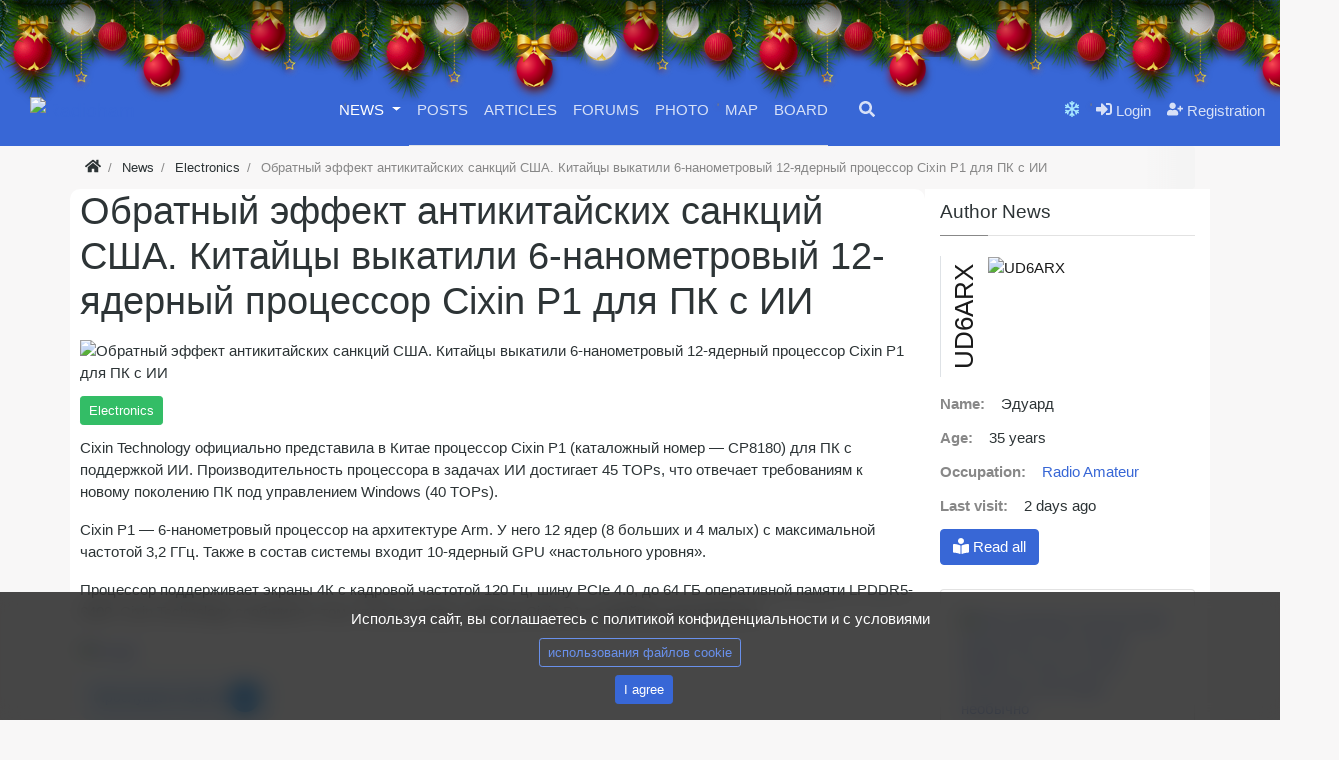

--- FILE ---
content_type: text/html; charset=utf-8
request_url: https://radioham.ru/en/news/221-obratnyi-effekt-antikitaiskih-sankcii-ssha-kitaicy-vykatili-6-nanometrovyi-12-jadernyi-processor.html
body_size: 95553
content:
<!DOCTYPE html>
<html class="min-vh-100" lang="en" prefix="og: http://ogp.me/ns# video: http://ogp.me/ns/video# ya: http://webmaster.yandex.ru/vocabularies/ article: http://ogp.me/ns/article# profile: http://ogp.me/ns/profile#">
    <head>
        <title>Обратный эффект антикитайских санкций США. Китайцы выкатили 6-нанометровый 12-ядерный процессор Cixin P1 для ПК с ИИ &mdash; Radioham</title>
        <meta charset="utf-8">
        <meta http-equiv="X-UA-Compatible" content="IE=edge">
        <meta name="viewport" content="width=device-width, initial-scale=1, shrink-to-fit=no">
        <meta name="csrf-token" content="0fb159f9fd6f4a2aefc2e71b83e8829bb8f4d2c358863b969707c131f9babd54">
        <meta name="generator" content="Radioham">
            <meta name="keywords" content="cixin, частотой, процессор, technology, производство, серийное, запуску, готово, сообщила, lpddr56400">
		<meta name="description" content="Cixin Technology официально представила в Китае процессор Cixin P1 (каталожный номер &mdash; CP8180) для ПК с поддержкой ИИ.">
		                <style>.content_reactions .reaction {font-size: 18px !important;}</style>
                
		<meta property="og:title" content="Обратный эффект антикитайских санкций США. Китайцы выкатили 6-нанометровый 12-ядерный процессор Cixin P1 для ПК с ИИ"/>
		<meta property="og:type" content="article"/>
		<meta property="og:site_name" content="Radioham"/>
		<meta property="og:url" content="https://radioham.ru/en/news/221-obratnyi-effekt-antikitaiskih-sankcii-ssha-kitaicy-vykatili-6-nanometrovyi-12-jadernyi-processor.html"/>
		<meta property="og:description" content="Cixin Technology официально представила в Китае процессор Cixin P1 (каталожный номер &mdash; CP8180) для ПК с поддержкой ИИ."/>
		<meta property="og:image" content="https://radioham.ru/upload/000/u3/f/d/obratnyi-effekt-antikitaiskih-sankcii-ssha-kitaicy-vykatili-6-nanometrovyi-12-jadernyi-processor-cixin-p1-dlja-pk-s-ii-photo-content-list.webp"/>
		<meta property="og:image:type" content="image/webp"/>
		<meta property="og:image:height" content="360"/>
		<meta property="og:image:width" content="575"/>
		<meta property="article:published_time" content="2024-08-01T16:06:21+03:00"/>
		<meta property="article:modified_time" content="2024-08-01T16:06:21+03:00"/>
		<meta property="article:section" content="Electronics"/>
		<meta property="article:tag" content="12 - ядерный процессор,  процессор,  пк,  ии"/>
		<link rel="canonical" href="https://radioham.ru/en/news/221-obratnyi-effekt-antikitaiskih-sankcii-ssha-kitaicy-vykatili-6-nanometrovyi-12-jadernyi-processor.html">
		<link rel="search" type="application/opensearchdescription+xml" href="https://radioham.ru/en/search/opensearch" title="Search on Radioham">
		<link rel="apple-touch-icon" sizes="57x57" href="/upload/pwa/apple-icon-57x57.png">
	<link rel="apple-touch-icon" sizes="60x60" href="/upload/pwa/apple-icon-60x60.png">
	<link rel="apple-touch-icon" sizes="72x72" href="/upload/pwa/apple-icon-72x72.png">
	<link rel="apple-touch-icon" sizes="76x76" href="/upload/pwa/apple-icon-76x76.png">
	<link rel="apple-touch-icon" sizes="114x114" href="/upload/pwa/apple-icon-114x114.png">
	<link rel="apple-touch-icon" sizes="120x120" href="/upload/pwa/apple-icon-120x120.png">
	<link rel="apple-touch-icon" sizes="144x144" href="/upload/pwa/apple-icon-144x144.png">
	<link rel="apple-touch-icon" sizes="152x152" href="/upload/pwa/apple-icon-152x152.png">
	<link rel="apple-touch-icon" sizes="180x180" href="/upload/pwa/apple-icon-180x180.png">
	<link rel="icon" type="image/png" sizes="192x192"  href="/upload/pwa/android-icon-192x192.png">
	<link rel="icon" type="image/png" sizes="32x32" href="/upload/pwa/favicon-32x32.png">
	<link rel="icon" type="image/png" sizes="96x96" href="/upload/pwa/favicon-96x96.png">
	<link rel="icon" type="image/png" sizes="16x16" href="/upload/pwa/favicon-16x16.png">
	<link rel="manifest" href="/upload/pwa/manifest.json">
	<meta name="msapplication-TileColor" content="#ffffff">
	<meta name="msapplication-TileImage" content="/upload/pwa/ms-icon-144x144.png">
	<meta name="theme-color" content="#ffffff"><script>"serviceWorker"in navigator&&window.addEventListener("load",function(){navigator.serviceWorker.register("/sw.js").then(function(e){console.log("Успешная регистрация службы ServiceWorker: ",e.scope)},function(e){console.log("Ошибка регистрации ServiceWorker: ",e)})});</script>
		<link rel="stylesheet" type="text/css" href="/templates/modern/css/theme.css?59">
		<link rel="stylesheet" type="text/css" href="/templates/default/controllers/showcase/css/font-awesome.min.css?59">
		<link rel="stylesheet" type="text/css" href="/templates/default/controllers/awards/common.css?59">
		<link rel="stylesheet" type="text/css" href="/templates/modern/css/wysiwyg/redactor/styles.css?59">
		<link rel="stylesheet" type="text/css" href="/templates/default/css/reactions.css?59">
		<link rel="stylesheet" type="text/css" href="/templates/default/controllers/viewstat/css/tipped.css?59">
		<link rel="stylesheet" type="text/css" href="/templates/modern/widgets/yamotnya/yamotnya.css?59">
		<link rel="stylesheet" type="text/css" href="/templates/modern/controllers/letitsnow/css/snow.min.css?59">
		<link rel="stylesheet" type="text/css" href="/templates/modern/controllers/letitsnow/css/letitsnow.css?59">
		<link rel="stylesheet" type="text/css" href="/templates/modern/css/toastr.css?59">
		<link rel="stylesheet" type="text/css" href="/templates/modern/controllers/zsearch/css/zsearch-wd.css?59">
		<link rel="stylesheet" type="text/css" href="/templates/default/controllers/showcase/css/showcase.css?59">
		                <link rel="icon" href="/templates/modern/images/favicons/favicon.ico" type="image/x-icon">
        </head>
    <body id="desktop_device_type" data-device="desktop" class="d-flex flex-column min-vh-100 ">
                        <header>
                                                                                        <div class="icms-header__middle">
                <div class="container-fluid otstup d-flex justify-content-between align-items-center flex-nowrap">
                                                                <div class="col col-sm-2">
                                                    <a class="navbar-brand mr-3 flex-shrink-0" href="/en">
            <img src="/templates/modern/images/small_logo.svg" class="d-sm-none" alt="Radioham">
            <img src="/upload/000/u2/3/1/b7817f79.png" class="d-none d-sm-block" alt="Radioham">
        </a>
                                    </div>
                                                                    <div class="icms-header__bottom border-bottom icms-navbar ml-auto d-flex align-items-center">
<script src="/templates/modern/widgets/yamotnya/yamotnya.js" defer></script>
<!-- новогодняя мотня newyear.html -->
<div class="b-page_newyear">
	<div class="b-page__content">
	<i class="b-head-decor">
		<i class="b-head-decor__inner b-head-decor__inner_n1">
		  <div class="b-ball b-ball_n1 b-ball_bounce" data-note="0"><div class="b-ball__right"></div><div class="b-ball__i"></div></div>
		  <div class="b-ball b-ball_n2 b-ball_bounce" data-note="1"><div class="b-ball__right"></div><div class="b-ball__i"></div></div>
		  <div class="b-ball b-ball_n3 b-ball_bounce" data-note="2"><div class="b-ball__right"></div><div class="b-ball__i"></div></div>
		  <div class="b-ball b-ball_n4 b-ball_bounce" data-note="3"><div class="b-ball__right"></div><div class="b-ball__i"></div></div>
		  <div class="b-ball b-ball_n5 b-ball_bounce" data-note="4"><div class="b-ball__right"></div><div class="b-ball__i"></div></div>
		  <div class="b-ball b-ball_n6 b-ball_bounce" data-note="5"><div class="b-ball__right"></div><div class="b-ball__i"></div></div>
		  <div class="b-ball b-ball_n7 b-ball_bounce" data-note="6"><div class="b-ball__right"></div><div class="b-ball__i"></div></div>
		  <div class="b-ball b-ball_n8 b-ball_bounce" data-note="7"><div class="b-ball__right"></div><div class="b-ball__i"></div></div>
		  <div class="b-ball b-ball_n9 b-ball_bounce" data-note="8"><div class="b-ball__right"></div><div class="b-ball__i"></div></div>
		  <div class="b-ball b-ball_i1"><div class="b-ball__right"></div><div class="b-ball__i"></div></div>
		  <div class="b-ball b-ball_i2"><div class="b-ball__right"></div><div class="b-ball__i"></div></div>
		  <div class="b-ball b-ball_i3"><div class="b-ball__right"></div><div class="b-ball__i"></div></div>
		  <div class="b-ball b-ball_i4"><div class="b-ball__right"></div><div class="b-ball__i"></div></div>
		  <div class="b-ball b-ball_i5"><div class="b-ball__right"></div><div class="b-ball__i"></div></div>
		  <div class="b-ball b-ball_i6"><div class="b-ball__right"></div><div class="b-ball__i"></div></div>
		</i>
		<i class="b-head-decor__inner b-head-decor__inner_n2">
		  <div class="b-ball b-ball_n1 b-ball_bounce" data-note="9"><div class="b-ball__right"></div><div class="b-ball__i"></div></div>
		  <div class="b-ball b-ball_n2 b-ball_bounce" data-note="10"><div class="b-ball__right"></div><div class="b-ball__i"></div></div>
		  <div class="b-ball b-ball_n3 b-ball_bounce" data-note="11"><div class="b-ball__right"></div><div class="b-ball__i"></div></div>
		  <div class="b-ball b-ball_n4 b-ball_bounce" data-note="12"><div class="b-ball__right"></div><div class="b-ball__i"></div></div>
		  <div class="b-ball b-ball_n5 b-ball_bounce" data-note="13"><div class="b-ball__right"></div><div class="b-ball__i"></div></div>
		  <div class="b-ball b-ball_n6 b-ball_bounce" data-note="14"><div class="b-ball__right"></div><div class="b-ball__i"></div></div>
		  <div class="b-ball b-ball_n7 b-ball_bounce" data-note="15"><div class="b-ball__right"></div><div class="b-ball__i"></div></div>
		  <div class="b-ball b-ball_n8 b-ball_bounce" data-note="16"><div class="b-ball__right"></div><div class="b-ball__i"></div></div>
		  <div class="b-ball b-ball_n9 b-ball_bounce" data-note="17"><div class="b-ball__right"></div><div class="b-ball__i"></div></div>
		  <div class="b-ball b-ball_i1"><div class="b-ball__right"></div><div class="b-ball__i"></div></div>
		  <div class="b-ball b-ball_i2"><div class="b-ball__right"></div><div class="b-ball__i"></div></div>
		  <div class="b-ball b-ball_i3"><div class="b-ball__right"></div><div class="b-ball__i"></div></div>
		  <div class="b-ball b-ball_i4"><div class="b-ball__right"></div><div class="b-ball__i"></div></div>
		  <div class="b-ball b-ball_i5"><div class="b-ball__right"></div><div class="b-ball__i"></div></div>
		  <div class="b-ball b-ball_i6"><div class="b-ball__right"></div><div class="b-ball__i"></div></div>
		</i>
		<i class="b-head-decor__inner b-head-decor__inner_n3">
		  <div class="b-ball b-ball_n1 b-ball_bounce" data-note="18"><div class="b-ball__right"></div><div class="b-ball__i"></div></div>
		  <div class="b-ball b-ball_n2 b-ball_bounce" data-note="19"><div class="b-ball__right"></div><div class="b-ball__i"></div></div>
		  <div class="b-ball b-ball_n3 b-ball_bounce" data-note="20"><div class="b-ball__right"></div><div class="b-ball__i"></div></div>
		  <div class="b-ball b-ball_n4 b-ball_bounce" data-note="21"><div class="b-ball__right"></div><div class="b-ball__i"></div></div>
		  <div class="b-ball b-ball_n5 b-ball_bounce" data-note="22"><div class="b-ball__right"></div><div class="b-ball__i"></div></div>
		  <div class="b-ball b-ball_n6 b-ball_bounce" data-note="23"><div class="b-ball__right"></div><div class="b-ball__i"></div></div>
		  <div class="b-ball b-ball_n7 b-ball_bounce" data-note="24"><div class="b-ball__right"></div><div class="b-ball__i"></div></div>
		  <div class="b-ball b-ball_n8 b-ball_bounce" data-note="25"><div class="b-ball__right"></div><div class="b-ball__i"></div></div>
		  <div class="b-ball b-ball_n9 b-ball_bounce" data-note="26"><div class="b-ball__right"></div><div class="b-ball__i"></div></div>
		  <div class="b-ball b-ball_i1"><div class="b-ball__right"></div><div class="b-ball__i"></div></div>
		  <div class="b-ball b-ball_i2"><div class="b-ball__right"></div><div class="b-ball__i"></div></div>
		  <div class="b-ball b-ball_i3"><div class="b-ball__right"></div><div class="b-ball__i"></div></div>
		  <div class="b-ball b-ball_i4"><div class="b-ball__right"></div><div class="b-ball__i"></div></div>
		  <div class="b-ball b-ball_i5"><div class="b-ball__right"></div><div class="b-ball__i"></div></div>
		  <div class="b-ball b-ball_i6"><div class="b-ball__right"></div><div class="b-ball__i"></div></div>
		</i>
		<i class="b-head-decor__inner b-head-decor__inner_n4">
		  <div class="b-ball b-ball_n1 b-ball_bounce" data-note="27"><div class="b-ball__right"></div><div class="b-ball__i"></div></div>
		  <div class="b-ball b-ball_n2 b-ball_bounce" data-note="28"><div class="b-ball__right"></div><div class="b-ball__i"></div></div>
		  <div class="b-ball b-ball_n3 b-ball_bounce" data-note="29"><div class="b-ball__right"></div><div class="b-ball__i"></div></div>
		  <div class="b-ball b-ball_n4 b-ball_bounce" data-note="30"><div class="b-ball__right"></div><div class="b-ball__i"></div></div>
		  <div class="b-ball b-ball_n5 b-ball_bounce" data-note="31"><div class="b-ball__right"></div><div class="b-ball__i"></div></div>
		  <div class="b-ball b-ball_n6 b-ball_bounce" data-note="32"><div class="b-ball__right"></div><div class="b-ball__i"></div></div>
		  <div class="b-ball b-ball_n7 b-ball_bounce" data-note="33"><div class="b-ball__right"></div><div class="b-ball__i"></div></div>
		  <div class="b-ball b-ball_n8 b-ball_bounce" data-note="34"><div class="b-ball__right"></div><div class="b-ball__i"></div></div>
		  <div class="b-ball b-ball_n9 b-ball_bounce" data-note="35"><div class="b-ball__right"></div><div class="b-ball__i"></div></div>
		  <div class="b-ball b-ball_i1"><div class="b-ball__right"></div><div class="b-ball__i"></div></div>
		  <div class="b-ball b-ball_i2"><div class="b-ball__right"></div><div class="b-ball__i"></div></div>
		  <div class="b-ball b-ball_i3"><div class="b-ball__right"></div><div class="b-ball__i"></div></div>
		  <div class="b-ball b-ball_i4"><div class="b-ball__right"></div><div class="b-ball__i"></div></div>
		  <div class="b-ball b-ball_i5"><div class="b-ball__right"></div><div class="b-ball__i"></div></div>
		  <div class="b-ball b-ball_i6"><div class="b-ball__right"></div><div class="b-ball__i"></div></div>
		</i>
		<i class="b-head-decor__inner b-head-decor__inner_n5">
		  <div class="b-ball b-ball_n1 b-ball_bounce" data-note="0"><div class="b-ball__right"></div><div class="b-ball__i"></div></div>
		  <div class="b-ball b-ball_n2 b-ball_bounce" data-note="1"><div class="b-ball__right"></div><div class="b-ball__i"></div></div>
		  <div class="b-ball b-ball_n3 b-ball_bounce" data-note="2"><div class="b-ball__right"></div><div class="b-ball__i"></div></div>
		  <div class="b-ball b-ball_n4 b-ball_bounce" data-note="3"><div class="b-ball__right"></div><div class="b-ball__i"></div></div>
		  <div class="b-ball b-ball_n5 b-ball_bounce" data-note="4"><div class="b-ball__right"></div><div class="b-ball__i"></div></div>
		  <div class="b-ball b-ball_n6 b-ball_bounce" data-note="5"><div class="b-ball__right"></div><div class="b-ball__i"></div></div>
		  <div class="b-ball b-ball_n7 b-ball_bounce" data-note="6"><div class="b-ball__right"></div><div class="b-ball__i"></div></div>
		  <div class="b-ball b-ball_n8 b-ball_bounce" data-note="7"><div class="b-ball__right"></div><div class="b-ball__i"></div></div>
		  <div class="b-ball b-ball_n9 b-ball_bounce" data-note="8"><div class="b-ball__right"></div><div class="b-ball__i"></div></div>
		  <div class="b-ball b-ball_i1"><div class="b-ball__right"></div><div class="b-ball__i"></div></div>
		  <div class="b-ball b-ball_i2"><div class="b-ball__right"></div><div class="b-ball__i"></div></div>
		  <div class="b-ball b-ball_i3"><div class="b-ball__right"></div><div class="b-ball__i"></div></div>
		  <div class="b-ball b-ball_i4"><div class="b-ball__right"></div><div class="b-ball__i"></div></div>
		  <div class="b-ball b-ball_i5"><div class="b-ball__right"></div><div class="b-ball__i"></div></div>
		  <div class="b-ball b-ball_i6"><div class="b-ball__right"></div><div class="b-ball__i"></div></div>
		</i>
		<i class="b-head-decor__inner b-head-decor__inner_n6">
		  <div class="b-ball b-ball_n1 b-ball_bounce" data-note="9"><div class="b-ball__right"></div><div class="b-ball__i"></div></div>
		  <div class="b-ball b-ball_n2 b-ball_bounce" data-note="10"><div class="b-ball__right"></div><div class="b-ball__i"></div></div>
		  <div class="b-ball b-ball_n3 b-ball_bounce" data-note="11"><div class="b-ball__right"></div><div class="b-ball__i"></div></div>
		  <div class="b-ball b-ball_n4 b-ball_bounce" data-note="12"><div class="b-ball__right"></div><div class="b-ball__i"></div></div>
		  <div class="b-ball b-ball_n5 b-ball_bounce" data-note="13"><div class="b-ball__right"></div><div class="b-ball__i"></div></div>
		  <div class="b-ball b-ball_n6 b-ball_bounce" data-note="14"><div class="b-ball__right"></div><div class="b-ball__i"></div></div>
		  <div class="b-ball b-ball_n7 b-ball_bounce" data-note="15"><div class="b-ball__right"></div><div class="b-ball__i"></div></div>
		  <div class="b-ball b-ball_n8 b-ball_bounce" data-note="16"><div class="b-ball__right"></div><div class="b-ball__i"></div></div>
		  <div class="b-ball b-ball_n9 b-ball_bounce" data-note="17"><div class="b-ball__right"></div><div class="b-ball__i"></div></div>
		  <div class="b-ball b-ball_i1"><div class="b-ball__right"></div><div class="b-ball__i"></div></div>
		  <div class="b-ball b-ball_i2"><div class="b-ball__right"></div><div class="b-ball__i"></div></div>
		  <div class="b-ball b-ball_i3"><div class="b-ball__right"></div><div class="b-ball__i"></div></div>
		  <div class="b-ball b-ball_i4"><div class="b-ball__right"></div><div class="b-ball__i"></div></div>
		  <div class="b-ball b-ball_i5"><div class="b-ball__right"></div><div class="b-ball__i"></div></div>
		  <div class="b-ball b-ball_i6"><div class="b-ball__right"></div><div class="b-ball__i"></div></div>
		</i>
		<i class="b-head-decor__inner b-head-decor__inner_n7">
		  <div class="b-ball b-ball_n1 b-ball_bounce" data-note="18"><div class="b-ball__right"></div><div class="b-ball__i"></div></div>
		  <div class="b-ball b-ball_n2 b-ball_bounce" data-note="19"><div class="b-ball__right"></div><div class="b-ball__i"></div></div>
		  <div class="b-ball b-ball_n3 b-ball_bounce" data-note="20"><div class="b-ball__right"></div><div class="b-ball__i"></div></div>
		  <div class="b-ball b-ball_n4 b-ball_bounce" data-note="21"><div class="b-ball__right"></div><div class="b-ball__i"></div></div>
		  <div class="b-ball b-ball_n5 b-ball_bounce" data-note="22"><div class="b-ball__right"></div><div class="b-ball__i"></div></div>
		  <div class="b-ball b-ball_n6 b-ball_bounce" data-note="23"><div class="b-ball__right"></div><div class="b-ball__i"></div></div>
		  <div class="b-ball b-ball_n7 b-ball_bounce" data-note="24"><div class="b-ball__right"></div><div class="b-ball__i"></div></div>
		  <div class="b-ball b-ball_n8 b-ball_bounce" data-note="25"><div class="b-ball__right"></div><div class="b-ball__i"></div></div>
		  <div class="b-ball b-ball_n9 b-ball_bounce" data-note="26"><div class="b-ball__right"></div><div class="b-ball__i"></div></div>
		  <div class="b-ball b-ball_i1"><div class="b-ball__right"></div><div class="b-ball__i"></div></div>
		  <div class="b-ball b-ball_i2"><div class="b-ball__right"></div><div class="b-ball__i"></div></div>
		  <div class="b-ball b-ball_i3"><div class="b-ball__right"></div><div class="b-ball__i"></div></div>
		  <div class="b-ball b-ball_i4"><div class="b-ball__right"></div><div class="b-ball__i"></div></div>
		  <div class="b-ball b-ball_i5"><div class="b-ball__right"></div><div class="b-ball__i"></div></div>
		  <div class="b-ball b-ball_i6"><div class="b-ball__right"></div><div class="b-ball__i"></div></div>
		</i>
	</i>
	</div>
</div>
<div class=" d-flex justify-content-between align-items-center flex-nowrap">        <nav class="navbar p-0 navbar-expand-lg navbar-dark">
                                            <button class="navbar-toggler" type="button" aria-label="Menu" data-toggle="collapse" data-target="#target-main">
                <span class="navbar-toggler-icon"></span>
            </button>
                <div class="collapse navbar-collapse" id="target-main">
            <ul class="navbar-nav justify-content-end w-100 flex-sm-row justify-content-sm-start icms-menu-hovered mx-lg-n2 menu-main">



    
    
    
    
    <li class="nav-item is-active dropdown">
                    <a title="News" class="nav-link text-nowrap active dropdown-toggle" href="/en/news" target="_self" id="menu-item-id-main-40" data-toggle="dropdown">
                                                    <span class="nav-item-text">News</span>
                                            </a>
        
        <ul class="dropdown-menu">
    

    
    
    
    
    <li class="nav-item">
                    <a title="Amateur radio" class="dropdown-item text-nowrap" href="/en/news/radiolyubitelstvo" target="_self" id="menu-item-id-main-content.news.2.40">
                                                    <span class="nav-item-text">Amateur radio</span>
                                            </a>
        
        
    

    
    
            </li>
    
    
    <li class="nav-item">
                    <a title="Radio engineering" class="dropdown-item text-nowrap" href="/en/news/radiotehnika" target="_self" id="menu-item-id-main-content.news.3.40">
                                                    <span class="nav-item-text">Radio engineering</span>
                                            </a>
        
        
    

    
    
            </li>
    
    
    <li class="nav-item">
                    <a title="Electronics" class="dropdown-item text-nowrap" href="/en/news/elektronika" target="_self" id="menu-item-id-main-content.news.4.40">
                                                    <span class="nav-item-text">Electronics</span>
                                            </a>
        
        
    

    
    
            </li>
    
    
    <li class="nav-item">
                    <a title="Sound" class="dropdown-item text-nowrap" href="/en/news/zvuk" target="_self" id="menu-item-id-main-content.news.5.40">
                                                    <span class="nav-item-text">Sound</span>
                                            </a>
        
        
    

    
    
            </li>
    
    
    <li class="nav-item">
                    <a title="High tech" class="dropdown-item text-nowrap" href="/en/news/vysokie-tehnologii" target="_self" id="menu-item-id-main-content.news.6.40">
                                                    <span class="nav-item-text">High tech</span>
                                            </a>
        
        
    

    
    
            </li>
    
    
    <li class="nav-item">
                    <a title="IT" class="dropdown-item text-nowrap" href="/en/news/informacionnye-tehnologii" target="_self" id="menu-item-id-main-content.news.7.40">
                                                    <span class="nav-item-text">IT</span>
                                            </a>
        
        
    

    
    
            </li>
    
    
    <li class="nav-item">
                    <a title="Energetics" class="dropdown-item text-nowrap" href="/en/news/energetika" target="_self" id="menu-item-id-main-content.news.8.40">
                                                    <span class="nav-item-text">Energetics</span>
                                            </a>
        
        
    

    
    
            </li>
    
    
    <li class="nav-item">
                    <a title="Electrical" class="dropdown-item text-nowrap" href="/en/news/elektrotehnika" target="_self" id="menu-item-id-main-content.news.9.40">
                                                    <span class="nav-item-text">Electrical</span>
                                            </a>
        
        
    

    
            </li></ul>
    
            </li>
    
    
    <li class="nav-item">
                    <a title="Posts" class="nav-link text-nowrap" href="/en/posts" target="_self" id="menu-item-id-main-27">
                                                    <span class="nav-item-text">Posts</span>
                                            </a>
        
        
    

    
    
            </li>
    
    
    <li class="nav-item">
                    <a title="Articles" class="nav-link text-nowrap" href="/en/articles" target="_self" id="menu-item-id-main-42">
                                                    <span class="nav-item-text">Articles</span>
                                            </a>
        
        
    

    
    
            </li>
    
    
    <li class="nav-item">
                    <a title="Forums" class="nav-link text-nowrap" href="/en/forum" target="_self" id="menu-item-id-main-31">
                                                    <span class="nav-item-text">Forums</span>
                                            </a>
        
        
    

    
    
            </li>
    
    
    <li class="nav-item">
                    <a title="Photo" class="nav-link text-nowrap" href="/en/albums" target="_self" id="menu-item-id-main-6">
                                                    <span class="nav-item-text">Photo</span>
                                            </a>
        
        
    

    
    
            </li>
    
    
    <li class="nav-item">
                    <a title="Map" class="nav-link text-nowrap" href="/en/places" target="_self" id="menu-item-id-main-38">
                                                    <span class="nav-item-text">Map</span>
                                            </a>
        
        
    

    
    
            </li>
    
    
    <li class="nav-item">
                    <a title="Board" class="nav-link text-nowrap" href="/en/board" target="_self" id="menu-item-id-main-39">
                                                    <span class="nav-item-text">Board</span>
                                            </a>
        
        
    

    </li></ul>
                    </div>
    </nav>
</div>
</div>                                                                                    <div class="col col-sm col-md col-lg col-xl-1 .form-control-search">
                                        <div class="icms-widget__compact navbar-dark"><script>
    const ZSEARCH_VUE = '/templates/modern/js/vendors/vue/vue.min.js';
    const ZSEARCH_COMPONENT = '/templates/modern/controllers/zsearch/js/zsearch-component.js';
    const ZSEARCH_STYLES = '/templates/modern/controllers/zsearch/styles.css';
    const ZSEARCH_URL = '/en/search';
    const ZSEARCH_NO_RESULTS = 'Nothing found.';
    let ZSEARCH_LOADED = false;
</script>
<a zsearch-show class="nav-link" href="#" title=Search><svg class="icms-svg-icon w-16" fill="currentColor"><use href="/templates/modern/images/icons/solid.svg?59#search"></use></svg></a>
<div id="zsearch" class="zsearch d-none"></div></div>                                </div>
                                                                    <div class="ml-auto d-flex align-items-center">
<a class="snow_switcher nav-link text-white active" href="/en/letitsnow/switch" title="Управлять снегом"><svg class="icms-svg-icon w-16" fill="currentColor"><use href="/templates/modern/images/icons/regular.svg?59#snowflake"></use></svg></a>
        <nav class="navbar p-0 navbar-dark">
                <div class="collapse navbar-collapse show" id="target-header">
            <ul class="navbar-nav flex-sm-row justify-content-sm-end flex-row icms-navbar-expanded menu-header">



    
    
    
    
    <li class="nav-item ajax-modal key">
                    <a title="Login" class="nav-link text-nowrap" href="/en/auth/login" target="_top" id="menu-item-id-header-34">
                <svg class="icms-svg-icon w-16" fill="currentColor"><use href="/templates/modern/images/icons/solid.svg?59#sign-in-alt"></use></svg>                                    <span class="nav-item-text">Login</span>
                                            </a>
        
        
    

    
    
            </li>
    
    
    <li class="nav-item ajax-modal user_add">
                    <a title="Registration" class="nav-link text-nowrap" href="/en/auth/register" target="_top" id="menu-item-id-header-35">
                <svg class="icms-svg-icon w-16" fill="currentColor"><use href="/templates/modern/images/icons/solid.svg?59#user-plus"></use></svg>                                    <span class="nav-item-text">Registration</span>
                                            </a>
        
        
    

    </li></ul>
                    </div>
    </nav>

</div>                                                    </div>
                </div>
                                                                        </header>
                                <div class="container">
                    <div class="row no-gutters">
                                                        <div class="col-sm-12 d-flex justify-content-between align-items-center">
                                            <ol class="breadcrumb mb-0 text-truncate flex-nowrap position-relative flex-fill" itemscope itemtype="https://schema.org/BreadcrumbList">
    <li class="breadcrumb-item" itemprop="itemListElement" itemscope itemtype="https://schema.org/ListItem">
        <a href="/en" title="Home" itemprop="item">
            <svg class="icms-svg-icon w-16" fill="currentColor"><use href="/templates/modern/images/icons/solid.svg?59#home"></use></svg>            <meta itemprop="name" content="Home">
            <meta itemprop="position" content="1">
        </a>
    </li>
                                    <li class="breadcrumb-item" itemprop="itemListElement" itemscope itemtype="https://schema.org/ListItem">
                                    <a href="/en/news" itemprop="item">
                        <span itemprop="name">
                            News                        </span>
                    </a>
                                <meta itemprop="position" content="2">
            </li>
                                            <li class="breadcrumb-item" itemprop="itemListElement" itemscope itemtype="https://schema.org/ListItem">
                                    <a href="/en/news/elektronika" itemprop="item">
                        <span itemprop="name">
                            Electronics                        </span>
                    </a>
                                <meta itemprop="position" content="3">
            </li>
                                            <li class="breadcrumb-item active d-none d-lg-inline-block" itemprop="itemListElement" itemscope itemtype="https://schema.org/ListItem">
                                    <span itemprop="name">
                        Обратный эффект антикитайских санкций США. Китайцы выкатили 6-нанометровый 12-ядерный процессор Cixin P1 для ПК с ИИ                    </span>
                                <meta itemprop="position" content="4">
            </li>
                        </ol>                                </div>
                        </div>
                </div>
                            <section class="container">
                    <main class="row">
                                                                <article class="col-lg order-2 mb-3 mb-md-4">
                                                    <h1>
        Обратный эффект антикитайских санкций США. Китайцы выкатили 6-нанометровый 12-ядерный процессор Cixin P1 для ПК с ИИ            </h1>
    

<div class="content_item news_item clearfix text-break my-3">
            <div class="icms-content-fields">
        
            
            
                            
                    <div class="field ft_image f_photo auto_field  " >
                                                <div class="value"><img title="Обратный эффект антикитайских санкций США. Китайцы выкатили 6-нанометровый 12-ядерный процессор Cixin P1 для ПК с ИИ" class=" img-fluid" src="/upload/000/u3/7/0/obratnyi-effekt-antikitaiskih-sankcii-ssha-kitaicy-vykatili-6-nanometrovyi-12-jadernyi-processor-cixin-p1-dlja-pk-s-ii-photo-content-item.webp" alt="Обратный эффект антикитайских санкций США. Китайцы выкатили 6-нанометровый 12-ядерный процессор Cixin P1 для ПК с ИИ"></div>
                    </div>

                
                    <div class="field ft_category f_cats auto_field  " >
                                                <div class="value"><a class="btn btn-sm btn-success" href="/en/news/elektronika"> Electronics</a> </div>
                    </div>

                
                    <div class="field ft_html f_content auto_field  " >
                                                <div class="value"><p>Cixin Technology официально представила в Китае процессор Cixin P1 (каталожный номер — CP8180) для ПК с поддержкой ИИ. Производительность процессора в задачах ИИ достигает 45 TOPs, что отвечает требованиям к новому поколению ПК под управлением Windows (40 TOPs).</p><p>Cixin P1 — 6-нанометровый процессор на архитектуре Arm. У него 12 ядер (8 больших и 4 малых) с максимальной частотой 3,2 ГГц. Также в состав системы входит 10-ядерный GPU «настольного уровня».</p><p>Процессор поддерживает экраны 4К с кадровой частотой 120 Гц, шину PCIe 4.0, до 64 ГБ оперативной памяти LPDDR5-6400. Cixin Technology сообщила о том, что все готово к запуску Cixin P1 в серийное производство.</p><p><a href="/upload/000/u3/9/d/9d7bf3c5.jpg" class="icms-image__modal ajax-modal d-inline-block" style="max-width:262px"><img src="/upload/000/u3/9/d/9d7bf3c5.jpg" width="262" alt="Image"></a></p></div>
                    </div>

                
                    <div class="field ft_speechcontrol f_listen_news auto_field  " >
                                                <div class="value">
            <style>
            #speakButton_697516abc5660 {
                display: inline-flex;
                align-items: center;
                gap: 10px;
                cursor: pointer;
                padding: 8px 15px;
                border-radius: 10px;
                transition: all 0.3s ease;
                background: rgba(33, 150, 243, 0.1);
                border: none;
                font-family: inherit;
                color: inherit;
            }
            #speakButton_697516abc5660:hover {
                background: rgb(12 92 213);
            }
            #speakButton_697516abc5660:hover .speech-text { 
                color: #e7f0ff;
            }
            .speech-text {
                font-size: 14px;
                color: #0c5cd5;
                user-select: none;
                transition: color 0.3s ease; 
            }
            .speech-icon-container {
                width: 30px;
                height: 30px;
                border-radius: 50%;
                background: #2196F3;
                display: flex;
                align-items: center;
                justify-content: center;
                flex-shrink: 0;
                box-shadow: 0 2px 6px rgba(33, 150, 243, 0.3);
            }
            .button-icon {
                width: 14px;
                height: 14px;
                fill: white;
                display: none;
            }
            .button-icon.active {
                display: block;
            }
            </style>

            <button id="speakButton_697516abc5660" class="speech-control" aria-label="Прослушать новость">
                <span class="speech-text">Прослушать новость</span>
                <div class="speech-icon-container">
                    <svg id="playIcon_697516abc5660" class="button-icon active" viewBox="0 0 24 24">
                        <path d="M8 5v14l11-7z"/>
                    </svg>
                    <svg id="pauseIcon_697516abc5660" class="button-icon" viewBox="0 0 24 24">
                        <path d="M6 19h4V5H6v14zm8-14v14h4V5h-4z"/>
                    </svg>
                </div>
            </button>

            <script>
            document.addEventListener("DOMContentLoaded", () => {
                const synth = window.speechSynthesis;
                let isSpeaking = false;
                let isPaused = false;
                let utterance = null;
                let selectedVoice = null;
                const button = document.getElementById('speakButton_697516abc5660');
                const playIcon = document.getElementById('playIcon_697516abc5660');
                const pauseIcon = document.getElementById('pauseIcon_697516abc5660');
                const voiceGender = "male";
                const voiceRate = 1;
                const voicePitch = 1;

                // Функция для получения текста из указанного источника
                function getContentText() {
                    
                    
                    const defaultContent = document.querySelector('.f_content');
                    return defaultContent ? defaultContent.innerText : "";
                }

                function findVoiceByGender(voices) {
                    const priorityVoices = {
                        male: [
                            "Google русский",
                            "Microsoft Pavel",
                            "Yandex Male"
                        ],
                        female: [
                            "Google русский Female",
                            "Microsoft Irina",
                            "Yandex Female"
                        ]
                    };

                    for (let name of priorityVoices[voiceGender]) {
                        const voice = voices.find(v => 
                            v.lang.startsWith("ru") &&
                            v.name.includes(name)
                        );
                        if (voice) return voice;
                    }

                    const genderMap = { male: "male", female: "female" };
                    const voice = voices.find(v => 
                        v.lang.startsWith("ru") && 
                        (v.voiceURI.toLowerCase().includes(genderMap[voiceGender]) || 
                        v.name.toLowerCase().includes(genderMap[voiceGender]))
                    );

                    return voice || voices.find(v => v.lang.startsWith("ru"));
                }

                function initVoices() {
                    const voices = synth.getVoices();
                    selectedVoice = findVoiceByGender(voices);
                }
                
                initVoices();
                synth.onvoiceschanged = initVoices;

                button.addEventListener('click', () => {
                    const text = getContentText();
                    if (!text || !synth) return;

                    if (isSpeaking) {
                        if (isPaused) {
                            synth.resume();
                            isPaused = false;
                            playIcon.classList.remove('active');
                            pauseIcon.classList.add('active');
                        } else {
                            synth.pause();
                            isPaused = true;
                            playIcon.classList.add('active');
                            pauseIcon.classList.remove('active');
                        }
                    } else {
                        utterance = new SpeechSynthesisUtterance(text);
                        
                        utterance.rate = voiceRate;
                        utterance.pitch = voicePitch;
                        utterance.voice = selectedVoice;
                        utterance.lang = 'ru-RU';

                        utterance.onstart = () => {
                            isSpeaking = true;
                            isPaused = false;
                            playIcon.classList.remove('active');
                            pauseIcon.classList.add('active');
                        };
                        
                        utterance.onend = utterance.onerror = () => {
                            isSpeaking = false;
                            isPaused = false;
                            playIcon.classList.add('active');
                            pauseIcon.classList.remove('active');
                        };

                        synth.speak(utterance);
                    }
                });

                window.addEventListener('beforeunload', () => synth.cancel());
                window.addEventListener('pagehide', () => synth.cancel());
            });
            </script>
        </div>
                    </div>

                
                    <div class="field ft_share f_share_news auto_field  " >
                                                <div class="value"><script src="https://yastatic.net/share2/share.js"></script><div style = "mergin-top: 10px; margin-bottom: 10px;" class="ya-share2"  data-copy="extraItem" data-services="vkontakte,odnoklassniki,whatsapp,viber,telegram,skype,twitterl,moimir,lj,facebook,linkedin,messenger,evernote,digg,collections,blogger,pinterest,pocket,qzone,reddit,renren,sinaWeibo,surfingbird,tencentWeibo,tumblr" data-shape="normal" data-color-scheme="normal" data-size="m" data-direction="horizontal" data-limit="7" data-more-button-type="short" data-popup-direction="auto" data-lang="ru"></div></div>
                    </div>

                            
            
                </div>
    
    
    
            <div class="tags_bar mt-3">
            <a class="btn btn-outline-secondary btn-sm icms-btn-tag" href="/en/tags/content-news/12+-+%D1%8F%D0%B4%D0%B5%D1%80%D0%BD%D1%8B%D0%B9+%D0%BF%D1%80%D0%BE%D1%86%D0%B5%D1%81%D1%81%D0%BE%D1%80">12 - ядерный процессор</a><a class="btn btn-outline-secondary btn-sm icms-btn-tag" href="/en/tags/content-news/%D0%BF%D1%80%D0%BE%D1%86%D0%B5%D1%81%D1%81%D0%BE%D1%80">процессор</a><a class="btn btn-outline-secondary btn-sm icms-btn-tag" href="/en/tags/content-news/%D0%BF%D0%BA">пк</a><a class="btn btn-outline-secondary btn-sm icms-btn-tag" href="/en/tags/content-news/%D0%B8%D0%B8">ии</a>        </div>
    
    
            <div class="info_bar">
                            <div class="bar_item bi_rating" title="">
                                                                
<div class="d-flex rating_widget content_news_rating" id="rating-news-221"
            data-target-controller="content"
        data-target-subject="news"
        data-target-id="221"
                    data-info-url="/en/rating/info"
            >
        <div class="arrow up">
                    <span class="disabled text-secondary" title="You cannot vote">
                <svg class="icms-svg-icon w-16" fill="currentColor"><use href="/templates/modern/images/icons/solid.svg?59#thumbs-up"></use></svg>            </span>
            </div>

    <div class="score mx-2" title="Rating">
                    <span>&mdash;</span>
            </div>

    <div class="arrow down">
                    <span class="disabled text-secondary" title="You cannot vote">
                <svg class="icms-svg-icon w-16" fill="currentColor"><use href="/templates/modern/images/icons/solid.svg?59#thumbs-down"></use></svg>            </span>
            </div>

</div>

                                        </div>
                            <div class="bar_item bi_date_pub" title="Дата публикации">
                                            <svg class="icms-svg-icon w-16" fill="currentColor"><use href="/templates/modern/images/icons/solid.svg?59#calendar-alt"></use></svg>                                                                <time datetime="2024-08-01T16:06:21+03:00">01.08.2024</time> <span class="time">16:06</span>                                    </div>
                            <div class="bar_item bi_share" title="">
                                                                                                     </div>
                            <div class="bar_item icms-reactions__btn" title="">
                                                                <div class="content_reactions" data-ctype-id="10" data-item-id="221"><div class="reaction_wrapper"><a href="/auth/login" class="reaction ajax-modal" data-reaction="haha" >😂</a><span class="reaction_counter">0</span></div><div class="reaction_wrapper"><a href="/auth/login" class="reaction ajax-modal" data-reaction="sad" >😢</a><span class="reaction_counter">0</span></div><div class="reaction_wrapper"><a href="/auth/login" class="reaction ajax-modal" data-reaction="angry" >🤬</a><span class="reaction_counter">0</span></div><div class="reaction_wrapper"><a href="/auth/login" class="reaction ajax-modal" data-reaction="cool" >😎</a><span class="reaction_counter">0</span></div><div class="reaction_wrapper"><a href="/auth/login" class="reaction ajax-modal" data-reaction="faer" >🔥</a><span class="reaction_counter">2</span></div><div class="reaction_wrapper"><a href="/auth/login" class="reaction ajax-modal" data-reaction="clap" >👏</a><span class="reaction_counter">0</span></div><div class="reaction_wrapper"><a href="/auth/login" class="reaction ajax-modal" data-reaction="thinking" >🤔</a><span class="reaction_counter">0</span></div></div>                                    </div>
                            <div class="bar_item bi_viewstat bi_hits" title="">
                                                                <div class="viewstatBox" style="cursor:pointer" data-tipped-options="ajax: {data: {ctype_name: 'news', item_id: 221, count: 450 }}"><span><svg class="icms-svg-icon w-16" fill="currentColor"><use href="/templates/modern/images/icons/solid.svg?59#eye"></use></svg> 450 views (+1 за сегодня)</span></div>                                    </div>
                    </div>
    
</div>


    <div id="comments_widget" class="tabs-menu icms-comments__tabs">
    <span id="comments"></span>
    <ul class="nav nav-tabs content_news_comments_tab position-relative">
                    <li class="nav-item">
                <a href="#tab-icms" class="nav-link active" data-toggle="tab">
                    Comments                </a>
                            </li>
                    <li class="nav-item">
                <a href="#tab-vk" class="nav-link " data-toggle="tab">
                    VK comments                </a>
                            </li>
            </ul>
    <div class="tab-content">
                    <div id="tab-icms" class="tab-pane show active content_news_comments">
                    <div class="d-flex justify-content-between align-items-center mt-3 mt-md-4">
            <div id="comments_add_link">
            <a href="#reply" class="btn btn-primary ajaxlink">
                Write a comment            </a>
        </div>
            </div>

<div id="comments_list" class="my-3 my-md-4">

    
        <div class="no_comments alert alert-info my-4">
            No comments yet. Be the first to add a comment!        </div>

        
    
    
</div>

    <div id="comments_add_form">
                    <div class="preview_box alert alert-light border mt-3 d-none"></div>
            <form action="/en/comments/submit" method="post">
                <input type="hidden" name="csrf_token" value="0fb159f9fd6f4a2aefc2e71b83e8829bb8f4d2c358863b969707c131f9babd54" class="input form-control">                <input type="hidden" name="action" value="add" class="input form-control">                <input type="hidden" name="id" value="0" class="input form-control">                <input type="hidden" name="parent_id" value="0" class="input form-control">                <input type="hidden" name="tc" value="content" class="input form-control">                <input type="hidden" name="ts" value="news" class="input form-control">                <input type="hidden" name="ti" value="221" class="input form-control">                <input type="hidden" name="tud" value="3" class="input form-control">                <input type="hidden" name="timestamp" value="1769281195" class="input form-control">                                                        <div class="author_data form-row">
                        <div class="name form-group col-md-6">
                            <label>
                                Your name                            </label>
                            <input type="text" name="author_name" class="input form-control">                        </div>
                                                <div class="email form-group col-md-6">
                            <label>
                                E-mail for replies                            </label>
                            <input type="text" name="author_email" class="input form-control">                        </div>
                                            </div>
                                                <textarea name="content" class="form-control textarea imperavi_redactor" id="content"></textarea>                <div class="buttons row justify-content-between">
                    <div class="col">
                        <button class="button btn button-add button-update btn-primary" type="button" value="Send" name="submit"><span>Send</span></button>                        <button class="button btn btn-secondary button-cancel" type="button" value="Cancel" name="cancel"><span>Cancel</span></button>                    </div>
                    <div class="col-auto">
                        <button class="button btn button-preview btn-info" name="preview" type="button">
                            <svg class="icms-svg-icon w-16" fill="currentColor"><use href="/templates/modern/images/icons/solid.svg?59#eye"></use></svg>                            <span class="d-none d-lg-inline-block">Preview</span>
                        </button>
                    </div>
                </div>
            </form>
                        </div>

            </div>
                    <div id="tab-vk" class="tab-pane content_news_comments">
                
<div id="content_news221" class="mt-3 mt-md-4"></div>
            </div>
            </div>
</div>
                                                                    </article>
                                                    <aside class="col-lg-3 order-3 mb-3 mb-md-4">
                                        <div class="icms-widget card mb-3 mb-md-4  icms-widget__transparent" id="widget_wrapper_497">
        <h3 class="h5 card-header d-flex align-items-center">
        <span>Author News</span>
            </h3>
        <div class="card-body">
            <a class="icms-content__author-avatar" href="/en/users/3">
                    <span class="h3 m-0 flex-shrink-0 border-right icms-content__author-avatar-nickname">
                UD6ARX            </span>
                                            <div>
                    <img class="img-fluid" src="/upload/000/u3/f/6/3avatar-normal.png" alt="UD6ARX" title="UD6ARX">                </div>
                        </a>
<div class="content_item mt-3">

    
                    <div class="field ft_string f_first_name">
                            <div class="text-secondary title title_left">Name: </div>
                        <div class="value">
                Эдуард            </div>
        </div>
                    <div class="field ft_age f_birth_date">
                            <div class="text-secondary title title_left">Age: </div>
                        <div class="value">
                35 years            </div>
        </div>
    

    
                    <div class="field ft_list f_occupation">
                            <div class="text-secondary title title_left">Occupation: </div>
                        <div class="value">
                <a class="list_autolink users_list_autolink" href="/en/users?occupation=1">Radio Amateur</a>            </div>
        </div>
    
    <div class="field icms-content__author-date_log">
                    <div class="text-secondary title title_left">
                Last visit:
            </div>
                <div class="value">
                            2 days ago                    </div>
    </div>
    <div class="field icms-content__author-user_items_link">
                <div class="value">
                            <a href="/en/users/3/content/news" class="btn btn-primary">
                                            <svg class="icms-svg-icon w-16" fill="currentColor"><use href="/templates/modern/images/icons/solid.svg?59#book-reader"></use></svg>                                        Read all                 </a>
                    </div>
    </div>
</div>
    </div>
    </div>
<div class="icms-widget card mb-3 mb-md-4 " id="widget_wrapper_505">
        <div class="card-body">
        <div class="icms-widget__content_list content_list">
            <div class="content_list_item news_list_item clearfix">
            <div class="icms-content-fields">
                            <div class="field ft_image f_photo auto_field" >

                    
                                            <div class="value">
                            <a href="/en/news/75-intel-pokazala-polosatyi-processor-cpu-granite-rapids-sostoit-iz-pjati-chipletov-i-vygljadit-neob.html"><img title="Intel показала &laquo;полосатый&raquo; процессор. CPU Granite Rapids состоит из пяти чиплетов и выглядит необычно" class=" img-fluid" src="/upload/000/u3/e/f/intel-pokazala-polosatyi-processor-cpu-granite-rapids-sostoit-iz-pjati-chipletov-i-vygljadit-neobychno-photo-small.jpg" alt="Intel показала &laquo;полосатый&raquo; процессор. CPU Granite Rapids состоит из пяти чиплетов и выглядит необычно"></a>                        </div>
                                    </div>
                            <div class="field ft_caption f_title auto_field" >

                    
                                            <h3 class="m-0">
                        
                                                    <a href="/en/news/75-intel-pokazala-polosatyi-processor-cpu-granite-rapids-sostoit-iz-pjati-chipletov-i-vygljadit-neob.html">
                                Intel показала &laquo;полосатый&raquo; процессор. CPU Granite Rapids состоит из пяти чиплетов и выглядит необычно                            </a>
                                                                            </h3>
                                    </div>
                            <div class="field ft_string f_teaser auto_field" >

                    
                                            <div class="value">
                            Компания Intel показала процессоры Xeon поколения Granite Rapids, которые ожидаются в следующем году.                        </div>
                                    </div>
                        </div>

                    </div>
            <div class="content_list_item news_list_item clearfix">
            <div class="icms-content-fields">
                            <div class="field ft_image f_photo auto_field" >

                    
                                            <div class="value">
                            <a href="/en/news/111-v-knr-oficialno-predstavlen-sobstvennyi-processor-novogo-pokolenija.html"><img title="В КНР официально представлен собственный процессор нового поколения" class=" img-fluid" src="/upload/000/u3/3/2/v-knr-oficialno-predstavlen-sobstvennyi-processor-novogo-pokolenija-photo-small.jpg" alt="В КНР официально представлен собственный процессор нового поколения"></a>                        </div>
                                    </div>
                            <div class="field ft_caption f_title auto_field" >

                    
                                            <h3 class="m-0">
                        
                                                    <a href="/en/news/111-v-knr-oficialno-predstavlen-sobstvennyi-processor-novogo-pokolenija.html">
                                В КНР официально представлен собственный процессор нового поколения                            </a>
                                                                            </h3>
                                    </div>
                            <div class="field ft_string f_teaser auto_field" >

                    
                                            <div class="value">
                            Китай официально представил компьютерный процессор нового поколения Loongson 3A6000, пишет во вторник politicallore.com со ссылкой на сообщение Центрального телевидения (ЦТ) КНР.                        </div>
                                    </div>
                        </div>

                    </div>
            <div class="content_list_item news_list_item clearfix">
            <div class="icms-content-fields">
                            <div class="field ft_image f_photo auto_field" >

                    
                                            <div class="value">
                            <a href="/en/news/369-voina-chipov-kitaiskie-uchenye-obeschayut-vypustit-proryvnoi-processor-risc-v-v-2025-godu.html"><img title="Китайские ученые обещают выпустить прорывной процессор RISC-V в 2025 году" class=" img-fluid" src="/upload/000/u3/d/0/d05f8f95.jpg" alt="Китайские ученые обещают выпустить прорывной процессор RISC-V в 2025 году"></a>                        </div>
                                    </div>
                            <div class="field ft_caption f_title auto_field" >

                    
                                            <h3 class="m-0">
                        
                                                    <a href="/en/news/369-voina-chipov-kitaiskie-uchenye-obeschayut-vypustit-proryvnoi-processor-risc-v-v-2025-godu.html">
                                Китайские ученые обещают выпустить прорывной процессор RISC-V в 2025 году                            </a>
                                                                            </h3>
                                    </div>
                            <div class="field ft_string f_teaser auto_field" >

                    
                                            <div class="value">
                            Китайская академия наук (CAS) делает смелый шаг на пути к технологическому суверенитету                        </div>
                                    </div>
                        </div>

                    </div>
            <div class="content_list_item news_list_item clearfix">
            <div class="icms-content-fields">
                            <div class="field ft_image f_photo auto_field" >

                    
                                            <div class="value">
                            <a href="/en/news/143-samye-energoeffektivnye-neirony-vo-vselennoi-startap-extropic-predstavil-principialno-novyi-podh.html"><img title="Стартап Extropic представил принципиально новый подход к вычислениям ИИ и создал прототип алюминиевого процессора" class=" img-fluid" src="/upload/000/u3/5/f/samye-energoeffektivnye-neirony-vo-vselennoi-startap-extropic-predstavil-principialno-novyi-podhod-k-vychislenijam-ii-i-sozdal-prototip-alyuminievogo-processora-photo-small.jpg" alt="Стартап Extropic представил принципиально новый подход к вычислениям ИИ и создал прототип алюминиевого процессора"></a>                        </div>
                                    </div>
                            <div class="field ft_caption f_title auto_field" >

                    
                                            <h3 class="m-0">
                        
                                                    <a href="/en/news/143-samye-energoeffektivnye-neirony-vo-vselennoi-startap-extropic-predstavil-principialno-novyi-podh.html">
                                Стартап Extropic представил принципиально новый подход к вычислениям ИИ и создал прототип алюминиевого процессора                            </a>
                                                                            </h3>
                                    </div>
                            <div class="field ft_string f_teaser auto_field" >

                    
                                            <div class="value">
                            Возможно, на рынке вычислений ИИ в обозримом будущем произойдёт ещё одна революция. Как минимум стартап Extropic говорит, что стремится именно к этому.                        </div>
                                    </div>
                        </div>

                    </div>
            <div class="content_list_item news_list_item clearfix">
            <div class="icms-content-fields">
                            <div class="field ft_image f_photo auto_field" >

                    
                                            <div class="value">
                            <a href="/en/news/136-rrpaaa.html"><img title="Исследовательская группа из Гонконга представила микроволновый фотонный процессор" class=" img-fluid" src="/upload/000/u4/a/b/issledovatelskaja-gruppa-iz-gonkonga-predstavila-mikrovolnovyi-fotonnyi-processor-photo-small.jpg" alt="Исследовательская группа из Гонконга представила микроволновый фотонный процессор"></a>                        </div>
                                    </div>
                            <div class="field ft_caption f_title auto_field" >

                    
                                            <h3 class="m-0">
                        
                                                    <a href="/en/news/136-rrpaaa.html">
                                Исследовательская группа из Гонконга представила микроволновый фотонный процессор                            </a>
                                                                            </h3>
                                    </div>
                            <div class="field ft_string f_teaser auto_field" >

                    
                                            <div class="value">
                            Исследовательская группа представила микроволновый фотонный процессор, который значительно быстро выполняет аналоговую электронную обработку сигналов, предлагая в тысячу раз больше скорость и энергоэффективность, чем существующие процессоры.                        </div>
                                    </div>
                        </div>

                    </div>
    </div>    </div>
    </div>
                                </aside>
                </main>
                </section>
                        <section class="icms-footer__middle mt-auto">
                <div class="container border-bottom">
                    <div class="row py-5 mb-n3">
                                                        <div class="col-md mb-3">
                                        <div class="icms-widget card mb-3 mb-md-4  icms-widget__compact" id="widget_wrapper_487">
        <h3 class="h5 card-header d-flex align-items-center">
        <span>Popular tags</span>
            </h3>
        <div class="card-body">
        
    <div class="widget_tags_cloud">

        <ul class="list-unstyled m-0 tags_as_cloud">
                                                                                    <li class="d-inline-block">
                        <a class="btn mr-1 my-1 icms-btn-tag colored btn-outline-light" style="font-size: 0.786rem; color: #c70035" href="/en/tags/%D1%8D%D0%BB%D0%B5%D0%BA%D1%82%D1%80%D0%BE%D1%84%D0%BE%D0%BD">
                            электрофон                        </a>
                    </li>
                
                                                                                                    <li class="d-inline-block">
                        <a class="btn mr-1 my-1 icms-btn-tag colored btn-outline-light" style="font-size: 0.714rem; color: #ee0290" href="/en/tags/%D1%8D%D0%BB%D0%B5%D0%BA%D1%82%D1%80%D0%BE%D0%BD%D0%B8%D0%BA%D0%B0">
                            электроника                        </a>
                    </li>
                
                                                                                                    <li class="d-inline-block">
                        <a class="btn mr-1 my-1 icms-btn-tag colored btn-outline-light" style="font-size: 0.714rem; color: #de7c7c" href="/en/tags/%D0%B8%D1%81%D1%82%D0%BE%D1%80%D0%B8%D1%8F">
                            история                        </a>
                    </li>
                
                                                                                                    <li class="d-inline-block">
                        <a class="btn mr-1 my-1 icms-btn-tag colored btn-outline-light" style="font-size: 0.714rem; color: #ff9e22" href="/en/tags/%D1%80%D0%B0%D0%B4%D0%B8%D0%BE%D0%BB%D1%8E%D0%B1%D0%B8%D1%82%D0%B5%D0%BB%D0%B8">
                            радиолюбители                        </a>
                    </li>
                
                                                                                                    <li class="d-inline-block">
                        <a class="btn mr-1 my-1 icms-btn-tag colored btn-outline-light" style="font-size: 1rem; color: #ba00e5" href="/en/tags/%D0%BB%D0%B0%D0%BC%D0%BF%D0%BE%D0%B2%D1%8B%D0%B9+%D1%80%D0%B0%D0%B4%D0%B8%D0%BE%D0%BF%D1%80%D0%B8%D0%B5%D0%BC%D0%BD%D0%B8%D0%BA">
                            ламповый радиоприемник                        </a>
                    </li>
                
                                                                                                    <li class="d-inline-block">
                        <a class="btn mr-1 my-1 icms-btn-tag colored btn-outline-light" style="font-size: 1.143rem; color: #09af00" href="/en/tags/%D1%80%D0%BE%D0%BA+-+%D0%B3%D1%80%D1%83%D0%BF%D0%BF%D0%B0">
                            рок - группа                        </a>
                    </li>
                
                                                                                                    <li class="d-inline-block">
                        <a class="btn mr-1 my-1 icms-btn-tag colored btn-outline-light" style="font-size: 1rem; color: #7ca3ff" href="/en/tags/%D1%80%D0%B0%D0%B4%D0%B8%D0%BE%D0%BB%D0%B0">
                            радиола                        </a>
                    </li>
                
                                                                                                    <li class="d-inline-block">
                        <a class="btn mr-1 my-1 icms-btn-tag colored btn-outline-light" style="font-size: 1.786rem; color: #c70035" href="/en/tags/%D1%80%D0%B0%D0%B4%D0%B8%D0%BE%D0%BF%D1%80%D0%B8%D1%91%D0%BC%D0%BD%D0%B8%D0%BA">
                            радиоприёмник                        </a>
                    </li>
                
                                                                                                    <li class="d-inline-block">
                        <a class="btn mr-1 my-1 icms-btn-tag colored btn-outline-light" style="font-size: 1.214rem; color: #ee0290" href="/en/tags/%D1%80%D0%B5%D1%82%D1%80%D0%BE">
                            ретро                        </a>
                    </li>
                
                                                                                                    <li class="d-inline-block">
                        <a class="btn mr-1 my-1 icms-btn-tag colored btn-outline-light" style="font-size: 0.786rem; color: #de7c7c" href="/en/tags/%D1%80%D0%BE%D1%81%D1%82%D0%B5%D1%85">
                            ростех                        </a>
                    </li>
                
                                                                                                    <li class="d-inline-block">
                        <a class="btn mr-1 my-1 icms-btn-tag colored btn-outline-light" style="font-size: 0.714rem; color: #ff9e22" href="/en/tags/%D0%BB%D0%B0%D0%BC%D0%BF%D0%BE%D0%B2%D0%B0%D1%8F+%D1%80%D0%B0%D0%B4%D0%B8%D0%BE%D0%BB%D0%B0">
                            ламповая радиола                        </a>
                    </li>
                
                                                                                                    <li class="d-inline-block">
                        <a class="btn mr-1 my-1 icms-btn-tag colored btn-outline-light" style="font-size: 0.786rem; color: #ba00e5" href="/en/tags/%D0%B0%D0%BA%D1%83%D1%81%D1%82%D0%B8%D1%87%D0%B5%D1%81%D0%BA%D0%B0%D1%8F+%D1%81%D0%B8%D1%81%D1%82%D0%B5%D0%BC%D0%B0">
                            акустическая система                        </a>
                    </li>
                
                                                                                                    <li class="d-inline-block">
                        <a class="btn mr-1 my-1 icms-btn-tag colored btn-outline-light" style="font-size: 1rem; color: #09af00" href="/en/tags/%D0%B0%D0%BB%D1%8C%D0%B1%D0%BE%D0%BC">
                            альбом                        </a>
                    </li>
                
                                                                                                    <li class="d-inline-block">
                        <a class="btn mr-1 my-1 icms-btn-tag colored btn-outline-light" style="font-size: 1rem; color: #7ca3ff" href="/en/tags/%D0%BD%D0%BE%D1%81%D0%B8%D0%BC%D1%8B%D0%B9+%D0%BF%D1%80%D0%B8%D0%B5%D0%BC%D0%BD%D0%B8%D0%BA">
                            носимый приемник                        </a>
                    </li>
                
                                                                                                    <li class="d-inline-block">
                        <a class="btn mr-1 my-1 icms-btn-tag colored btn-outline-light" style="font-size: 1.5rem; color: #c70035" href="/en/tags/%D0%BA%D0%BE%D0%BB%D0%BB%D0%B5%D0%BA%D1%86%D0%B8%D0%BE%D0%BD%D0%B8%D1%80%D0%BE%D0%B2%D0%B0%D0%BD%D0%B8%D0%B5">
                            коллекционирование                        </a>
                    </li>
                
                                                                                                    <li class="d-inline-block">
                        <a class="btn mr-1 my-1 icms-btn-tag colored btn-outline-light" style="font-size: 0.857rem; color: #ee0290" href="/en/tags/%D0%BA%D0%B0%D1%82%D1%83%D1%88%D0%B5%D1%87%D0%BD%D1%8B%D0%B9+%D0%BC%D0%B0%D0%B3%D0%BD%D0%B8%D1%82%D0%BE%D1%84%D0%BE%D0%BD">
                            катушечный магнитофон                        </a>
                    </li>
                
                                                                                                    <li class="d-inline-block">
                        <a class="btn mr-1 my-1 icms-btn-tag colored btn-outline-light" style="font-size: 1.143rem; color: #de7c7c" href="/en/tags/%D0%BA%D0%B0%D1%81%D1%81%D0%B5%D1%82%D0%BD%D1%8B%D0%B9+%D0%BC%D0%B0%D0%B3%D0%BD%D0%B8%D1%82%D0%BE%D1%84%D0%BE%D0%BD">
                            кассетный магнитофон                        </a>
                    </li>
                
                                                                                                    <li class="d-inline-block">
                        <a class="btn mr-1 my-1 icms-btn-tag colored btn-outline-light" style="font-size: 0.786rem; color: #ff9e22" href="/en/tags/%D1%82%D1%80%D0%B0%D0%BD%D0%B7%D0%B8%D1%81%D1%82%D0%BE%D1%80%D0%BD%D1%8B%D0%B9+%D0%BF%D1%80%D0%B8%D0%B5%D0%BC%D0%BD%D0%B8%D0%BA">
                            транзисторный приемник                        </a>
                    </li>
                
                                                                                                    <li class="d-inline-block">
                        <a class="btn mr-1 my-1 icms-btn-tag colored btn-outline-light" style="font-size: 0.714rem; color: #ba00e5" href="/en/tags/%D1%80%D0%BE%D1%81%D1%8D%D0%BB%D0%B5%D0%BA%D1%82%D1%80%D0%BE%D0%BD%D0%B8%D0%BA%D0%B0">
                            росэлектроника                        </a>
                    </li>
                
                                                                                                    <li class="d-inline-block">
                        <a class="btn mr-1 my-1 icms-btn-tag colored btn-outline-light" style="font-size: 0.714rem; color: #09af00" href="/en/tags/%D0%BC%D0%B8%D0%BA%D1%80%D0%BE%D1%84%D0%BE%D0%BD">
                            микрофон                        </a>
                    </li>
                
                                                                                                    <li class="d-inline-block">
                        <a class="btn mr-1 my-1 icms-btn-tag colored btn-outline-light" style="font-size: 1.571rem; color: #7ca3ff" href="/en/tags/%D0%BC%D0%B0%D0%B3%D0%BD%D0%B8%D1%82%D0%BE%D1%84%D0%BE%D0%BD">
                            магнитофон                        </a>
                    </li>
                
                                                                                                    <li class="d-inline-block">
                        <a class="btn mr-1 my-1 icms-btn-tag colored btn-outline-light" style="font-size: 1rem; color: #c70035" href="/en/tags/%D1%82%D1%80%D0%B0%D0%BD%D0%B7%D0%B8%D1%81%D1%82%D0%BE%D1%80%D0%BD%D1%8B%D0%B9+%D1%80%D0%B0%D0%B4%D0%B8%D0%BE%D0%BF%D1%80%D0%B8%D0%B5%D0%BC%D0%BD%D0%B8%D0%BA">
                            транзисторный радиоприемник                        </a>
                    </li>
                
                                                                                                    <li class="d-inline-block">
                        <a class="btn mr-1 my-1 icms-btn-tag colored btn-outline-light" style="font-size: 1.071rem; color: #ee0290" href="/en/tags/%D0%B2%D0%B8%D0%BD%D0%B8%D0%BB%D0%BE%D0%B2%D1%8B%D0%B9+%D0%BF%D1%80%D0%BE%D0%B8%D0%B3%D1%80%D1%8B%D0%B2%D0%B0%D1%82%D0%B5%D0%BB%D1%8C">
                            виниловый проигрыватель                        </a>
                    </li>
                
                                                                                                    <li class="d-inline-block">
                        <a class="btn mr-1 my-1 icms-btn-tag colored btn-outline-light" style="font-size: 0.714rem; color: #de7c7c" href="/en/tags/%D0%BF%D1%80%D0%BE%D1%86%D0%B5%D1%81%D1%81%D0%BE%D1%80">
                            процессор                        </a>
                    </li>
                
                                                                                                    <li class="d-inline-block">
                        <a class="btn mr-1 my-1 icms-btn-tag colored btn-outline-light" style="font-size: 1rem; color: #ff9e22" href="/en/tags/%D0%BC%D0%B0%D0%BB%D0%BE%D0%B3%D0%B0%D0%B1%D0%B0%D1%80%D0%B8%D1%82%D0%BD%D1%8B%D0%B9+%D0%BF%D1%80%D0%B8%D0%B5%D0%BC%D0%BD%D0%B8%D0%BA">
                            малогабаритный приемник                        </a>
                    </li>
                
                                    </ul>

    </div>

    </div>
    </div>
                                </div>
                                                            <div class="col-md-3 mb-3">
                                        <div class="icms-widget card mb-3 mb-md-4  icms-widget__compact" id="widget_wrapper_504">
        <h3 class="h5 card-header d-flex align-items-center">
        <span>Language</span>
            </h3>
        <div class="card-body">
                <ul class="nav nav-lang-select">
            <li class="nav-item dropdown">
                <a class="nav-link text-warning font-weight-bold dropdown-toggle" data-toggle="dropdown" href="#">
                    EN                </a>
                <div class="dropdown-menu">
                                            <a class="dropdown-item active" href="/en/news/221-obratnyi-effekt-antikitaiskih-sankcii-ssha-kitaicy-vykatili-6-nanometrovyi-12-jadernyi-processor.html">
                            EN                        </a>
                                            <a class="dropdown-item" href="/news/221-obratnyi-effekt-antikitaiskih-sankcii-ssha-kitaicy-vykatili-6-nanometrovyi-12-jadernyi-processor.html">
                            RU                        </a>
                                    </div>
            </li>
        </ul>
    </div>
    </div>
<div class="icms-widget card mb-3 mb-md-4  icms-widget__compact" id="widget_wrapper_509">
        <h3 class="h5 card-header d-flex align-items-center">
        <span>Social media</span>
            </h3>
        <div class="card-body">
        <div class="icms-widget__html_block">
    <div class="py-2">
<a class="text-light ml-2" href="https://vk.com/radiohamru"><svg class="icms-svg-icon w-16" fill="currentColor"><use href="/templates/modern/images/icons/brands.svg?59#vk"></use></svg></a>
<a class="text-light ml-2" href="https://t.me/radioham_ru"><svg class="icms-svg-icon w-16" fill="currentColor"><use href="/templates/modern/images/icons/brands.svg?59#telegram"></use></svg></a>
<a class="text-light ml-2" href="https://youtube.com/@radiohamru"><svg class="icms-svg-icon w-16" fill="currentColor"><use href="/templates/modern/images/icons/brands.svg?59#youtube"></use></svg></a>
</div></div>    </div>
    </div>
                                </div>
                </div>
                </div>
                </section>
                    <footer class="icms-footer__bottom">
                <div class="container py-2">
                    <div class="row no-gutters align-items-center flex-wrap">
                                                        <div class="col-md-3 mt-2 mt-sm-0 mb-1 mb-sm-0">
                                            <div class="d-flex align-items-center text-muted icms-links-inherit-color">
        <a href="/en">
            Radioham        </a>
        <span class="mx-2">
            &copy; 2026        </span>
        <span class="d-none d-sm-block mr-2">
            Created <a href="https://derw.ru">Derw</a>        </span>
            </div>
                                </div>
                                                    <div class="col-md-9">
                                                <nav class="navbar p-0 navbar-dark">
                <div class="collapse navbar-collapse show" id="target-footer">
            <ul class="navbar-nav flex-md-row justify-content-md-end flex-row icms-navbar-expanded menu-footer">



    
    
    
    
    <li class="nav-item">
                    <a title="About the Project" class="nav-link text-nowrap" href="/en/about.html" target="_self" id="menu-item-id-footer-18">
                                                    <span class="nav-item-text">About the Project</span>
                                            </a>
        
        
    

    
    
            </li>
    
    
    <li class="nav-item">
                    <a title="Site rules" class="nav-link text-nowrap" href="/en/rules.html" target="_self" id="menu-item-id-footer-19">
                                                    <span class="nav-item-text">Site rules</span>
                                            </a>
        
        
    

    
    
            </li>
    
    
    <li class="nav-item">
                    <a title="License agreement" class="nav-link text-nowrap" href="/en/license.html" target="_self" id="menu-item-id-footer-47">
                                                    <span class="nav-item-text">License agreement</span>
                                            </a>
        
        
    

    
    
            </li>
    
    
    <li class="nav-item">
                    <a title="Personal Information" class="nav-link text-nowrap" href="/en/personal.html" target="_self" id="menu-item-id-footer-48">
                                                    <span class="nav-item-text">Personal Information</span>
                                            </a>
        
        
    

    
    
            </li>
    
    
    <li class="nav-item">
                    <a title="COOKIE Politics" class="nav-link text-nowrap" href="/en/cookie.html" target="_top" id="menu-item-id-footer-61">
                                                    <span class="nav-item-text">COOKIE Politics</span>
                                            </a>
        
        
    

    
    
            </li>
    
    
    <li class="nav-item">
                    <a title="Partners" class="nav-link text-nowrap" href="/en/partner.html" target="_self" id="menu-item-id-footer-49">
                                                    <span class="nav-item-text">Partners</span>
                                            </a>
        
        
    

    
    
            </li>
    
    
    <li class="nav-item">
                    <a title="Affiliate program" class="nav-link text-nowrap" href="/en/referal.html" target="_self" id="menu-item-id-footer-50">
                                                    <span class="nav-item-text">Affiliate program</span>
                                            </a>
        
        
    

    
    
            </li>
    
    
    <li class="nav-item">
                    <a title="Site map" class="nav-link text-nowrap" href="/en/sitemap" target="_self" id="menu-item-id-footer-60">
                                                    <span class="nav-item-text">Site map</span>
                                            </a>
        
        
    

    
    
            </li>
    
    
    <li class="nav-item">
                    <a title="Feedback" class="nav-link text-nowrap" href="/en/forms/feedback" target="_top" id="menu-item-id-footer-57">
                <svg class="icms-svg-icon w-16" fill="currentColor"><use href="/templates/modern/images/icons/solid.svg?59#headset"></use></svg>                                    <span class="nav-item-text">Feedback</span>
                                            </a>
        
        
    

    </li></ul>
                    </div>
    </nav>
                                </div>
                </div>
                </div>
                </footer>
                        <a class="btn btn-secondary btn-lg" href="#desktop_device_type" id="scroll-top">
                <svg class="icms-svg-icon w-16" fill="currentColor"><use href="/templates/modern/images/icons/solid.svg?59#chevron-up"></use></svg>            </a>
                            <div class="alert text-center py-3 border-0 rounded-0 m-0 position-fixed fixed-bottom icms-cookiealert" id="icms-cookiealert">
                <div class="container">
                    Используя сайт, вы соглашаетесь с политикой конфиденциальности и с условиями <a class="nav-link text-nowrap active" href="/cookie.html"><span class="btn btn-outline-info btn-sm">использования файлов cookie</span></a>                    <button type="button" class="ml-2 btn btn-primary btn-sm acceptcookies">
                        I agree                    </button>
                </div>
            </div>
                        <script nonce="b7eae1b6668a5f65fd796f90b7d8ffb9d4550d29eb6bf2fc">var LANG_LOADING = 'Loading...';var LANG_ALL = 'All';var LANG_COLLAPSE = 'Collapse';var LANG_EXPAND = 'Expand';</script>
                    <script src="/templates/modern/js/jquery.js?59" nonce="b7eae1b6668a5f65fd796f90b7d8ffb9d4550d29eb6bf2fc"></script>
		<script src="/templates/modern/js/vendors/popper.js/js/popper.min.js?59" nonce="b7eae1b6668a5f65fd796f90b7d8ffb9d4550d29eb6bf2fc"></script>
		<script src="/templates/modern/js/vendors/bootstrap/bootstrap.min.js?59" nonce="b7eae1b6668a5f65fd796f90b7d8ffb9d4550d29eb6bf2fc"></script>
		<script src="/templates/modern/js/core.js?59" nonce="b7eae1b6668a5f65fd796f90b7d8ffb9d4550d29eb6bf2fc"></script>
		<script src="/templates/modern/js/modal.js?59" nonce="b7eae1b6668a5f65fd796f90b7d8ffb9d4550d29eb6bf2fc"></script>
		<script src="https://vk.ru/js/api/openapi.js?169" nonce="b7eae1b6668a5f65fd796f90b7d8ffb9d4550d29eb6bf2fc"></script>
		<script src="/templates/default/js/jquery-scroll.js?59" nonce="b7eae1b6668a5f65fd796f90b7d8ffb9d4550d29eb6bf2fc"></script>
		<script src="/templates/modern/js/comments.js?59" nonce="b7eae1b6668a5f65fd796f90b7d8ffb9d4550d29eb6bf2fc"></script>
		<script src="/templates/modern/js/jquery-cookie.js?59" nonce="b7eae1b6668a5f65fd796f90b7d8ffb9d4550d29eb6bf2fc"></script>
		<script src="/wysiwyg/redactor/files/plugins/smiles/smiles.js?59" nonce="b7eae1b6668a5f65fd796f90b7d8ffb9d4550d29eb6bf2fc"></script>
		<script src="/wysiwyg/redactor/files/htmlsanitizer.js?59" nonce="b7eae1b6668a5f65fd796f90b7d8ffb9d4550d29eb6bf2fc"></script>
		<script src="/wysiwyg/redactor/files/redactor.min.js?59" nonce="b7eae1b6668a5f65fd796f90b7d8ffb9d4550d29eb6bf2fc"></script>
		<script src="/templates/modern/js/files.js?59" nonce="b7eae1b6668a5f65fd796f90b7d8ffb9d4550d29eb6bf2fc"></script>
		<script src="/templates/modern/js/rating.js?59" nonce="b7eae1b6668a5f65fd796f90b7d8ffb9d4550d29eb6bf2fc"></script>
		<script src="/templates/default/js/reactions.js?59" nonce="b7eae1b6668a5f65fd796f90b7d8ffb9d4550d29eb6bf2fc"></script>
		<script src="/templates/default/js/confetti.browser.min.js?59" nonce="b7eae1b6668a5f65fd796f90b7d8ffb9d4550d29eb6bf2fc"></script>
		<script src="/templates/default/controllers/viewstat/js/tipped.min.js?59" nonce="b7eae1b6668a5f65fd796f90b7d8ffb9d4550d29eb6bf2fc"></script>
		<script src="/templates/default/controllers/viewstat/js/viewstat.js?59" nonce="b7eae1b6668a5f65fd796f90b7d8ffb9d4550d29eb6bf2fc"></script>
		<script src="/templates/admincoreui/js/admin-chart.js?59" nonce="b7eae1b6668a5f65fd796f90b7d8ffb9d4550d29eb6bf2fc"></script>
		<script src="/templates/modern/controllers/letitsnow/js/snow.min.js?59" nonce="b7eae1b6668a5f65fd796f90b7d8ffb9d4550d29eb6bf2fc"></script>
		<script src="/templates/modern/js/vendors/toastr/toastr.min.js?59" nonce="b7eae1b6668a5f65fd796f90b7d8ffb9d4550d29eb6bf2fc"></script>
		<script src="/templates/modern/controllers/zsearch/js/zsearch-wd.js?59" nonce="b7eae1b6668a5f65fd796f90b7d8ffb9d4550d29eb6bf2fc"></script>
		<script src="/templates/default/controllers/showcase/js/showcase.js?59" nonce="b7eae1b6668a5f65fd796f90b7d8ffb9d4550d29eb6bf2fc"></script>
		                	<script nonce="b7eae1b6668a5f65fd796f90b7d8ffb9d4550d29eb6bf2fc">
    VK.init({
        apiId: '51904255',
        onlyWidgets: true
    });
    VK.Widgets.Comments('content_news221', {"autoPublish":1,"norealtime":0,"limit":50,"pageUrl":"https:\/\/radioham.ru\/en\/en\/news\/221-obratnyi-effekt-antikitaiskih-sankcii-ssha-kitaicy-vykatili-6-nanometrovyi-12-jadernyi-processor.html","attach":"graffiti,photo,video,audio"}, 'content_news221');
</script>

	            <script nonce="b7eae1b6668a5f65fd796f90b7d8ffb9d4550d29eb6bf2fc">
                var redactor_global_options = {};
                function init_redactor (dom_id){
                    var imperavi_options = {};
                    if(redactor_global_options.hasOwnProperty('field_'+dom_id)){
                        imperavi_options = redactor_global_options['field_'+dom_id];
                    } else if(redactor_global_options.hasOwnProperty('default')) {
                        imperavi_options = redactor_global_options.default;
                    }
                    icms.files.url_delete = '/en/files/delete';
                    imperavi_options.imageDeleteCallback = function (element){
                        if(confirm('Delete the image from the server?')){
                            icms.files.deleteByPath($(element).attr('src'));
                        }
                    };
                    $('#'+dom_id).redactor(imperavi_options);
                    icms.forms.addWysiwygsInsertPool(dom_id, function(field_element, text){
                        $('#'+field_element).redactor('set', text);
                        $('#'+field_element).redactor('focus');
                    });
                    icms.forms.addWysiwygsAddPool(dom_id, function(field_element, text){
                        $('#'+field_element).redactor('insertHtml', text);
                    });
                }
            </script>
        
	
        <script nonce="b7eae1b6668a5f65fd796f90b7d8ffb9d4550d29eb6bf2fc">
                            redactor_global_options['field_content'] = {"minHeight":58,"toolbarFixedBox":null,"plugins":["smiles"],"smilesUrl":"\/en\/typograph\/get_smiles","buttonSource":false,"buttons":["image","video"],"convertVideoLinks":1,"convertDivs":null,"autoresize":null,"pastePlainText":1,"removeEmptyTags":1,"linkNofollow":1,"placeholder":"\u0412\u0432\u0435\u0434\u0438\u0442\u0435 \u0441\u043e\u043e\u0431\u0449\u0435\u043d\u0438\u0435","upload_params":{"target_controller":"comments","target_subject":"news"}};
                $(function(){
                    init_redactor('content');
                });
                    </script>

        
	    <script nonce="b7eae1b6668a5f65fd796f90b7d8ffb9d4550d29eb6bf2fc">
        var LANG_SEND = 'Send';var LANG_SAVE = 'Save';var LANG_COMMENT_DELETED = 'Comment deleted';var LANG_COMMENT_DELETE_CONFIRM = 'Delete the comment from %s?';var LANG_MODERATION_REFUSE_REASON = 'What is the reason for the rejection?';                icms.comments.init({
            get:'/en/comments/get',
            approve:'/en/comments/approve',
            delete:'/en/comments/delete',
            refresh:'/en/comments/refresh',
            track:'/en/comments/track',
            rate:'/en/comments/rate'
            },{
            tc:'content',
            ts:'news',
            ti:'221',
            tud:'3',
            timestamp:'1769281195'
        });
    </script>

	    <script nonce="b7eae1b6668a5f65fd796f90b7d8ffb9d4550d29eb6bf2fc">
        icms.rating.setOptions({
            url: '/en/rating/vote'
        });
    </script>
    
	        <script nonce="b7eae1b6668a5f65fd796f90b7d8ffb9d4550d29eb6bf2fc">
            var icms = icms || {};
            icms.user = icms.user || {};
            icms.user.id = null;
        </script>
        
	    <style>
        :root{
            --snow: #a6e7ff;
        }
    </style>

<script nonce="b7eae1b6668a5f65fd796f90b7d8ffb9d4550d29eb6bf2fc">
    const snow_btn = $('.snow_switcher');
    function letsnow(){
        snow_btn.addClass('active');
                    snow_btn.attr('onclick', 'if(!confirm("Не желаете сохранить новогоднюю атмосферу?")){return false;}');
                new Snow({
            iconColor: '#a6e7ff',                    });
    }
    function letitsnow(){
        $.get('/en/letitsnow/switch');
        snow_btn.attr('href', '/en/letitsnow/switch');
        letsnow();
    }
    letsnow();

        snow_btn.tooltip({
        title: 'Управление погодой тут',
                placement: 'left'
        });
        snow_btn.tooltip('show');
        setTimeout(function(){
        snow_btn.tooltip('dispose');
        }, 2000);
</script>

	                <script nonce="b7eae1b6668a5f65fd796f90b7d8ffb9d4550d29eb6bf2fc">
                    toastr.options = {progressBar: true, preventDuplicates: true, timeOut: 3500, newestOnTop: true, closeButton: true, hideDuration: 400};
                                    </script>
                
        <script nonce="b7eae1b6668a5f65fd796f90b7d8ffb9d4550d29eb6bf2fc"> icms.head.on_demand = {"root":"\/","css":{"photoswipe":"templates\/modern\/css\/photoswipe.css"},"js":{"vendors\/photoswipe\/photoswipe.min":"templates\/modern\/js\/vendors\/photoswipe\/photoswipe.min.js"}};</script>
    </body>
</html>


--- FILE ---
content_type: text/css
request_url: https://radioham.ru/templates/modern/css/theme.css?59
body_size: 182461
content:
@charset "UTF-8";:root{--blue: #3867d6;--indigo: #786fa6;--purple: #596275;--pink: #f78fb3;--red: #e66767;--orange: #f19066;--yellow: #f5cd79;--green: #33bd66;--teal: #3bd4c2;--cyan: #0abde3;--white: #ffffff;--gray: #888888;--gray-dark: #2d3436;--primary: #3867d6;--secondary: #888888;--success: #33bd66;--info: #0abde3;--warning: #f5cd79;--danger: #e66767;--light: #f8f9fa;--dark: #1e2224;--breakpoint-xs: 0;--breakpoint-sm: 576px;--breakpoint-md: 768px;--breakpoint-lg: 992px;--breakpoint-xl: 1200px;--font-family-sans-serif: -apple-system, BlinkMacSystemFont, "Segoe UI", Roboto, "Helvetica Neue", Arial, "Noto Sans", "Liberation Sans", sans-serif, "Apple Color Emoji", "Segoe UI Emoji", "Segoe UI Symbol", "Noto Color Emoji";--font-family-monospace: SFMono-Regular, Menlo, Monaco, Consolas, "Liberation Mono", "Courier New", monospace;}*,*::before,*::after{box-sizing:border-box;}html{font-family:sans-serif;line-height:1.15;-webkit-text-size-adjust:100%;-webkit-tap-highlight-color:rgba(26, 26, 26, 0);}article,aside,figcaption,figure,footer,header,hgroup,main,nav,section{display:block;}body{margin:0;font-family:-apple-system,BlinkMacSystemFont,"Segoe UI",Roboto,"Helvetica Neue",Arial,"Noto Sans","Liberation Sans",sans-serif,"Apple Color Emoji","Segoe UI Emoji","Segoe UI Symbol","Noto Color Emoji";font-size:0.9375rem;font-weight:400;line-height:1.5;color:#2D3436;text-align:left;background-color:#F8F7F7;}[tabindex="-1"]:focus:not(:focus-visible){outline:0 !important;}hr{box-sizing:content-box;height:0;overflow:visible;}h1,h2,h3,h4,h5,h6{margin-top:0;margin-bottom:0.5rem;}p{margin-top:0;margin-bottom:1rem;}abbr[title],abbr[data-original-title]{text-decoration:underline;text-decoration:underline dotted;cursor:help;border-bottom:0;text-decoration-skip-ink:none;}address{margin-bottom:1rem;font-style:normal;line-height:inherit;}ol,ul,dl{margin-top:0;margin-bottom:1rem;}ol ol,ul ul,ol ul,ul ol{margin-bottom:0;}dt{font-weight:700;}dd{margin-bottom:0.5rem;margin-left:0;}blockquote{margin:0 0 1rem;}b,strong{font-weight:bolder;}small{font-size:80%;}sub,sup{position:relative;font-size:75%;line-height:0;vertical-align:baseline;}sub{bottom:-0.25em;}sup{top:-0.5em;}a{color:#3867D6;text-decoration:none;background-color:transparent;}a:hover{color:#2147A0;text-decoration:underline;}a:not([href]):not([class]){color:inherit;text-decoration:none;}a:not([href]):not([class]):hover{color:inherit;text-decoration:none;}pre,code,kbd,samp{font-family:SFMono-Regular,Menlo,Monaco,Consolas,"Liberation Mono","Courier New",monospace;font-size:1em;}pre{margin-top:0;margin-bottom:1rem;overflow:auto;-ms-overflow-style:scrollbar;}figure{margin:0 0 1rem;}img{vertical-align:middle;border-style:none;}svg{overflow:hidden;vertical-align:middle;padding:0;}table{border-collapse:collapse;}caption{padding-top:0.75rem;padding-bottom:0.75rem;color:#888888;text-align:left;caption-side:bottom;}th{text-align:inherit;text-align:-webkit-match-parent;}label{display:inline-block;margin-bottom:0.35rem;}button{border-radius:0;}button:focus:not(:focus-visible){outline:0;}input,button,select,optgroup,textarea{margin:0;font-family:inherit;font-size:inherit;line-height:inherit;}button,input{overflow:visible;}button,select{text-transform:none;}[role="button"]{cursor:pointer;}select{word-wrap:normal;}button,[type="button"],[type="reset"],[type="submit"]{-webkit-appearance:button;}button:not(:disabled),[type="button"]:not(:disabled),[type="reset"]:not(:disabled),[type="submit"]:not(:disabled){cursor:pointer;}button::-moz-focus-inner,[type="button"]::-moz-focus-inner,[type="reset"]::-moz-focus-inner,[type="submit"]::-moz-focus-inner{padding:0;border-style:none;}input[type="radio"],input[type="checkbox"]{box-sizing:border-box;padding:0;}textarea{overflow:auto;resize:vertical;}fieldset{min-width:0;padding:0;margin:0;border:0;}legend{display:block;width:100%;max-width:100%;padding:0;margin-bottom:0.5rem;font-size:1.5rem;line-height:inherit;color:inherit;white-space:normal;}@media (max-width:1200px){legend{font-size:calc(1.275rem + 0.3vw);}}progress{vertical-align:baseline;}[type="number"]::-webkit-inner-spin-button,[type="number"]::-webkit-outer-spin-button{height:auto;}[type="search"]{outline-offset:-2px;-webkit-appearance:none;}[type="search"]::-webkit-search-decoration{-webkit-appearance:none;}::-webkit-file-upload-button{font:inherit;-webkit-appearance:button;}output{display:inline-block;}summary{display:list-item;cursor:pointer;}template{display:none;}[hidden]{display:none !important;}h1,h2,h3,h4,h5,h6,.h1,.h2,.h3,.h4,.h5,.h6{margin-bottom:0.5rem;font-weight:500;line-height:1.2;}h1,.h1{font-size:2.34375rem;}@media (max-width:1200px){h1,.h1{font-size:calc(1.359375rem + 1.3125vw);}}h2,.h2{font-size:1.875rem;}@media (max-width:1200px){h2,.h2{font-size:calc(1.3125rem + 0.75vw);}}h3,.h3{font-size:1.640625rem;}@media (max-width:1200px){h3,.h3{font-size:calc(1.2890625rem + 0.46875vw);}}h4,.h4{font-size:1.40625rem;}@media (max-width:1200px){h4,.h4{font-size:calc(1.265625rem + 0.1875vw);}}h5,.h5{font-size:1.171875rem;}h6,.h6{font-size:0.9375rem;}.lead{font-size:1.171875rem;font-weight:300;}.display-1{font-size:6rem;font-weight:300;line-height:1.2;}@media (max-width:1200px){.display-1{font-size:calc(1.725rem + 5.7vw);}}.display-2{font-size:5.5rem;font-weight:300;line-height:1.2;}@media (max-width:1200px){.display-2{font-size:calc(1.675rem + 5.1vw);}}.display-3{font-size:4.5rem;font-weight:300;line-height:1.2;}@media (max-width:1200px){.display-3{font-size:calc(1.575rem + 3.9vw);}}.display-4{font-size:3.5rem;font-weight:300;line-height:1.2;}@media (max-width:1200px){.display-4{font-size:calc(1.475rem + 2.7vw);}}hr{margin-top:1rem;margin-bottom:1rem;border:0;border-top:1px solid rgba(26,26,26,0.1);}small,.small{font-size:0.875em;font-weight:400;}mark,.mark{padding:0.2em;background-color:#FCF8E3;}.list-unstyled{padding-left:0;list-style:none;}.list-inline{padding-left:0;list-style:none;}.list-inline-item{display:inline-block;}.list-inline-item:not(:last-child){margin-right:0.5rem;}.initialism{font-size:90%;text-transform:uppercase;}.blockquote{margin-bottom:1rem;font-size:1.171875rem;}.blockquote-footer{display:block;font-size:0.875em;color:#888888;}.blockquote-footer::before{content:"— ";}.img-fluid{max-width:100%;height:auto;}.img-thumbnail{padding:0.25rem;background-color:#FFFFFF;border:1px solid #DEE2E6;border-radius:0.25rem;max-width:100%;height:auto;}.figure{display:inline-block;}.figure-img{margin-bottom:0.5rem;line-height:1;}.figure-caption{font-size:90%;color:#888888;}code{font-size:87.5%;color:#F78FB3;word-wrap:break-word;}a>code{color:inherit;}kbd{padding:0.2rem 0.4rem;font-size:87.5%;color:#FFFFFF;background-color:#1E2224;border-radius:0.2rem;}kbd kbd{padding:0;font-size:100%;font-weight:700;}pre{display:block;font-size:87.5%;color:#1E2224;}pre code{font-size:inherit;color:inherit;word-break:normal;}.pre-scrollable{max-height:340px;overflow-y:scroll;}.container,.container-fluid,.container-sm,.container-md,.container-lg,.container-xl{width:100%;padding-right:15px;padding-left:15px;margin-right:auto;margin-left:auto;}@media (min-width:576px){.container,.container-sm{max-width:540px;}}@media (min-width:768px){.container,.container-sm,.container-md{max-width:720px;}}@media (min-width:992px){.container,.container-sm,.container-md,.container-lg{max-width:960px;}}@media (min-width:1200px){.container,.container-sm,.container-md,.container-lg,.container-xl{max-width:1140px;}}.row{display:flex;flex-wrap:wrap;margin-right:-15px;margin-left:-15px;}.no-gutters{margin-right:0;margin-left:0;}.no-gutters>.col,.no-gutters>[class*="col-"]{padding-right:0;padding-left:0;}.col-1,.col-2,.col-3,.col-4,.col-5,.col-6,.col-7,.col-8,.col-9,.col-10,.col-11,.col-12,.col,.col-auto,.col-sm-1,.col-sm-2,.col-sm-3,.col-sm-4,.col-sm-5,.col-sm-6,.col-sm-7,.col-sm-8,.col-sm-9,.col-sm-10,.col-sm-11,.col-sm-12,.col-sm,.col-sm-auto,.col-md-1,.col-md-2,.col-md-3,.col-md-4,.col-md-5,.col-md-6,.col-md-7,.col-md-8,.col-md-9,.col-md-10,.col-md-11,.col-md-12,.col-md,.col-md-auto,.col-lg-1,.col-lg-2,.col-lg-3,.col-lg-4,.col-lg-5,.col-lg-6,.col-lg-7,.col-lg-8,.col-lg-9,.col-lg-10,.col-lg-11,.col-lg-12,.col-lg,.col-lg-auto,.col-xl-1,.col-xl-2,.col-xl-3,.col-xl-4,.col-xl-5,.col-xl-6,.col-xl-7,.col-xl-8,.col-xl-9,.col-xl-10,.col-xl-11,.col-xl-12,.col-xl,.col-xl-auto{position:relative;width:100%;padding-right:15px;padding-left:15px;}.col{flex-basis:0;flex-grow:1;max-width:100%;}.row-cols-1>*{flex:0 0 100%;max-width:100%;}.row-cols-2>*{flex:0 0 50%;max-width:50%;}.row-cols-3>*{flex:0 0 33.3333333333%;max-width:33.3333333333%;}.row-cols-4>*{flex:0 0 25%;max-width:25%;}.row-cols-5>*{flex:0 0 20%;max-width:20%;}.row-cols-6>*{flex:0 0 16.6666666667%;max-width:16.6666666667%;}.col-auto{flex:0 0 auto;width:auto;max-width:100%;}.col-1{flex:0 0 8.33333333%;max-width:8.33333333%;}.col-2{flex:0 0 16.66666667%;max-width:16.66666667%;}.col-3{flex:0 0 25%;max-width:25%;}.col-4{flex:0 0 33.33333333%;max-width:33.33333333%;}.col-5{flex:0 0 41.66666667%;max-width:41.66666667%;}.col-6{flex:0 0 50%;max-width:50%;}.col-7{flex:0 0 58.33333333%;max-width:58.33333333%;}.col-8{flex:0 0 66.66666667%;max-width:66.66666667%;}.col-9{flex:0 0 75%;max-width:75%;}.col-10{flex:0 0 83.33333333%;max-width:83.33333333%;}.col-11{flex:0 0 91.66666667%;max-width:91.66666667%;}.col-12{flex:0 0 100%;max-width:100%;}.order-first{order:-1;}.order-last{order:13;}.order-0{order:0;}.order-1{order:1;}.order-2{order:2;background-color:#FFF;padding:0px 10px 10px;/*+border-radius: 10px;*/-moz-border-radius:10px;-webkit-border-radius:10px;-khtml-border-radius:10px;border-radius:10px;}.order-3{order:3;}.order-4{order:4;}.order-5{order:5;}.order-6{order:6;}.order-7{order:7;}.order-8{order:8;}.order-9{order:9;}.order-10{order:10;}.order-11{order:11;}.order-12{order:12;}.offset-1{margin-left:8.33333333%;}.offset-2{margin-left:16.66666667%;}.offset-3{margin-left:25%;}.offset-4{margin-left:33.33333333%;}.offset-5{margin-left:41.66666667%;}.offset-6{margin-left:50%;}.offset-7{margin-left:58.33333333%;}.offset-8{margin-left:66.66666667%;}.offset-9{margin-left:75%;}.offset-10{margin-left:83.33333333%;}.offset-11{margin-left:91.66666667%;}@media (min-width:576px){.col-sm{flex-basis:0;flex-grow:1;max-width:100%;}.row-cols-sm-1>*{flex:0 0 100%;max-width:100%;}.row-cols-sm-2>*{flex:0 0 50%;max-width:50%;}.row-cols-sm-3>*{flex:0 0 33.3333333333%;max-width:33.3333333333%;}.row-cols-sm-4>*{flex:0 0 25%;max-width:25%;}.row-cols-sm-5>*{flex:0 0 20%;max-width:20%;}.row-cols-sm-6>*{flex:0 0 16.6666666667%;max-width:16.6666666667%;}.col-sm-auto{flex:0 0 auto;width:auto;max-width:100%;}.col-sm-1{flex:0 0 8.33333333%;max-width:8.33333333%;}.col-sm-2{flex:0 0 16.66666667%;max-width:16.66666667%;}.col-sm-3{flex:0 0 25%;max-width:25%;}.col-sm-4{flex:0 0 33.33333333%;max-width:33.33333333%;}.col-sm-5{flex:0 0 41.66666667%;max-width:41.66666667%;}.col-sm-6{flex:0 0 50%;max-width:50%;}.col-sm-7{flex:0 0 58.33333333%;max-width:58.33333333%;}.col-sm-8{flex:0 0 66.66666667%;max-width:66.66666667%;}.col-sm-9{flex:0 0 75%;max-width:75%;}.col-sm-10{flex:0 0 83.33333333%;max-width:83.33333333%;}.col-sm-11{flex:0 0 91.66666667%;max-width:91.66666667%;}.col-sm-12{flex:0 0 100%;max-width:100%;}.order-sm-first{order:-1;}.order-sm-last{order:13;}.order-sm-0{order:0;}.order-sm-1{order:1;}.order-sm-2{order:2;}.order-sm-3{order:3;}.order-sm-4{order:4;}.order-sm-5{order:5;}.order-sm-6{order:6;}.order-sm-7{order:7;}.order-sm-8{order:8;}.order-sm-9{order:9;}.order-sm-10{order:10;}.order-sm-11{order:11;}.order-sm-12{order:12;}.offset-sm-0{margin-left:0;}.offset-sm-1{margin-left:8.33333333%;}.offset-sm-2{margin-left:16.66666667%;}.offset-sm-3{margin-left:25%;}.offset-sm-4{margin-left:33.33333333%;}.offset-sm-5{margin-left:41.66666667%;}.offset-sm-6{margin-left:50%;}.offset-sm-7{margin-left:58.33333333%;}.offset-sm-8{margin-left:66.66666667%;}.offset-sm-9{margin-left:75%;}.offset-sm-10{margin-left:83.33333333%;}.offset-sm-11{margin-left:91.66666667%;}}@media (min-width:768px){.col-md{flex-basis:0;flex-grow:1;max-width:100%;}.row-cols-md-1>*{flex:0 0 100%;max-width:100%;}.row-cols-md-2>*{flex:0 0 50%;max-width:50%;}.row-cols-md-3>*{flex:0 0 33.3333333333%;max-width:33.3333333333%;}.row-cols-md-4>*{flex:0 0 25%;max-width:25%;}.row-cols-md-5>*{flex:0 0 20%;max-width:20%;}.row-cols-md-6>*{flex:0 0 16.6666666667%;max-width:16.6666666667%;}.col-md-auto{flex:0 0 auto;width:auto;max-width:100%;}.col-md-1{flex:0 0 8.33333333%;max-width:8.33333333%;}.col-md-2{flex:0 0 16.66666667%;max-width:16.66666667%;}.col-md-3{flex:0 0 25%;max-width:25%;}.col-md-4{flex:0 0 33.33333333%;max-width:33.33333333%;}.col-md-5{flex:0 0 41.66666667%;max-width:41.66666667%;}.col-md-6{flex:0 0 50%;max-width:50%;}.col-md-7{flex:0 0 58.33333333%;max-width:58.33333333%;}.col-md-8{flex:0 0 66.66666667%;max-width:66.66666667%;}.col-md-9{flex:0 0 75%;max-width:75%;}.col-md-10{flex:0 0 83.33333333%;max-width:83.33333333%;}.col-md-11{flex:0 0 91.66666667%;max-width:91.66666667%;}.col-md-12{flex:0 0 100%;max-width:100%;}.order-md-first{order:-1;}.order-md-last{order:13;}.order-md-0{order:0;}.order-md-1{order:1;}.order-md-2{order:2;}.order-md-3{order:3;}.order-md-4{order:4;}.order-md-5{order:5;}.order-md-6{order:6;}.order-md-7{order:7;}.order-md-8{order:8;}.order-md-9{order:9;}.order-md-10{order:10;}.order-md-11{order:11;}.order-md-12{order:12;}.offset-md-0{margin-left:0;}.offset-md-1{margin-left:8.33333333%;}.offset-md-2{margin-left:16.66666667%;}.offset-md-3{margin-left:25%;}.offset-md-4{margin-left:33.33333333%;}.offset-md-5{margin-left:41.66666667%;}.offset-md-6{margin-left:50%;}.offset-md-7{margin-left:58.33333333%;}.offset-md-8{margin-left:66.66666667%;}.offset-md-9{margin-left:75%;}.offset-md-10{margin-left:83.33333333%;}.offset-md-11{margin-left:91.66666667%;}}@media (min-width:992px){.col-lg{flex-basis:0;flex-grow:1;max-width:100%;}.row-cols-lg-1>*{flex:0 0 100%;max-width:100%;}.row-cols-lg-2>*{flex:0 0 50%;max-width:50%;}.row-cols-lg-3>*{flex:0 0 33.3333333333%;max-width:33.3333333333%;}.row-cols-lg-4>*{flex:0 0 25%;max-width:25%;}.row-cols-lg-5>*{flex:0 0 20%;max-width:20%;}.row-cols-lg-6>*{flex:0 0 16.6666666667%;max-width:16.6666666667%;}.col-lg-auto{flex:0 0 auto;width:auto;max-width:100%;}.col-lg-1{flex:0 0 8.33333333%;max-width:8.33333333%;}.col-lg-2{flex:0 0 16.66666667%;max-width:16.66666667%;}.col-lg-3{flex:0 0 25%;max-width:25%;background-color:#FFFFFF;}.col-lg-4{flex:0 0 33.33333333%;max-width:33.33333333%;}.col-lg-5{flex:0 0 41.66666667%;max-width:41.66666667%;}.col-lg-6{flex:0 0 50%;max-width:50%;}.col-lg-7{flex:0 0 58.33333333%;max-width:58.33333333%;}.col-lg-8{flex:0 0 66.66666667%;max-width:66.66666667%;}.col-lg-9{flex:0 0 75%;max-width:75%;}.col-lg-10{flex:0 0 83.33333333%;max-width:83.33333333%;}.col-lg-11{flex:0 0 91.66666667%;max-width:91.66666667%;}.col-lg-12{flex:0 0 100%;max-width:100%;}.order-lg-first{order:-1;}.order-lg-last{order:13;}.order-lg-0{order:0;}.order-lg-1{order:1;}.order-lg-2{order:2;}.order-lg-3{order:3;}.order-lg-4{order:4;}.order-lg-5{order:5;}.order-lg-6{order:6;}.order-lg-7{order:7;}.order-lg-8{order:8;}.order-lg-9{order:9;}.order-lg-10{order:10;}.order-lg-11{order:11;}.order-lg-12{order:12;}.offset-lg-0{margin-left:0;}.offset-lg-1{margin-left:8.33333333%;}.offset-lg-2{margin-left:16.66666667%;}.offset-lg-3{margin-left:25%;}.offset-lg-4{margin-left:33.33333333%;}.offset-lg-5{margin-left:41.66666667%;}.offset-lg-6{margin-left:50%;}.offset-lg-7{margin-left:58.33333333%;}.offset-lg-8{margin-left:66.66666667%;}.offset-lg-9{margin-left:75%;}.offset-lg-10{margin-left:83.33333333%;}.offset-lg-11{margin-left:91.66666667%;}}@media (min-width:1200px){.col-xl{flex-basis:0;flex-grow:1;max-width:100%;}.row-cols-xl-1>*{flex:0 0 100%;max-width:100%;}.row-cols-xl-2>*{flex:0 0 50%;max-width:50%;}.row-cols-xl-3>*{flex:0 0 33.3333333333%;max-width:33.3333333333%;}.row-cols-xl-4>*{flex:0 0 25%;max-width:25%;}.row-cols-xl-5>*{flex:0 0 20%;max-width:20%;}.row-cols-xl-6>*{flex:0 0 16.6666666667%;max-width:16.6666666667%;}.col-xl-auto{flex:0 0 auto;width:auto;max-width:100%;}.col-xl-1{flex:0 0 8.33333333%;max-width:8.33333333%;}.col-xl-2{flex:0 0 16.66666667%;max-width:16.66666667%;}.col-xl-3{flex:0 0 25%;max-width:25%;}.col-xl-4{flex:0 0 33.33333333%;max-width:33.33333333%;}.col-xl-5{flex:0 0 41.66666667%;max-width:41.66666667%;}.col-xl-6{flex:0 0 50%;max-width:50%;}.col-xl-7{flex:0 0 58.33333333%;max-width:58.33333333%;}.col-xl-8{flex:0 0 66.66666667%;max-width:66.66666667%;}.col-xl-9{flex:0 0 75%;max-width:75%;}.col-xl-10{flex:0 0 83.33333333%;max-width:83.33333333%;}.col-xl-11{flex:0 0 91.66666667%;max-width:91.66666667%;}.col-xl-12{flex:0 0 100%;max-width:100%;}.order-xl-first{order:-1;}.order-xl-last{order:13;}.order-xl-0{order:0;}.order-xl-1{order:1;}.order-xl-2{order:2;}.order-xl-3{order:3;}.order-xl-4{order:4;}.order-xl-5{order:5;}.order-xl-6{order:6;}.order-xl-7{order:7;}.order-xl-8{order:8;}.order-xl-9{order:9;}.order-xl-10{order:10;}.order-xl-11{order:11;}.order-xl-12{order:12;}.offset-xl-0{margin-left:0;}.offset-xl-1{margin-left:8.33333333%;}.offset-xl-2{margin-left:16.66666667%;}.offset-xl-3{margin-left:25%;}.offset-xl-4{margin-left:33.33333333%;}.offset-xl-5{margin-left:41.66666667%;}.offset-xl-6{margin-left:50%;}.offset-xl-7{margin-left:58.33333333%;}.offset-xl-8{margin-left:66.66666667%;}.offset-xl-9{margin-left:75%;}.offset-xl-10{margin-left:83.33333333%;}.offset-xl-11{margin-left:91.66666667%;}}.table{width:100%;margin-bottom:1rem;color:#2D3436;}.table th,.table td{padding:0.75rem;vertical-align:top;border-top:1px solid #DEE2E6;}.table thead th{vertical-align:bottom;border-bottom:2px solid #DEE2E6;}.table tbody+tbody{border-top:2px solid #DEE2E6;}.table-sm th,.table-sm td{padding:0.3rem;}.table-bordered{border:1px solid #DEE2E6;}.table-bordered th,.table-bordered td{border:1px solid #DEE2E6;}.table-bordered thead th,.table-bordered thead td{border-bottom-width:2px;}.table-borderless th,.table-borderless td,.table-borderless thead th,.table-borderless tbody+tbody{border:0;}.table-striped tbody tr:nth-of-type(odd){background-color:rgba(26,26,26,0.05);}.table-hover tbody tr:hover{color:#2D3436;background-color:rgba(26,26,26,0.075);}.table-primary,.table-primary>th,.table-primary>td{background-color:#C7D4F4;}.table-primary th,.table-primary td,.table-primary thead th,.table-primary tbody+tbody{border-color:#98B0EA;}.table-hover .table-primary:hover{background-color:#B2C4F0;}.table-hover .table-primary:hover>td,.table-hover .table-primary:hover>th{background-color:#B2C4F0;}.table-secondary,.table-secondary>th,.table-secondary>td{background-color:#DEDEDE;}.table-secondary th,.table-secondary td,.table-secondary thead th,.table-secondary tbody+tbody{border-color:#C1C1C1;}.table-hover .table-secondary:hover{background-color:#D1D1D1;}.table-hover .table-secondary:hover>td,.table-hover .table-secondary:hover>th{background-color:#D1D1D1;}.table-success,.table-success>th,.table-success>td{background-color:#C6EDD4;}.table-success th,.table-success td,.table-success thead th,.table-success tbody+tbody{border-color:#95DDAF;}.table-hover .table-success:hover{background-color:#B3E7C5;}.table-hover .table-success:hover>td,.table-hover .table-success:hover>th{background-color:#B3E7C5;}.table-info,.table-info>th,.table-info>td{background-color:#BAEDF7;}.table-info th,.table-info td,.table-info thead th,.table-info tbody+tbody{border-color:#80DDF0;}.table-hover .table-info:hover{background-color:#A3E7F4;}.table-hover .table-info:hover>td,.table-hover .table-info:hover>th{background-color:#A3E7F4;}.table-warning,.table-warning>th,.table-warning>td{background-color:#FCF1D9;}.table-warning th,.table-warning td,.table-warning thead th,.table-warning tbody+tbody{border-color:#FAE5B9;}.table-hover .table-warning:hover{background-color:#FAE8C1;}.table-hover .table-warning:hover>td,.table-hover .table-warning:hover>th{background-color:#FAE8C1;}.table-danger,.table-danger>th,.table-danger>td{background-color:#F8D4D4;}.table-danger th,.table-danger td,.table-danger thead th,.table-danger tbody+tbody{border-color:#F2B0B0;}.table-hover .table-danger:hover{background-color:#F4BEBE;}.table-hover .table-danger:hover>td,.table-hover .table-danger:hover>th{background-color:#F4BEBE;}.table-light,.table-light>th,.table-light>td{background-color:#FDFDFE;}.table-light th,.table-light td,.table-light thead th,.table-light tbody+tbody{border-color:#FBFCFC;}.table-hover .table-light:hover{background-color:#ECECF5;}.table-hover .table-light:hover>td,.table-hover .table-light:hover>th{background-color:#ECECF5;}.table-dark,.table-dark>th,.table-dark>td{background-color:#C0C1C2;}.table-dark th,.table-dark td,.table-dark thead th,.table-dark tbody+tbody{border-color:#8A8C8D;}.table-hover .table-dark:hover{background-color:#B3B4B5;}.table-hover .table-dark:hover>td,.table-hover .table-dark:hover>th{background-color:#B3B4B5;}.table-active,.table-active>th,.table-active>td{background-color:rgba(26,26,26,0.075);}.table-hover .table-active:hover{background-color:rgba(13,13,13,0.075);}.table-hover .table-active:hover>td,.table-hover .table-active:hover>th{background-color:rgba(13,13,13,0.075);}.table .thead-dark th{color:#FFFFFF;background-color:#2D3436;border-color:#3E484B;}.table .thead-light th{color:#495057;background-color:#EEEEEE;border-color:#DEE2E6;}.table-dark{color:#FFFFFF;background-color:#2D3436;}.table-dark th,.table-dark td,.table-dark thead th{border-color:#3E484B;}.table-dark.table-bordered{border:0;}.table-dark.table-striped tbody tr:nth-of-type(odd){background-color:rgba(255,255,255,0.05);}.table-dark.table-hover tbody tr:hover{color:#FFFFFF;background-color:rgba(255,255,255,0.075);}@media (max-width:575.98px){.table-responsive-sm{display:block;width:100%;overflow-x:auto;-webkit-overflow-scrolling:touch;}.table-responsive-sm>.table-bordered{border:0;}}@media (max-width:767.98px){.table-responsive-md{display:block;width:100%;overflow-x:auto;-webkit-overflow-scrolling:touch;}.table-responsive-md>.table-bordered{border:0;}}@media (max-width:991.98px){.table-responsive-lg{display:block;width:100%;overflow-x:auto;-webkit-overflow-scrolling:touch;}.table-responsive-lg>.table-bordered{border:0;}}@media (max-width:1199.98px){.table-responsive-xl{display:block;width:100%;overflow-x:auto;-webkit-overflow-scrolling:touch;}.table-responsive-xl>.table-bordered{border:0;}}.table-responsive{display:block;width:100%;overflow-x:auto;-webkit-overflow-scrolling:touch;}.table-responsive>.table-bordered{border:0;}.form-control{display:block;width:100%;height:calc(1.5em + 0.75rem + 2px);padding:0.375rem 0.75rem;font-size:0.9375rem;font-weight:400;line-height:1.5;color:#495057;background-color:#FFFFFF;background-clip:padding-box;border:1px solid #CCCCCC;border-radius:0.25rem;transition:border-color 0.15s ease-in-out,box-shadow 0.15s ease-in-out;}@media (prefers-reduced-motion:reduce){.form-control{transition:none;}}.form-control::-ms-expand{background-color:transparent;border:0;}.form-control:focus{color:#495057;background-color:#FFFFFF;border-color:#A2B8EC;outline:0;box-shadow:0 0 0 0.2rem rgba(56,103,214,0.25);}.form-control::placeholder{color:#888888;opacity:1;}.form-control:disabled,.form-control[readonly]{background-color:#EEEEEE;opacity:1;}input[type="date"].form-control,input[type="time"].form-control,input[type="datetime-local"].form-control,input[type="month"].form-control{appearance:none;}select.form-control:-moz-focusring{color:transparent;text-shadow:0 0 0 #495057;}select.form-control:focus::-ms-value{color:#495057;background-color:#FFFFFF;}.form-control-file,.form-control-range{display:block;width:100%;}.col-form-label{padding-top:calc(0.375rem + 1px);padding-bottom:calc(0.375rem + 1px);margin-bottom:0;font-size:inherit;line-height:1.5;}.col-form-label-lg{padding-top:calc(0.5rem + 1px);padding-bottom:calc(0.5rem + 1px);font-size:1.171875rem;line-height:1.5;}.col-form-label-sm{padding-top:calc(0.25rem + 1px);padding-bottom:calc(0.25rem + 1px);font-size:0.8203125rem;line-height:1.5;}.form-control-plaintext{display:block;width:100%;padding:0.375rem 0;margin-bottom:0;font-size:0.9375rem;line-height:1.5;color:#2D3436;background-color:transparent;border:solid transparent;border-width:1px 0;}.form-control-plaintext.form-control-sm,.form-control-plaintext.form-control-lg{padding-right:0;padding-left:0;}.form-control-sm{height:calc(1.5em + 0.5rem + 2px);padding:0.25rem 0.5rem;font-size:0.8203125rem;line-height:1.5;border-radius:0.2rem;}.form-control-lg{height:calc(1.5em + 1rem + 2px);padding:0.5rem 1rem;font-size:1.171875rem;line-height:1.5;border-radius:0.3rem;}select.form-control[size],select.form-control[multiple]{height:auto;}textarea.form-control{height:auto;}.form-group{margin-bottom:1rem;}.form-text{display:block;margin-top:0.25rem;}.form-row{display:flex;flex-wrap:wrap;margin-right:-5px;margin-left:-5px;}.form-row>.col,.form-row>[class*="col-"]{padding-right:5px;padding-left:5px;}.form-check{position:relative;display:block;padding-left:1.25rem;}.form-check-input{position:absolute;margin-top:0.3rem;margin-left:-1.25rem;}.form-check-input[disabled]~.form-check-label,.form-check-input:disabled~.form-check-label{color:#888888;}.form-check-label{margin-bottom:0;}.form-check-inline{display:inline-flex;align-items:center;padding-left:0;margin-right:0.75rem;}.form-check-inline .form-check-input{position:static;margin-top:0;margin-right:0.3125rem;margin-left:0;}.valid-feedback{display:none;width:100%;margin-top:0.25rem;font-size:0.875em;color:#33BD66;}.valid-tooltip{position:absolute;top:100%;left:0;z-index:5;display:none;max-width:100%;padding:0.25rem 0.5rem;margin-top:0.1rem;font-size:0.8203125rem;line-height:1.5;color:#FFFFFF;background-color:rgba(51,189,102,0.9);border-radius:0.25rem;}.form-row>.col>.valid-tooltip,.form-row>[class*="col-"]>.valid-tooltip{left:5px;}.was-validated :valid~.valid-feedback,.was-validated :valid~.valid-tooltip,.is-valid~.valid-feedback,.is-valid~.valid-tooltip{display:block;}.was-validated .form-control:valid,.form-control.is-valid{border-color:#33BD66;}.was-validated .form-control:valid:focus,.form-control.is-valid:focus{border-color:#33BD66;box-shadow:0 0 0 0.2rem rgba(51,189,102,0.25);}.was-validated .custom-select:valid,.custom-select.is-valid{border-color:#33BD66;}.was-validated .custom-select:valid:focus,.custom-select.is-valid:focus{border-color:#33BD66;box-shadow:0 0 0 0.2rem rgba(51,189,102,0.25);}.was-validated .form-check-input:valid~.form-check-label,.form-check-input.is-valid~.form-check-label{color:#33BD66;}.was-validated .form-check-input:valid~.valid-feedback,.was-validated .form-check-input:valid~.valid-tooltip,.form-check-input.is-valid~.valid-feedback,.form-check-input.is-valid~.valid-tooltip{display:block;}.was-validated .custom-control-input:valid~.custom-control-label,.custom-control-input.is-valid~.custom-control-label{color:#33BD66;}.was-validated .custom-control-input:valid~.custom-control-label::before,.custom-control-input.is-valid~.custom-control-label::before{border-color:#33BD66;}.was-validated .custom-control-input:valid:checked~.custom-control-label::before,.custom-control-input.is-valid:checked~.custom-control-label::before{border-color:#53D081;background-color:#53D081;}.was-validated .custom-control-input:valid:focus~.custom-control-label::before,.custom-control-input.is-valid:focus~.custom-control-label::before{box-shadow:0 0 0 0.2rem rgba(51,189,102,0.25);}.was-validated .custom-control-input:valid:focus:not(:checked)~.custom-control-label::before,.custom-control-input.is-valid:focus:not(:checked)~.custom-control-label::before{border-color:#33BD66;}.was-validated .custom-file-input:valid~.custom-file-label,.custom-file-input.is-valid~.custom-file-label{border-color:#33BD66;}.was-validated .custom-file-input:valid:focus~.custom-file-label,.custom-file-input.is-valid:focus~.custom-file-label{border-color:#33BD66;box-shadow:0 0 0 0.2rem rgba(51,189,102,0.25);}.invalid-feedback{display:none;width:100%;margin-top:0.25rem;font-size:0.875em;color:#E66767;}.invalid-tooltip{position:absolute;top:100%;left:0;z-index:5;display:none;max-width:100%;padding:0.25rem 0.5rem;margin-top:0.1rem;font-size:0.8203125rem;line-height:1.5;color:#FFFFFF;background-color:rgba(230,103,103,0.9);border-radius:0.25rem;}.form-row>.col>.invalid-tooltip,.form-row>[class*="col-"]>.invalid-tooltip{left:5px;}.was-validated :invalid~.invalid-feedback,.was-validated :invalid~.invalid-tooltip,.is-invalid~.invalid-feedback,.is-invalid~.invalid-tooltip{display:block;}.was-validated .form-control:invalid,.form-control.is-invalid{border-color:#E66767;}.was-validated .form-control:invalid:focus,.form-control.is-invalid:focus{border-color:#E66767;box-shadow:0 0 0 0.2rem rgba(230,103,103,0.25);}.was-validated .custom-select:invalid,.custom-select.is-invalid{border-color:#E66767;}.was-validated .custom-select:invalid:focus,.custom-select.is-invalid:focus{border-color:#E66767;box-shadow:0 0 0 0.2rem rgba(230,103,103,0.25);}.was-validated .form-check-input:invalid~.form-check-label,.form-check-input.is-invalid~.form-check-label{color:#E66767;}.was-validated .form-check-input:invalid~.invalid-feedback,.was-validated .form-check-input:invalid~.invalid-tooltip,.form-check-input.is-invalid~.invalid-feedback,.form-check-input.is-invalid~.invalid-tooltip{display:block;}.was-validated .custom-control-input:invalid~.custom-control-label,.custom-control-input.is-invalid~.custom-control-label{color:#E66767;}.was-validated .custom-control-input:invalid~.custom-control-label::before,.custom-control-input.is-invalid~.custom-control-label::before{border-color:#E66767;}.was-validated .custom-control-input:invalid:checked~.custom-control-label::before,.custom-control-input.is-invalid:checked~.custom-control-label::before{border-color:#ED9393;background-color:#ED9393;}.was-validated .custom-control-input:invalid:focus~.custom-control-label::before,.custom-control-input.is-invalid:focus~.custom-control-label::before{box-shadow:0 0 0 0.2rem rgba(230,103,103,0.25);}.was-validated .custom-control-input:invalid:focus:not(:checked)~.custom-control-label::before,.custom-control-input.is-invalid:focus:not(:checked)~.custom-control-label::before{border-color:#E66767;}.was-validated .custom-file-input:invalid~.custom-file-label,.custom-file-input.is-invalid~.custom-file-label{border-color:#E66767;}.was-validated .custom-file-input:invalid:focus~.custom-file-label,.custom-file-input.is-invalid:focus~.custom-file-label{border-color:#E66767;box-shadow:0 0 0 0.2rem rgba(230,103,103,0.25);}.form-inline{display:flex;flex-flow:row wrap;align-items:center;}.form-inline .form-check{width:100%;}@media (min-width:576px){.form-inline label{display:flex;align-items:center;justify-content:center;margin-bottom:0;}.form-inline .form-group{display:flex;flex:0 0 auto;flex-flow:row wrap;align-items:center;margin-bottom:0;}.form-inline .form-control{display:inline-block;width:auto;vertical-align:middle;}.form-inline .form-control-plaintext{display:inline-block;}.form-inline .input-group,.form-inline .custom-select{width:auto;}.form-inline .form-check{display:flex;align-items:center;justify-content:center;width:auto;padding-left:0;}.form-inline .form-check-input{position:relative;flex-shrink:0;margin-top:0;margin-right:0.25rem;margin-left:0;}.form-inline .custom-control{align-items:center;justify-content:center;}.form-inline .custom-control-label{margin-bottom:0;}}.btn{display:inline-block;font-weight:400;color:#2D3436;text-align:center;vertical-align:middle;user-select:none;background-color:transparent;border:1px solid transparent;padding:0.375rem 0.75rem;font-size:0.9375rem;line-height:1.5;border-radius:0.25rem;transition:color 0.15s ease-in-out,background-color 0.15s ease-in-out,border-color 0.15s ease-in-out,box-shadow 0.15s ease-in-out;}@media (prefers-reduced-motion:reduce){.btn{transition:none;}}.btn:hover{color:#2D3436;text-decoration:none;}.btn:focus,.btn.focus{outline:0;box-shadow:0 0 0 0.2rem rgba(56,103,214,0.25);}.btn.disabled,.btn:disabled{opacity:0.65;}.btn:not(:disabled):not(.disabled){cursor:pointer;}a.btn.disabled,fieldset:disabled a.btn{pointer-events:none;}.btn-primary{color:#FFFFFF;background-color:#3867D6;border-color:#3867D6;}.btn-primary:hover{color:#FFFFFF;background-color:#2855C0;border-color:#2550B6;}.btn-primary:focus,.btn-primary.focus{color:#FFFFFF;background-color:#2855C0;border-color:#2550B6;box-shadow:0 0 0 0.2rem rgba(86,126,220,0.5);}.btn-primary.disabled,.btn-primary:disabled{color:#FFFFFF;background-color:#3867D6;border-color:#3867D6;}.btn-primary:not(:disabled):not(.disabled):active,.btn-primary:not(:disabled):not(.disabled).active,.show>.btn-primary.dropdown-toggle{color:#FFFFFF;background-color:#2550B6;border-color:#234CAB;}.btn-primary:not(:disabled):not(.disabled):active:focus,.btn-primary:not(:disabled):not(.disabled).active:focus,.show>.btn-primary.dropdown-toggle:focus{box-shadow:0 0 0 0.2rem rgba(86,126,220,0.5);}.btn-secondary{color:#FFFFFF;background-color:#888888;border-color:#888888;}.btn-secondary:hover{color:#FFFFFF;background-color:#757575;border-color:#6F6F6F;}.btn-secondary:focus,.btn-secondary.focus{color:#FFFFFF;background-color:#757575;border-color:#6F6F6F;box-shadow:0 0 0 0.2rem rgba(154,154,154,0.5);}.btn-secondary.disabled,.btn-secondary:disabled{color:#FFFFFF;background-color:#888888;border-color:#888888;}.btn-secondary:not(:disabled):not(.disabled):active,.btn-secondary:not(:disabled):not(.disabled).active,.show>.btn-secondary.dropdown-toggle{color:#FFFFFF;background-color:#6F6F6F;border-color:#686868;}.btn-secondary:not(:disabled):not(.disabled):active:focus,.btn-secondary:not(:disabled):not(.disabled).active:focus,.show>.btn-secondary.dropdown-toggle:focus{box-shadow:0 0 0 0.2rem rgba(154,154,154,0.5);}.btn-success{color:#FFFFFF;background-color:#33BD66;border-color:#33BD66;}.btn-success:hover{color:#FFFFFF;background-color:#2B9F56;border-color:#289550;}.btn-success:focus,.btn-success.focus{color:#FFFFFF;background-color:#2B9F56;border-color:#289550;box-shadow:0 0 0 0.2rem rgba(82,199,125,0.5);}.btn-success.disabled,.btn-success:disabled{color:#FFFFFF;background-color:#33BD66;border-color:#33BD66;}.btn-success:not(:disabled):not(.disabled):active,.btn-success:not(:disabled):not(.disabled).active,.show>.btn-success.dropdown-toggle{color:#FFFFFF;background-color:#289550;border-color:#258B4B;}.btn-success:not(:disabled):not(.disabled):active:focus,.btn-success:not(:disabled):not(.disabled).active:focus,.show>.btn-success.dropdown-toggle:focus{box-shadow:0 0 0 0.2rem rgba(82,199,125,0.5);}.btn-info{color:#FFFFFF;background-color:#0ABDE3;border-color:#6990EB;}.btn-info:hover{color:#FFFFFF;background-color:#089EBE;border-color:#0894B2;}.btn-info:focus,.btn-info.focus{color:#FFFFFF;background-color:#089EBE;border-color:#0894B2;box-shadow:0 0 0 0.2rem rgba(47,199,231,0.5);}.btn-info.disabled,.btn-info:disabled{color:#FFFFFF;background-color:#6990EB;border-color:#6990EB;}.btn-info:not(:disabled):not(.disabled):active,.btn-info:not(:disabled):not(.disabled).active,.show>.btn-info.dropdown-toggle{color:#FFFFFF;background-color:#0894B2;border-color:#078AA6;}.btn-info:not(:disabled):not(.disabled):active:focus,.btn-info:not(:disabled):not(.disabled).active:focus,.show>.btn-info.dropdown-toggle:focus{box-shadow:0 0 0 0.2rem rgba(47,199,231,0.5);}.btn-warning{color:#1E2224;background-color:#F5CD79;border-color:#F5CD79;}.btn-warning:hover{color:#1E2224;background-color:#F2C055;border-color:#F1BB4A;}.btn-warning:focus,.btn-warning.focus{color:#1E2224;background-color:#F2C055;border-color:#F1BB4A;box-shadow:0 0 0 0.2rem rgba(213,179,108,0.5);}.btn-warning.disabled,.btn-warning:disabled{color:#1E2224;background-color:#F5CD79;border-color:#F5CD79;}.btn-warning:not(:disabled):not(.disabled):active,.btn-warning:not(:disabled):not(.disabled).active,.show>.btn-warning.dropdown-toggle{color:#1E2224;background-color:#F1BB4A;border-color:#F1B73E;}.btn-warning:not(:disabled):not(.disabled):active:focus,.btn-warning:not(:disabled):not(.disabled).active:focus,.show>.btn-warning.dropdown-toggle:focus{box-shadow:0 0 0 0.2rem rgba(213,179,108,0.5);}.btn-danger{color:#FFFFFF;background-color:#E66767;border-color:#E66767;}.btn-danger:hover{color:#FFFFFF;background-color:#E14646;border-color:#DF3B3B;}.btn-danger:focus,.btn-danger.focus{color:#FFFFFF;background-color:#E14646;border-color:#DF3B3B;box-shadow:0 0 0 0.2rem rgba(234,126,126,0.5);}.btn-danger.disabled,.btn-danger:disabled{color:#FFFFFF;background-color:#E66767;border-color:#E66767;}.btn-danger:not(:disabled):not(.disabled):active,.btn-danger:not(:disabled):not(.disabled).active,.show>.btn-danger.dropdown-toggle{color:#FFFFFF;background-color:#DF3B3B;border-color:#DD3030;}.btn-danger:not(:disabled):not(.disabled):active:focus,.btn-danger:not(:disabled):not(.disabled).active:focus,.show>.btn-danger.dropdown-toggle:focus{box-shadow:0 0 0 0.2rem rgba(234,126,126,0.5);}.btn-light{color:#1E2224;background-color:#F8F9FA;border-color:#F8F9FA;}.btn-light:hover{color:#1E2224;background-color:#E2E6EA;border-color:#DAE0E5;}.btn-light:focus,.btn-light.focus{color:#1E2224;background-color:#E2E6EA;border-color:#DAE0E5;box-shadow:0 0 0 0.2rem rgba(215,217,218,0.5);}.btn-light.disabled,.btn-light:disabled{color:#1E2224;background-color:#F8F9FA;border-color:#F8F9FA;}.btn-light:not(:disabled):not(.disabled):active,.btn-light:not(:disabled):not(.disabled).active,.show>.btn-light.dropdown-toggle{color:#1E2224;background-color:#DAE0E5;border-color:#D3D9DF;}.btn-light:not(:disabled):not(.disabled):active:focus,.btn-light:not(:disabled):not(.disabled).active:focus,.show>.btn-light.dropdown-toggle:focus{box-shadow:0 0 0 0.2rem rgba(215,217,218,0.5);}.btn-dark{color:#FFFFFF;background-color:#1E2224;border-color:#1E2224;}.btn-dark:hover{color:#FFFFFF;background-color:#0D0E0F;border-color:#070808;}.btn-dark:focus,.btn-dark.focus{color:#FFFFFF;background-color:#0D0E0F;border-color:#070808;box-shadow:0 0 0 0.2rem rgba(64,67,69,0.5);}.btn-dark.disabled,.btn-dark:disabled{color:#FFFFFF;background-color:#1E2224;border-color:#1E2224;}.btn-dark:not(:disabled):not(.disabled):active,.btn-dark:not(:disabled):not(.disabled).active,.show>.btn-dark.dropdown-toggle{color:#FFFFFF;background-color:#070808;border-color:#010101;}.btn-dark:not(:disabled):not(.disabled):active:focus,.btn-dark:not(:disabled):not(.disabled).active:focus,.show>.btn-dark.dropdown-toggle:focus{box-shadow:0 0 0 0.2rem rgba(64,67,69,0.5);}.btn-outline-primary{color:#3867D6;border-color:#3867D6;}.btn-outline-primary:hover{color:#FFFFFF;background-color:#3867D6;border-color:#3867D6;}.btn-outline-primary:focus,.btn-outline-primary.focus{box-shadow:0 0 0 0.2rem rgba(56,103,214,0.5);}.btn-outline-primary.disabled,.btn-outline-primary:disabled{color:#3867D6;background-color:transparent;}.btn-outline-primary:not(:disabled):not(.disabled):active,.btn-outline-primary:not(:disabled):not(.disabled).active,.show>.btn-outline-primary.dropdown-toggle{color:#FFFFFF;background-color:#3867D6;border-color:#3867D6;}.btn-outline-primary:not(:disabled):not(.disabled):active:focus,.btn-outline-primary:not(:disabled):not(.disabled).active:focus,.show>.btn-outline-primary.dropdown-toggle:focus{box-shadow:0 0 0 0.2rem rgba(56,103,214,0.5);}.btn-outline-secondary{color:#888888;border-color:#888888;}.btn-outline-secondary:hover{color:#FFFFFF;background-color:#888888;border-color:#888888;}.btn-outline-secondary:focus,.btn-outline-secondary.focus{box-shadow:0 0 0 0.2rem rgba(136,136,136,0.5);}.btn-outline-secondary.disabled,.btn-outline-secondary:disabled{color:#888888;background-color:transparent;}.btn-outline-secondary:not(:disabled):not(.disabled):active,.btn-outline-secondary:not(:disabled):not(.disabled).active,.show>.btn-outline-secondary.dropdown-toggle{color:#FFFFFF;background-color:#888888;border-color:#888888;}.btn-outline-secondary:not(:disabled):not(.disabled):active:focus,.btn-outline-secondary:not(:disabled):not(.disabled).active:focus,.show>.btn-outline-secondary.dropdown-toggle:focus{box-shadow:0 0 0 0.2rem rgba(136,136,136,0.5);}.btn-outline-success{color:#33BD66;border-color:#33BD66;}.btn-outline-success:hover{color:#FFFFFF;background-color:#33BD66;border-color:#33BD66;}.btn-outline-success:focus,.btn-outline-success.focus{box-shadow:0 0 0 0.2rem rgba(51,189,102,0.5);}.btn-outline-success.disabled,.btn-outline-success:disabled{color:#33BD66;background-color:transparent;}.btn-outline-success:not(:disabled):not(.disabled):active,.btn-outline-success:not(:disabled):not(.disabled).active,.show>.btn-outline-success.dropdown-toggle{color:#FFFFFF;background-color:#33BD66;border-color:#33BD66;}.btn-outline-success:not(:disabled):not(.disabled):active:focus,.btn-outline-success:not(:disabled):not(.disabled).active:focus,.show>.btn-outline-success.dropdown-toggle:focus{box-shadow:0 0 0 0.2rem rgba(51,189,102,0.5);}.btn-outline-info{color:#6990EB;border-color:#6990EB;}.btn-outline-info:hover{color:#FFFFFF;background-color:#6990EB;border-color:#6990EB;}.btn-outline-info:focus,.btn-outline-info.focus{box-shadow:0 0 0 0.2rem rgba(10,189,227,0.5);}.btn-outline-info.disabled,.btn-outline-info:disabled{color:#6990EB;background-color:transparent;}.btn-outline-info:not(:disabled):not(.disabled):active,.btn-outline-info:not(:disabled):not(.disabled).active,.show>.btn-outline-info.dropdown-toggle{color:#FFFFFF;background-color:#6990EB;border-color:#6990EB;}.btn-outline-info:not(:disabled):not(.disabled):active:focus,.btn-outline-info:not(:disabled):not(.disabled).active:focus,.show>.btn-outline-info.dropdown-toggle:focus{box-shadow:0 0 0 0.2rem rgba(10,189,227,0.5);}.btn-outline-warning{color:#F5CD79;border-color:#F5CD79;}.btn-outline-warning:hover{color:#1E2224;background-color:#F5CD79;border-color:#F5CD79;}.btn-outline-warning:focus,.btn-outline-warning.focus{box-shadow:0 0 0 0.2rem rgba(245,205,121,0.5);}.btn-outline-warning.disabled,.btn-outline-warning:disabled{color:#F5CD79;background-color:transparent;}.btn-outline-warning:not(:disabled):not(.disabled):active,.btn-outline-warning:not(:disabled):not(.disabled).active,.show>.btn-outline-warning.dropdown-toggle{color:#1E2224;background-color:#F5CD79;border-color:#F5CD79;}.btn-outline-warning:not(:disabled):not(.disabled):active:focus,.btn-outline-warning:not(:disabled):not(.disabled).active:focus,.show>.btn-outline-warning.dropdown-toggle:focus{box-shadow:0 0 0 0.2rem rgba(245,205,121,0.5);}.btn-outline-danger{color:#E66767;border-color:#E66767;}.btn-outline-danger:hover{color:#FFFFFF;background-color:#E66767;border-color:#E66767;}.btn-outline-danger:focus,.btn-outline-danger.focus{box-shadow:0 0 0 0.2rem rgba(230,103,103,0.5);}.btn-outline-danger.disabled,.btn-outline-danger:disabled{color:#E66767;background-color:transparent;}.btn-outline-danger:not(:disabled):not(.disabled):active,.btn-outline-danger:not(:disabled):not(.disabled).active,.show>.btn-outline-danger.dropdown-toggle{color:#FFFFFF;background-color:#E66767;border-color:#E66767;}.btn-outline-danger:not(:disabled):not(.disabled):active:focus,.btn-outline-danger:not(:disabled):not(.disabled).active:focus,.show>.btn-outline-danger.dropdown-toggle:focus{box-shadow:0 0 0 0.2rem rgba(230,103,103,0.5);}.btn-outline-light{color:#F8F9FA;border-color:#F8F9FA;}.btn-outline-light:hover{color:#1E2224;background-color:#F8F9FA;border-color:#F8F9FA;}.btn-outline-light:focus,.btn-outline-light.focus{box-shadow:0 0 0 0.2rem rgba(248,249,250,0.5);}.btn-outline-light.disabled,.btn-outline-light:disabled{color:#F8F9FA;background-color:transparent;}.btn-outline-light:not(:disabled):not(.disabled):active,.btn-outline-light:not(:disabled):not(.disabled).active,.show>.btn-outline-light.dropdown-toggle{color:#1E2224;background-color:#F8F9FA;border-color:#F8F9FA;}.btn-outline-light:not(:disabled):not(.disabled):active:focus,.btn-outline-light:not(:disabled):not(.disabled).active:focus,.show>.btn-outline-light.dropdown-toggle:focus{box-shadow:0 0 0 0.2rem rgba(248,249,250,0.5);}.btn-outline-dark{color:#1E2224;border-color:#1E2224;}.btn-outline-dark:hover{color:#FFFFFF;background-color:#1E2224;border-color:#1E2224;}.btn-outline-dark:focus,.btn-outline-dark.focus{box-shadow:0 0 0 0.2rem rgba(30,34,36,0.5);}.btn-outline-dark.disabled,.btn-outline-dark:disabled{color:#1E2224;background-color:transparent;}.btn-outline-dark:not(:disabled):not(.disabled):active,.btn-outline-dark:not(:disabled):not(.disabled).active,.show>.btn-outline-dark.dropdown-toggle{color:#FFFFFF;background-color:#1E2224;border-color:#1E2224;}.btn-outline-dark:not(:disabled):not(.disabled):active:focus,.btn-outline-dark:not(:disabled):not(.disabled).active:focus,.show>.btn-outline-dark.dropdown-toggle:focus{box-shadow:0 0 0 0.2rem rgba(30,34,36,0.5);}.btn-link{font-weight:400;color:#3867D6;text-decoration:none;}.btn-link:hover{color:#2147A0;text-decoration:underline;}.btn-link:focus,.btn-link.focus{text-decoration:underline;}.btn-link:disabled,.btn-link.disabled{color:#888888;pointer-events:none;}.btn-lg,.btn-group-lg>.btn{padding:0.5rem 1rem;font-size:1.171875rem;line-height:1.5;border-radius:0.3rem;}.btn-sm,.btn-group-sm>.btn{padding:0.25rem 0.5rem;font-size:0.8203125rem;line-height:1.5;border-radius:0.2rem;}.btn-block{display:block;width:100%;}.btn-block+.btn-block{margin-top:0.5rem;}input[type="submit"].btn-block,input[type="reset"].btn-block,input[type="button"].btn-block{width:100%;}.fade{transition:opacity 0.15s linear;}@media (prefers-reduced-motion:reduce){.fade{transition:none;}}.fade:not(.show){opacity:0;}.collapse:not(.show){display:none;}.collapsing{position:relative;height:0;overflow:hidden;transition:height 0.35s ease;}@media (prefers-reduced-motion:reduce){.collapsing{transition:none;}}.collapsing.width{width:0;height:auto;transition:width 0.35s ease;}@media (prefers-reduced-motion:reduce){.collapsing.width{transition:none;}}.dropup,.dropright,.dropdown,.dropleft{position:relative;}.dropdown-toggle{white-space:nowrap;}.dropdown-toggle::after{display:inline-block;margin-left:0.255em;vertical-align:0.255em;content:"";border-top:0.3em solid;border-right:0.3em solid transparent;border-bottom:0;border-left:0.3em solid transparent;}.dropdown-toggle:empty::after{margin-left:0;}.dropdown-menu{position:absolute;top:100%;left:0;z-index:1021;display:none;float:left;min-width:10rem;padding:0.5rem 0;margin:0.125rem 0 0;font-size:0.9375rem;color:#2D3436;text-align:left;list-style:none;background-color:#FFFFFF;background-clip:padding-box;border:1px solid rgba(26,26,26,0.15);border-radius:0.25rem;}.dropdown-menu-left{right:auto;left:0;}.dropdown-menu-right{right:0;left:auto;}@media (min-width:576px){.dropdown-menu-sm-left{right:auto;left:0;}.dropdown-menu-sm-right{right:0;left:auto;}}@media (min-width:768px){.dropdown-menu-md-left{right:auto;left:0;}.dropdown-menu-md-right{right:0;left:auto;}}@media (min-width:992px){.dropdown-menu-lg-left{right:auto;left:0;}.dropdown-menu-lg-right{right:0;left:auto;}}@media (min-width:1200px){.dropdown-menu-xl-left{right:auto;left:0;}.dropdown-menu-xl-right{right:0;left:auto;}}.dropup .dropdown-menu{top:auto;bottom:100%;margin-top:0;margin-bottom:0.125rem;}.dropup .dropdown-toggle::after{display:inline-block;margin-left:0.255em;vertical-align:0.255em;content:"";border-top:0;border-right:0.3em solid transparent;border-bottom:0.3em solid;border-left:0.3em solid transparent;}.dropup .dropdown-toggle:empty::after{margin-left:0;}.dropright .dropdown-menu{top:0;right:auto;left:100%;margin-top:0;margin-left:0.125rem;}.dropright .dropdown-toggle::after{display:inline-block;margin-left:0.255em;vertical-align:0.255em;content:"";border-top:0.3em solid transparent;border-right:0;border-bottom:0.3em solid transparent;border-left:0.3em solid;}.dropright .dropdown-toggle:empty::after{margin-left:0;}.dropright .dropdown-toggle::after{vertical-align:0;}.dropleft .dropdown-menu{top:0;right:100%;left:auto;margin-top:0;margin-right:0.125rem;}.dropleft .dropdown-toggle::after{display:inline-block;margin-left:0.255em;vertical-align:0.255em;content:"";}.dropleft .dropdown-toggle::after{display:none;}.dropleft .dropdown-toggle::before{display:inline-block;margin-right:0.255em;vertical-align:0.255em;content:"";border-top:0.3em solid transparent;border-right:0.3em solid;border-bottom:0.3em solid transparent;}.dropleft .dropdown-toggle:empty::after{margin-left:0;}.dropleft .dropdown-toggle::before{vertical-align:0;}.dropdown-menu[x-placement^="top"],.dropdown-menu[x-placement^="right"],.dropdown-menu[x-placement^="bottom"],.dropdown-menu[x-placement^="left"]{right:auto;bottom:auto;}.dropdown-divider{height:0;margin:0.5rem 0;overflow:hidden;border-top:1px solid #EEEEEE;}.dropdown-item{display:block;width:100%;padding:0.25rem 1rem;clear:both;font-weight:400;color:#1E2224;text-align:inherit;white-space:nowrap;background-color:transparent;border:0;}.dropdown-item:hover,.dropdown-item:focus{color:#121516;text-decoration:none;background-color:#EEEEEE;}.dropdown-item.active,.dropdown-item:active{color:#FFFFFF;text-decoration:none;background-color:#3867D6;}.dropdown-item.disabled,.dropdown-item:disabled{color:#ADB5BD;pointer-events:none;background-color:transparent;}.dropdown-menu.show{display:block;}.dropdown-header{display:block;padding:0.5rem 1rem;margin-bottom:0;font-size:0.8203125rem;color:#888888;white-space:nowrap;}.dropdown-item-text{display:block;padding:0.25rem 1rem;color:#1E2224;}.btn-group,.btn-group-vertical{position:relative;display:inline-flex;vertical-align:middle;}.btn-group>.btn,.btn-group-vertical>.btn{position:relative;flex:1 1 auto;}.btn-group>.btn:hover,.btn-group-vertical>.btn:hover{z-index:1;}.btn-group>.btn:focus,.btn-group>.btn:active,.btn-group>.btn.active,.btn-group-vertical>.btn:focus,.btn-group-vertical>.btn:active,.btn-group-vertical>.btn.active{z-index:1;}.btn-toolbar{display:flex;flex-wrap:wrap;justify-content:flex-start;}.btn-toolbar .input-group{width:auto;}.btn-group>.btn:not(:first-child),.btn-group>.btn-group:not(:first-child){margin-left:-1px;}.btn-group>.btn:not(:last-child):not(.dropdown-toggle),.btn-group>.btn-group:not(:last-child)>.btn{border-top-right-radius:0;border-bottom-right-radius:0;}.btn-group>.btn:not(:first-child),.btn-group>.btn-group:not(:first-child)>.btn{border-top-left-radius:0;border-bottom-left-radius:0;}.dropdown-toggle-split{padding-right:0.5625rem;padding-left:0.5625rem;}.dropdown-toggle-split::after,.dropup .dropdown-toggle-split::after,.dropright .dropdown-toggle-split::after{margin-left:0;}.dropleft .dropdown-toggle-split::before{margin-right:0;}.btn-sm+.dropdown-toggle-split,.btn-group-sm>.btn+.dropdown-toggle-split{padding-right:0.375rem;padding-left:0.375rem;}.btn-lg+.dropdown-toggle-split,.btn-group-lg>.btn+.dropdown-toggle-split{padding-right:0.75rem;padding-left:0.75rem;}.btn-group-vertical{flex-direction:column;align-items:flex-start;justify-content:center;}.btn-group-vertical>.btn,.btn-group-vertical>.btn-group{width:100%;}.btn-group-vertical>.btn:not(:first-child),.btn-group-vertical>.btn-group:not(:first-child){margin-top:-1px;}.btn-group-vertical>.btn:not(:last-child):not(.dropdown-toggle),.btn-group-vertical>.btn-group:not(:last-child)>.btn{border-bottom-right-radius:0;border-bottom-left-radius:0;}.btn-group-vertical>.btn:not(:first-child),.btn-group-vertical>.btn-group:not(:first-child)>.btn{border-top-left-radius:0;border-top-right-radius:0;}.btn-group-toggle>.btn,.btn-group-toggle>.btn-group>.btn{margin-bottom:0;}.btn-group-toggle>.btn input[type="radio"],.btn-group-toggle>.btn input[type="checkbox"],.btn-group-toggle>.btn-group>.btn input[type="radio"],.btn-group-toggle>.btn-group>.btn input[type="checkbox"]{position:absolute;clip:rect(0, 0, 0, 0);pointer-events:none;}.input-group{position:relative;display:flex;flex-wrap:wrap;align-items:stretch;width:100%;}.input-group>.form-control,.input-group>.form-control-plaintext,.input-group>.custom-select,.input-group>.custom-file{position:relative;flex:1 1 auto;width:1%;min-width:0;margin-bottom:0;}.input-group>.form-control+.form-control,.input-group>.form-control+.custom-select,.input-group>.form-control+.custom-file,.input-group>.form-control-plaintext+.form-control,.input-group>.form-control-plaintext+.custom-select,.input-group>.form-control-plaintext+.custom-file,.input-group>.custom-select+.form-control,.input-group>.custom-select+.custom-select,.input-group>.custom-select+.custom-file,.input-group>.custom-file+.form-control,.input-group>.custom-file+.custom-select,.input-group>.custom-file+.custom-file{margin-left:-1px;}.input-group>.form-control:focus,.input-group>.custom-select:focus,.input-group>.custom-file .custom-file-input:focus~.custom-file-label{z-index:3;}.input-group>.custom-file .custom-file-input:focus{z-index:4;}.input-group>.form-control:not(:first-child),.input-group>.custom-select:not(:first-child){border-top-left-radius:0;border-bottom-left-radius:0;}.input-group>.custom-file{display:flex;align-items:center;}.input-group>.custom-file:not(:last-child) .custom-file-label,.input-group>.custom-file:not(:last-child) .custom-file-label::after{border-top-right-radius:0;border-bottom-right-radius:0;}.input-group>.custom-file:not(:first-child) .custom-file-label{border-top-left-radius:0;border-bottom-left-radius:0;}.input-group:not(.has-validation)>.form-control:not(:last-child),.input-group:not(.has-validation)>.custom-select:not(:last-child),.input-group:not(.has-validation)>.custom-file:not(:last-child) .custom-file-label,.input-group:not(.has-validation)>.custom-file:not(:last-child) .custom-file-label::after{border-top-right-radius:0;border-bottom-right-radius:0;}.input-group.has-validation>.form-control:nth-last-child(n+3),.input-group.has-validation>.custom-select:nth-last-child(n+3),.input-group.has-validation>.custom-file:nth-last-child(n+3) .custom-file-label,.input-group.has-validation>.custom-file:nth-last-child(n+3) .custom-file-label::after{border-top-right-radius:0;border-bottom-right-radius:0;}.input-group-prepend,.input-group-append{display:flex;}.input-group-prepend .btn,.input-group-append .btn{position:relative;z-index:2;}.input-group-prepend .btn:focus,.input-group-append .btn:focus{z-index:3;}.input-group-prepend .btn+.btn,.input-group-prepend .btn+.input-group-text,.input-group-prepend .input-group-text+.input-group-text,.input-group-prepend .input-group-text+.btn,.input-group-append .btn+.btn,.input-group-append .btn+.input-group-text,.input-group-append .input-group-text+.input-group-text,.input-group-append .input-group-text+.btn{margin-left:-1px;}.input-group-prepend{margin-right:-1px;}.input-group-append{margin-left:-1px;}.input-group-text{display:flex;align-items:center;padding:0.375rem 0.75rem;margin-bottom:0;font-size:0.9375rem;font-weight:400;line-height:1.5;color:#495057;text-align:center;white-space:nowrap;background-color:#EEEEEE;border:1px solid #CCCCCC;border-radius:0.25rem;}.input-group-text input[type="radio"],.input-group-text input[type="checkbox"]{margin-top:0;}.input-group-lg>.form-control:not(textarea),.input-group-lg>.custom-select{height:calc(1.5em + 1rem + 2px);}.input-group-lg>.form-control,.input-group-lg>.custom-select,.input-group-lg>.input-group-prepend>.input-group-text,.input-group-lg>.input-group-append>.input-group-text,.input-group-lg>.input-group-prepend>.btn,.input-group-lg>.input-group-append>.btn{padding:0.5rem 1rem;font-size:1.171875rem;line-height:1.5;border-radius:0.3rem;}.input-group-sm>.form-control:not(textarea),.input-group-sm>.custom-select{height:calc(1.5em + 0.5rem + 2px);}.input-group-sm>.form-control,.input-group-sm>.custom-select,.input-group-sm>.input-group-prepend>.input-group-text,.input-group-sm>.input-group-append>.input-group-text,.input-group-sm>.input-group-prepend>.btn,.input-group-sm>.input-group-append>.btn{padding:0.25rem 0.5rem;font-size:0.8203125rem;line-height:1.5;border-radius:0.2rem;}.input-group-lg>.custom-select,.input-group-sm>.custom-select{padding-right:1.75rem;}.input-group>.input-group-prepend>.btn,.input-group>.input-group-prepend>.input-group-text,.input-group:not(.has-validation)>.input-group-append:not(:last-child)>.btn,.input-group:not(.has-validation)>.input-group-append:not(:last-child)>.input-group-text,.input-group.has-validation>.input-group-append:nth-last-child(n+3)>.btn,.input-group.has-validation>.input-group-append:nth-last-child(n+3)>.input-group-text,.input-group>.input-group-append:last-child>.btn:not(:last-child):not(.dropdown-toggle),.input-group>.input-group-append:last-child>.input-group-text:not(:last-child){border-top-right-radius:0;border-bottom-right-radius:0;}.input-group>.input-group-append>.btn,.input-group>.input-group-append>.input-group-text,.input-group>.input-group-prepend:not(:first-child)>.btn,.input-group>.input-group-prepend:not(:first-child)>.input-group-text,.input-group>.input-group-prepend:first-child>.btn:not(:first-child),.input-group>.input-group-prepend:first-child>.input-group-text:not(:first-child){border-top-left-radius:0;border-bottom-left-radius:0;}.custom-control{position:relative;z-index:1;display:block;min-height:1.40625rem;padding-left:1.5rem;print-color-adjust:exact;}.custom-control-inline{display:inline-flex;margin-right:1rem;}.custom-control-input{position:absolute;left:0;z-index:-1;width:1rem;height:1.203125rem;opacity:0;}.custom-control-input:checked~.custom-control-label::before{color:#FFFFFF;border-color:#3867D6;background-color:#3867D6;}.custom-control-input:focus~.custom-control-label::before{box-shadow:0 0 0 0.2rem rgba(56,103,214,0.25);}.custom-control-input:focus:not(:checked)~.custom-control-label::before{border-color:#A2B8EC;}.custom-control-input:not(:disabled):active~.custom-control-label::before{color:#FFFFFF;background-color:#CCD8F4;border-color:#CCD8F4;}.custom-control-input[disabled]~.custom-control-label,.custom-control-input:disabled~.custom-control-label{color:#888888;}.custom-control-input[disabled]~.custom-control-label::before,.custom-control-input:disabled~.custom-control-label::before{background-color:#EEEEEE;}.custom-control-label{position:relative;margin-bottom:0;vertical-align:top;}.custom-control-label::before{position:absolute;top:0.203125rem;left:-1.5rem;display:block;width:1rem;height:1rem;pointer-events:none;content:"";background-color:#FFFFFF;border:1px solid #ADB5BD;}.custom-control-label::after{position:absolute;top:0.203125rem;left:-1.5rem;display:block;width:1rem;height:1rem;content:"";background:50%/50% 50% no-repeat;}.custom-checkbox .custom-control-label::before{border-radius:0.25rem;}.custom-checkbox .custom-control-input:checked~.custom-control-label::after{background-image:url("data:image/svg+xml,%3csvg xmlns='http://www.w3.org/2000/svg' width='8' height='8' viewBox='0 0 8 8'%3e%3cpath fill='%23ffffff' d='M6.564.75l-3.59 3.612-1.538-1.55L0 4.26l2.974 2.99L8 2.193z'/%3e%3c/svg%3e");}.custom-checkbox .custom-control-input:indeterminate~.custom-control-label::before{border-color:#3867D6;background-color:#3867D6;}.custom-checkbox .custom-control-input:indeterminate~.custom-control-label::after{background-image:url("data:image/svg+xml,%3csvg xmlns='http://www.w3.org/2000/svg' width='4' height='4' viewBox='0 0 4 4'%3e%3cpath stroke='%23ffffff' d='M0 2h4'/%3e%3c/svg%3e");}.custom-checkbox .custom-control-input:disabled:checked~.custom-control-label::before{background-color:rgba(56,103,214,0.5);}.custom-checkbox .custom-control-input:disabled:indeterminate~.custom-control-label::before{background-color:rgba(56,103,214,0.5);}.custom-radio .custom-control-label::before{border-radius:50%;}.custom-radio .custom-control-input:checked~.custom-control-label::after{background-image:url("data:image/svg+xml,%3csvg xmlns='http://www.w3.org/2000/svg' width='12' height='12' viewBox='-4 -4 8 8'%3e%3ccircle r='3' fill='%23ffffff'/%3e%3c/svg%3e");}.custom-radio .custom-control-input:disabled:checked~.custom-control-label::before{background-color:rgba(56,103,214,0.5);}.custom-switch{padding-left:2.25rem;}.custom-switch .custom-control-label::before{left:-2.25rem;width:1.75rem;pointer-events:all;border-radius:0.5rem;}.custom-switch .custom-control-label::after{top:calc(0.203125rem + 2px);left:calc(-2.25rem + 2px);width:calc(1rem - 4px);height:calc(1rem - 4px);background-color:#ADB5BD;border-radius:0.5rem;transition:transform 0.15s ease-in-out,background-color 0.15s ease-in-out,border-color 0.15s ease-in-out,box-shadow 0.15s ease-in-out;}@media (prefers-reduced-motion:reduce){.custom-switch .custom-control-label::after{transition:none;}}.custom-switch .custom-control-input:checked~.custom-control-label::after{background-color:#FFFFFF;transform:translateX(0.75rem);}.custom-switch .custom-control-input:disabled:checked~.custom-control-label::before{background-color:rgba(56,103,214,0.5);}.custom-select{display:inline-block;width:100%;height:calc(1.5em + 0.75rem + 2px);padding:0.375rem 1.75rem 0.375rem 0.75rem;font-size:0.9375rem;font-weight:400;line-height:1.5;color:#495057;vertical-align:middle;background:#FFFFFF url("data:image/svg+xml,%3csvg xmlns='http://www.w3.org/2000/svg' width='4' height='5' viewBox='0 0 4 5'%3e%3cpath fill='%232d3436' d='M2 0L0 2h4zm0 5L0 3h4z'/%3e%3c/svg%3e") right 0.75rem center/8px 10px no-repeat;border:1px solid #CCCCCC;border-radius:0.25rem;appearance:none;}.custom-select:focus{border-color:#A2B8EC;outline:0;box-shadow:0 0 0 0.2rem rgba(56,103,214,0.25);}.custom-select:focus::-ms-value{color:#495057;background-color:#FFFFFF;}.custom-select[multiple],.custom-select[size]:not([size="1"]){height:auto;padding-right:0.75rem;background-image:none;}.custom-select:disabled{color:#888888;background-color:#EEEEEE;}.custom-select::-ms-expand{display:none;}.custom-select:-moz-focusring{color:transparent;text-shadow:0 0 0 #495057;}.custom-select-sm{height:calc(1.5em + 0.5rem + 2px);padding-top:0.25rem;padding-bottom:0.25rem;padding-left:0.5rem;font-size:0.8203125rem;}.custom-select-lg{height:calc(1.5em + 1rem + 2px);padding-top:0.5rem;padding-bottom:0.5rem;padding-left:1rem;font-size:1.171875rem;}.custom-file{position:relative;display:inline-block;width:100%;height:calc(1.5em + 0.75rem + 2px);margin-bottom:0;}.custom-file-input{position:relative;z-index:2;width:100%;height:calc(1.5em + 0.75rem + 2px);margin:0;overflow:hidden;opacity:0;}.custom-file-input:focus~.custom-file-label{border-color:#A2B8EC;box-shadow:0 0 0 0.2rem rgba(56,103,214,0.25);}.custom-file-input[disabled]~.custom-file-label,.custom-file-input:disabled~.custom-file-label{background-color:#EEEEEE;}.custom-file-input:lang(en)~.custom-file-label::after{content:"Browse";}.custom-file-input~.custom-file-label[data-browse]::after{content:attr(data-browse);}.custom-file-label{position:absolute;top:0;right:0;left:0;z-index:1;height:calc(1.5em + 0.75rem + 2px);padding:0.375rem 0.75rem;overflow:hidden;font-weight:400;line-height:1.5;color:#495057;background-color:#FFFFFF;border:1px solid #CCCCCC;border-radius:0.25rem;}.custom-file-label::after{position:absolute;top:0;right:0;bottom:0;z-index:3;display:block;height:calc(1.5em + 0.75rem);padding:0.375rem 0.75rem;line-height:1.5;color:#495057;content:"Browse";background-color:#EEEEEE;border-left:inherit;border-radius:0 0.25rem 0.25rem 0;}.custom-range{width:100%;height:1.4rem;padding:0;background-color:transparent;appearance:none;}.custom-range:focus{outline:0;}.custom-range:focus::-webkit-slider-thumb{box-shadow:0 0 0 1px #FFFFFF,0 0 0 0.2rem rgba(56,103,214,0.25);}.custom-range:focus::-moz-range-thumb{box-shadow:0 0 0 1px #FFFFFF,0 0 0 0.2rem rgba(56,103,214,0.25);}.custom-range:focus::-ms-thumb{box-shadow:0 0 0 1px #FFFFFF,0 0 0 0.2rem rgba(56,103,214,0.25);}.custom-range::-moz-focus-outer{border:0;}.custom-range::-webkit-slider-thumb{width:1rem;height:1rem;margin-top:-0.25rem;background-color:#3867D6;border:0;border-radius:1rem;transition:background-color 0.15s ease-in-out,border-color 0.15s ease-in-out,box-shadow 0.15s ease-in-out;appearance:none;}@media (prefers-reduced-motion:reduce){.custom-range::-webkit-slider-thumb{transition:none;}}.custom-range::-webkit-slider-thumb:active{background-color:#CCD8F4;}.custom-range::-webkit-slider-runnable-track{width:100%;height:0.5rem;color:transparent;cursor:pointer;background-color:#DEE2E6;border-color:transparent;border-radius:1rem;}.custom-range::-moz-range-thumb{width:1rem;height:1rem;background-color:#3867D6;border:0;border-radius:1rem;transition:background-color 0.15s ease-in-out,border-color 0.15s ease-in-out,box-shadow 0.15s ease-in-out;appearance:none;}@media (prefers-reduced-motion:reduce){.custom-range::-moz-range-thumb{transition:none;}}.custom-range::-moz-range-thumb:active{background-color:#CCD8F4;}.custom-range::-moz-range-track{width:100%;height:0.5rem;color:transparent;cursor:pointer;background-color:#DEE2E6;border-color:transparent;border-radius:1rem;}.custom-range::-ms-thumb{width:1rem;height:1rem;margin-top:0;margin-right:0.2rem;margin-left:0.2rem;background-color:#3867D6;border:0;border-radius:1rem;transition:background-color 0.15s ease-in-out,border-color 0.15s ease-in-out,box-shadow 0.15s ease-in-out;appearance:none;}@media (prefers-reduced-motion:reduce){.custom-range::-ms-thumb{transition:none;}}.custom-range::-ms-thumb:active{background-color:#CCD8F4;}.custom-range::-ms-track{width:100%;height:0.5rem;color:transparent;cursor:pointer;background-color:transparent;border-color:transparent;border-width:0.5rem;}.custom-range::-ms-fill-lower{background-color:#DEE2E6;border-radius:1rem;}.custom-range::-ms-fill-upper{margin-right:15px;background-color:#DEE2E6;border-radius:1rem;}.custom-range:disabled::-webkit-slider-thumb{background-color:#ADB5BD;}.custom-range:disabled::-webkit-slider-runnable-track{cursor:default;}.custom-range:disabled::-moz-range-thumb{background-color:#ADB5BD;}.custom-range:disabled::-moz-range-track{cursor:default;}.custom-range:disabled::-ms-thumb{background-color:#ADB5BD;}.custom-control-label::before,.custom-file-label,.custom-select{transition:background-color 0.15s ease-in-out,border-color 0.15s ease-in-out,box-shadow 0.15s ease-in-out;}@media (prefers-reduced-motion:reduce){.custom-control-label::before,.custom-file-label,.custom-select{transition:none;}}.nav{display:flex;flex-wrap:wrap;padding-left:0;margin-bottom:0;list-style:none;}.nav-link{display:block;padding:0.5rem 1rem;}.nav-link:hover,.nav-link:focus{text-decoration:none;}.nav-link.disabled{color:#888888;pointer-events:none;cursor:default;}.nav-tabs{border-bottom:1px solid #DEE2E6;}.nav-tabs .nav-link{margin-bottom:-1px;background-color:transparent;border:1px solid transparent;border-top-left-radius:0.25rem;border-top-right-radius:0.25rem;}.nav-tabs .nav-link:hover,.nav-tabs .nav-link:focus{isolation:isolate;border-color:#EEEEEE #EEEEEE #DEE2E6;}.nav-tabs .nav-link.disabled{color:#888888;background-color:transparent;border-color:transparent;}.nav-tabs .nav-link.active,.nav-tabs .nav-item.show .nav-link{color:#495057;background-color:#FFFFFF;border-color:#DEE2E6 #DEE2E6 #FFFFFF;}.nav-tabs .dropdown-menu{margin-top:-1px;border-top-left-radius:0;border-top-right-radius:0;}.nav-pills .nav-link{background:none;border:0;border-radius:0.25rem;}.nav-pills .nav-link.active,.nav-pills .show>.nav-link{color:#FFFFFF;background-color:#3867D6;}.nav-fill>.nav-link,.nav-fill .nav-item{flex:1 1 auto;text-align:center;}.nav-justified>.nav-link,.nav-justified .nav-item{flex-basis:0;flex-grow:1;text-align:center;}.tab-content>.tab-pane{display:none;}.tab-content>.active{display:block;}.navbar{position:relative;display:flex;flex-wrap:wrap;align-items:center;justify-content:space-between;padding:0.5rem 1rem;}.navbar .container,.navbar .container-fluid,.navbar .container-sm,.navbar .container-md,.navbar .container-lg,.navbar .container-xl,.navbar>.container-sm,.navbar>.container-md,.navbar>.container-lg,.navbar>.container-xl{display:flex;flex-wrap:wrap;align-items:center;justify-content:space-between;}.navbar-brand{display:inline-block;padding-top:0.32421875rem;padding-bottom:0.32421875rem;margin-right:1rem;font-size:1.171875rem;line-height:inherit;white-space:nowrap;}.navbar-brand:hover,.navbar-brand:focus{text-decoration:none;}.navbar-nav{display:flex;flex-direction:column;padding-left:0;margin-bottom:0;list-style:none;}.navbar-nav .nav-link{padding-right:0;padding-left:0;}.navbar-nav .dropdown-menu{position:static;float:none;}.navbar-text{display:inline-block;padding-top:0.5rem;padding-bottom:0.5rem;}.navbar-collapse{flex-basis:100%;flex-grow:1;align-items:center;}.navbar-toggler{padding:0.25rem 0.75rem;font-size:1.171875rem;line-height:1;background-color:transparent;border:1px solid transparent;border-radius:0.25rem;}.navbar-toggler:hover,.navbar-toggler:focus{text-decoration:none;}.navbar-toggler-icon{display:inline-block;width:1.5em;height:1.5em;vertical-align:middle;content:"";background:50%/100% 100% no-repeat;}.navbar-nav-scroll{max-height:75vh;overflow-y:auto;}@media (max-width:575.98px){.navbar-expand-sm>.container,.navbar-expand-sm>.container-fluid,.navbar-expand-sm>.container-sm,.navbar-expand-sm>.container-md,.navbar-expand-sm>.container-lg,.navbar-expand-sm>.container-xl{padding-right:0;padding-left:0;}}@media (min-width:576px){.navbar-expand-sm{flex-flow:row nowrap;justify-content:flex-start;}.navbar-expand-sm .navbar-nav{flex-direction:row;}.navbar-expand-sm .navbar-nav .dropdown-menu{position:absolute;}.navbar-expand-sm .navbar-nav .nav-link{padding-right:0.5rem;padding-left:0.5rem;}.navbar-expand-sm>.container,.navbar-expand-sm>.container-fluid,.navbar-expand-sm>.container-sm,.navbar-expand-sm>.container-md,.navbar-expand-sm>.container-lg,.navbar-expand-sm>.container-xl{flex-wrap:nowrap;}.navbar-expand-sm .navbar-nav-scroll{overflow:visible;}.navbar-expand-sm .navbar-collapse{display:flex !important;flex-basis:auto;}.navbar-expand-sm .navbar-toggler{display:none;}}@media (max-width:767.98px){.navbar-expand-md>.container,.navbar-expand-md>.container-fluid,.navbar-expand-md>.container-sm,.navbar-expand-md>.container-md,.navbar-expand-md>.container-lg,.navbar-expand-md>.container-xl{padding-right:0;padding-left:0;}}@media (min-width:768px){.navbar-expand-md{flex-flow:row nowrap;justify-content:flex-start;}.navbar-expand-md .navbar-nav{flex-direction:row;}.navbar-expand-md .navbar-nav .dropdown-menu{position:absolute;}.navbar-expand-md .navbar-nav .nav-link{padding-right:0.5rem;padding-left:0.5rem;}.navbar-expand-md>.container,.navbar-expand-md>.container-fluid,.navbar-expand-md>.container-sm,.navbar-expand-md>.container-md,.navbar-expand-md>.container-lg,.navbar-expand-md>.container-xl{flex-wrap:nowrap;}.navbar-expand-md .navbar-nav-scroll{overflow:visible;}.navbar-expand-md .navbar-collapse{display:flex !important;flex-basis:auto;}.navbar-expand-md .navbar-toggler{display:none;}}@media (max-width:991.98px){.navbar-expand-lg>.container,.navbar-expand-lg>.container-fluid,.navbar-expand-lg>.container-sm,.navbar-expand-lg>.container-md,.navbar-expand-lg>.container-lg,.navbar-expand-lg>.container-xl{padding-right:0;padding-left:0;}}@media (min-width:992px){.navbar-expand-lg{flex-flow:row nowrap;justify-content:flex-start;}.navbar-expand-lg .navbar-nav{flex-direction:row;}.navbar-expand-lg .navbar-nav .dropdown-menu{position:absolute;}.navbar-expand-lg .navbar-nav .nav-link{padding-right:0.5rem;padding-left:0.5rem;}.navbar-expand-lg>.container,.navbar-expand-lg>.container-fluid,.navbar-expand-lg>.container-sm,.navbar-expand-lg>.container-md,.navbar-expand-lg>.container-lg,.navbar-expand-lg>.container-xl{flex-wrap:nowrap;}.navbar-expand-lg .navbar-nav-scroll{overflow:visible;}.navbar-expand-lg .navbar-collapse{display:flex !important;flex-basis:auto;}.navbar-expand-lg .navbar-toggler{display:none;}}@media (max-width:1199.98px){.navbar-expand-xl>.container,.navbar-expand-xl>.container-fluid,.navbar-expand-xl>.container-sm,.navbar-expand-xl>.container-md,.navbar-expand-xl>.container-lg,.navbar-expand-xl>.container-xl{padding-right:0;padding-left:0;}}@media (min-width:1200px){.navbar-expand-xl{flex-flow:row nowrap;justify-content:flex-start;}.navbar-expand-xl .navbar-nav{flex-direction:row;}.navbar-expand-xl .navbar-nav .dropdown-menu{position:absolute;}.navbar-expand-xl .navbar-nav .nav-link{padding-right:0.5rem;padding-left:0.5rem;}.navbar-expand-xl>.container,.navbar-expand-xl>.container-fluid,.navbar-expand-xl>.container-sm,.navbar-expand-xl>.container-md,.navbar-expand-xl>.container-lg,.navbar-expand-xl>.container-xl{flex-wrap:nowrap;}.navbar-expand-xl .navbar-nav-scroll{overflow:visible;}.navbar-expand-xl .navbar-collapse{display:flex !important;flex-basis:auto;}.navbar-expand-xl .navbar-toggler{display:none;}}.navbar-expand{flex-flow:row nowrap;justify-content:flex-start;}.navbar-expand>.container,.navbar-expand>.container-fluid,.navbar-expand>.container-sm,.navbar-expand>.container-md,.navbar-expand>.container-lg,.navbar-expand>.container-xl{padding-right:0;padding-left:0;}.navbar-expand .navbar-nav{flex-direction:row;}.navbar-expand .navbar-nav .dropdown-menu{position:absolute;}.navbar-expand .navbar-nav .nav-link{padding-right:0.5rem;padding-left:0.5rem;}.navbar-expand>.container,.navbar-expand>.container-fluid,.navbar-expand>.container-sm,.navbar-expand>.container-md,.navbar-expand>.container-lg,.navbar-expand>.container-xl{flex-wrap:nowrap;}.navbar-expand .navbar-nav-scroll{overflow:visible;}.navbar-expand .navbar-collapse{display:flex !important;flex-basis:auto;}.navbar-expand .navbar-toggler{display:none;}.navbar-light .navbar-brand{color:#3867D6;}.navbar-light .navbar-brand:hover,.navbar-light .navbar-brand:focus{color:#3867D6;}.navbar-light .navbar-nav .nav-link{color:rgba(26,26,26,0.8);}.navbar-light .navbar-nav .nav-link:hover,.navbar-light .navbar-nav .nav-link:focus{color:rgba(26,26,26,0.9);}.navbar-light .navbar-nav .nav-link.disabled{color:rgba(26,26,26,0.3);}.navbar-light .navbar-nav .show>.nav-link,.navbar-light .navbar-nav .active>.nav-link,.navbar-light .navbar-nav .nav-link.show,.navbar-light .navbar-nav .nav-link.active{color:#3867D6;}.navbar-light .navbar-toggler{color:rgba(26,26,26,0.8);border-color:rgba(26,26,26,0.2);}.navbar-light .navbar-toggler-icon{background-image:url("data:image/svg+xml,%3csvg xmlns='http://www.w3.org/2000/svg' width='30' height='30' viewBox='0 0 30 30'%3e%3cpath stroke='rgba%2826, 26, 26, 0.8%29' stroke-linecap='round' stroke-miterlimit='10' stroke-width='2' d='M4 7h22M4 15h22M4 23h22'/%3e%3c/svg%3e");}.navbar-light .navbar-text{color:rgba(26,26,26,0.8);}.navbar-light .navbar-text a{color:#3867D6;}.navbar-light .navbar-text a:hover,.navbar-light .navbar-text a:focus{color:#3867D6;}.navbar-dark .navbar-brand{color:#FFFFFF;}.navbar-dark .navbar-brand:hover,.navbar-dark .navbar-brand:focus{color:#FFFFFF;}.navbar-dark .navbar-nav .nav-link{color:rgba(255,255,255,0.8);}.navbar-dark .navbar-nav .nav-link:hover,.navbar-dark .navbar-nav .nav-link:focus{color:rgba(255,255,255,0.75);}.navbar-dark .navbar-nav .nav-link.disabled{color:rgba(255,255,255,0.25);}.navbar-dark .navbar-nav .show>.nav-link,.navbar-dark .navbar-nav .active>.nav-link,.navbar-dark .navbar-nav .nav-link.show,.navbar-dark .navbar-nav .nav-link.active{color:#FFFFFF;}.navbar-dark .navbar-toggler{color:rgba(255,255,255,0.8);border-color:rgba(255,255,255,0.1);}.navbar-dark .navbar-toggler-icon{background-image:url("data:image/svg+xml,%3csvg xmlns='http://www.w3.org/2000/svg' width='30' height='30' viewBox='0 0 30 30'%3e%3cpath stroke='rgba%28255, 255, 255, 0.8%29' stroke-linecap='round' stroke-miterlimit='10' stroke-width='2' d='M4 7h22M4 15h22M4 23h22'/%3e%3c/svg%3e");}.navbar-dark .navbar-text{color:rgba(255,255,255,0.8);}.navbar-dark .navbar-text a{color:#FFFFFF;}.navbar-dark .navbar-text a:hover,.navbar-dark .navbar-text a:focus{color:#FFFFFF;}.card{position:relative;display:flex;flex-direction:column;min-width:0;word-wrap:break-word;background-color:#FFFFFF;background-clip:border-box;border:1px solid rgba(26,26,26,0.125);border-radius:0.25rem;}.card>hr{margin-right:0;margin-left:0;}.card>.list-group{border-top:inherit;border-bottom:inherit;}.card>.list-group:first-child{border-top-width:0;border-top-left-radius:calc(0.25rem - 1px);border-top-right-radius:calc(0.25rem - 1px);}.card>.list-group:last-child{border-bottom-width:0;border-bottom-right-radius:calc(0.25rem - 1px);border-bottom-left-radius:calc(0.25rem - 1px);}.card>.card-header+.list-group,.card>.list-group+.card-footer{border-top:0;}.card-body{flex:1 1 auto;min-height:1px;padding:1.25rem;}.card-title{margin-bottom:0.75rem;}.card-subtitle{margin-top:-0.375rem;margin-bottom:0;}.card-text:last-child{margin-bottom:0;}.card-link:hover{text-decoration:none;}.card-link+.card-link{margin-left:1.25rem;}.card-header{padding:0.75rem 1.25rem;margin-bottom:0;background-color:rgba(26,26,26,0.03);border-bottom:1px solid rgba(26,26,26,0.125);}.card-header:first-child{border-radius:calc(0.25rem - 1px) calc(0.25rem - 1px) 0 0;}.card-footer{padding:0.75rem 1.25rem;background-color:rgba(26,26,26,0.03);border-top:1px solid rgba(26,26,26,0.125);}.card-footer:last-child{border-radius:0 0 calc(0.25rem - 1px) calc(0.25rem - 1px);}.card-header-tabs{margin-right:-0.625rem;margin-bottom:-0.75rem;margin-left:-0.625rem;border-bottom:0;}.card-header-pills{margin-right:-0.625rem;margin-left:-0.625rem;}.card-img-overlay{position:absolute;top:0;right:0;bottom:0;left:0;padding:1.25rem;border-radius:calc(0.25rem - 1px);}.card-img,.card-img-top,.card-img-bottom{flex-shrink:0;width:100%;}.card-img,.card-img-top{border-top-left-radius:calc(0.25rem - 1px);border-top-right-radius:calc(0.25rem - 1px);}.card-img,.card-img-bottom{border-bottom-right-radius:calc(0.25rem - 1px);border-bottom-left-radius:calc(0.25rem - 1px);}.card-deck .card{margin-bottom:15px;}@media (min-width:576px){.card-deck{display:flex;flex-flow:row wrap;margin-right:-15px;margin-left:-15px;}.card-deck .card{flex:1 0 0%;margin-right:15px;margin-bottom:0;margin-left:15px;}}.card-group>.card{margin-bottom:15px;}@media (min-width:576px){.card-group{display:flex;flex-flow:row wrap;}.card-group>.card{flex:1 0 0%;margin-bottom:0;}.card-group>.card+.card{margin-left:0;border-left:0;}.card-group>.card:not(:last-child){border-top-right-radius:0;border-bottom-right-radius:0;}.card-group>.card:not(:last-child) .card-img-top,.card-group>.card:not(:last-child) .card-header{border-top-right-radius:0;}.card-group>.card:not(:last-child) .card-img-bottom,.card-group>.card:not(:last-child) .card-footer{border-bottom-right-radius:0;}.card-group>.card:not(:first-child){border-top-left-radius:0;border-bottom-left-radius:0;}.card-group>.card:not(:first-child) .card-img-top,.card-group>.card:not(:first-child) .card-header{border-top-left-radius:0;}.card-group>.card:not(:first-child) .card-img-bottom,.card-group>.card:not(:first-child) .card-footer{border-bottom-left-radius:0;}}.card-columns .card{margin-bottom:0.75rem;}@media (min-width:576px){.card-columns{column-count:3;column-gap:1.25rem;orphans:1;widows:1;}.card-columns .card{display:inline-block;width:100%;}}.accordion{overflow-anchor:none;}.accordion>.card{overflow:hidden;}.accordion>.card:not(:last-of-type){border-bottom:0;border-bottom-right-radius:0;border-bottom-left-radius:0;}.accordion>.card:not(:first-of-type){border-top-left-radius:0;border-top-right-radius:0;}.accordion>.card>.card-header{border-radius:0;margin-bottom:-1px;}.breadcrumb{display:flex;flex-wrap:wrap;padding:0.75rem 0;margin-bottom:1rem;font-size:0.8203125rem;list-style:none;background-color:transparent;border-radius:0.25rem;}.breadcrumb-item+.breadcrumb-item{padding-left:0.5em;}.breadcrumb-item+.breadcrumb-item::before{padding-right:0.5em;color:#888888;content:"/";}.breadcrumb-item+.breadcrumb-item:hover::before{text-decoration:underline;}.breadcrumb-item+.breadcrumb-item:hover::before{text-decoration:none;}.breadcrumb-item.active{color:#888888;}.pagination{display:flex;padding-left:0;list-style:none;border-radius:0.25rem;}.page-link{position:relative;display:block;padding:0.5rem 0.75rem;margin-left:-1px;line-height:1.25;color:#3867D6;background-color:#FFFFFF;border:1px solid #DEE2E6;}.page-link:hover{z-index:2;color:#2147A0;text-decoration:none;background-color:#EEEEEE;border-color:#DEE2E6;}.page-link:focus{z-index:3;outline:0;box-shadow:0 0 0 0.2rem rgba(56,103,214,0.25);}.page-item:first-child .page-link{margin-left:0;border-top-left-radius:0.25rem;border-bottom-left-radius:0.25rem;}.page-item:last-child .page-link{border-top-right-radius:0.25rem;border-bottom-right-radius:0.25rem;}.page-item.active .page-link{z-index:3;color:#FFFFFF;background-color:#3867D6;border-color:#3867D6;}.page-item.disabled .page-link{color:#888888;pointer-events:none;cursor:auto;background-color:#FFFFFF;border-color:#DEE2E6;}.pagination-lg .page-link{padding:0.75rem 1.5rem;font-size:1.171875rem;line-height:1.5;}.pagination-lg .page-item:first-child .page-link{border-top-left-radius:0.3rem;border-bottom-left-radius:0.3rem;}.pagination-lg .page-item:last-child .page-link{border-top-right-radius:0.3rem;border-bottom-right-radius:0.3rem;}.pagination-sm .page-link{padding:0.25rem 0.5rem;font-size:0.8203125rem;line-height:1.5;}.pagination-sm .page-item:first-child .page-link{border-top-left-radius:0.2rem;border-bottom-left-radius:0.2rem;}.pagination-sm .page-item:last-child .page-link{border-top-right-radius:0.2rem;border-bottom-right-radius:0.2rem;}.badge{display:inline-block;padding:0.25em 0.4em;font-size:75%;font-weight:700;line-height:1;text-align:center;white-space:nowrap;vertical-align:baseline;border-radius:0.25rem;transition:color 0.15s ease-in-out,background-color 0.15s ease-in-out,border-color 0.15s ease-in-out,box-shadow 0.15s ease-in-out;}@media (prefers-reduced-motion:reduce){.badge{transition:none;}}a.badge:hover,a.badge:focus{text-decoration:none;}.badge:empty{display:none;}.btn .badge{position:relative;top:-1px;}.badge-pill{padding-right:0.6em;padding-left:0.6em;border-radius:10rem;}.badge-primary{color:#FFFFFF;background-color:#3867D6;}a.badge-primary:hover,a.badge-primary:focus{color:#FFFFFF;background-color:#2550B6;}a.badge-primary:focus,a.badge-primary.focus{outline:0;box-shadow:0 0 0 0.2rem rgba(56,103,214,0.5);}.badge-secondary{color:#FFFFFF;background-color:#888888;}a.badge-secondary:hover,a.badge-secondary:focus{color:#FFFFFF;background-color:#6F6F6F;}a.badge-secondary:focus,a.badge-secondary.focus{outline:0;box-shadow:0 0 0 0.2rem rgba(136,136,136,0.5);}.badge-success{color:#FFFFFF;background-color:#33BD66;}a.badge-success:hover,a.badge-success:focus{color:#FFFFFF;background-color:#289550;}a.badge-success:focus,a.badge-success.focus{outline:0;box-shadow:0 0 0 0.2rem rgba(51,189,102,0.5);}.badge-info{color:#FFFFFF;background-color:#6990EB;}a.badge-info:hover,a.badge-info:focus{color:#FFFFFF;background-color:#0894B2;}a.badge-info:focus,a.badge-info.focus{outline:0;box-shadow:0 0 0 0.2rem rgba(10,189,227,0.5);}.badge-warning{color:#1E2224;background-color:#F5CD79;}a.badge-warning:hover,a.badge-warning:focus{color:#1E2224;background-color:#F1BB4A;}a.badge-warning:focus,a.badge-warning.focus{outline:0;box-shadow:0 0 0 0.2rem rgba(245,205,121,0.5);}.badge-danger{color:#FFFFFF;background-color:#E66767;}a.badge-danger:hover,a.badge-danger:focus{color:#FFFFFF;background-color:#DF3B3B;}a.badge-danger:focus,a.badge-danger.focus{outline:0;box-shadow:0 0 0 0.2rem rgba(230,103,103,0.5);}.badge-light{color:#1E2224;background-color:#F8F9FA;}a.badge-light:hover,a.badge-light:focus{color:#1E2224;background-color:#DAE0E5;}a.badge-light:focus,a.badge-light.focus{outline:0;box-shadow:0 0 0 0.2rem rgba(248,249,250,0.5);}.badge-dark{color:#FFFFFF;background-color:#1E2224;}a.badge-dark:hover,a.badge-dark:focus{color:#FFFFFF;background-color:#070808;}a.badge-dark:focus,a.badge-dark.focus{outline:0;box-shadow:0 0 0 0.2rem rgba(30,34,36,0.5);}.jumbotron{padding:2rem 1rem;margin-bottom:2rem;background-color:#EEEEEE;border-radius:0.3rem;}@media (min-width:576px){.jumbotron{padding:4rem 2rem;}}.jumbotron-fluid{padding-right:0;padding-left:0;border-radius:0;}.alert{position:relative;padding:0.75rem 1.25rem;margin-bottom:1rem;border:1px solid transparent;border-radius:0.25rem;}.alert-heading{color:inherit;}.alert-link{font-weight:700;}.alert-dismissible{padding-right:3.90625rem;}.alert-dismissible .close{position:absolute;top:0;right:0;z-index:2;padding:0.75rem 1.25rem;color:inherit;}.alert-primary{color:#2A427C;background-color:#D7E1F7;border-color:#C7D4F4;}.alert-primary hr{border-top-color:#B2C4F0;}.alert-primary .alert-link{color:#1D2E56;}.alert-secondary{color:#535353;background-color:#E7E7E7;border-color:#DEDEDE;}.alert-secondary hr{border-top-color:#D1D1D1;}.alert-secondary .alert-link{color:#3A3A3A;}.alert-success{color:#276F42;background-color:#D6F2E0;border-color:#C6EDD4;}.alert-success hr{border-top-color:#B3E7C5;}.alert-success .alert-link{color:#1A492C;}.alert-info{color:#126F83;background-color:#CEF2F9;border-color:#BAEDF7;}.alert-info hr{border-top-color:#A3E7F4;}.alert-info .alert-link{color:#0C4956;}.alert-warning{color:#8C774B;background-color:#FDF5E4;border-color:#FCF1D9;}.alert-warning hr{border-top-color:#FAE8C1;}.alert-warning .alert-link{color:#6B5B39;}.alert-danger{color:#844242;background-color:#FAE1E1;border-color:#F8D4D4;}.alert-danger hr{border-top-color:#F4BEBE;}.alert-danger .alert-link{color:#623131;}.alert-light{color:#8D8E8E;background-color:#FEFEFE;border-color:#FDFDFE;}.alert-light hr{border-top-color:#ECECF5;}.alert-light .alert-link{color:#737575;}.alert-dark{color:#1C1E1F;background-color:#D2D3D3;border-color:#C0C1C2;}.alert-dark hr{border-top-color:#B3B4B5;}.alert-dark .alert-link{color:#040404;}.media{display:flex;align-items:flex-start;}.media-body{flex:1;}.list-group{display:flex;flex-direction:column;padding-left:0;margin-bottom:0;border-radius:0.25rem;}.list-group-item-action{width:100%;color:#495057;text-align:inherit;}.list-group-item-action:hover,.list-group-item-action:focus{z-index:1;color:#495057;text-decoration:none;background-color:#F8F9FA;}.list-group-item-action:active{color:#2D3436;background-color:#EEEEEE;}.list-group-item{position:relative;display:block;padding:0.75rem 1.25rem;background-color:#FFFFFF;border:1px solid rgba(26,26,26,0.125);}.list-group-item:first-child{border-top-left-radius:inherit;border-top-right-radius:inherit;}.list-group-item:last-child{border-bottom-right-radius:inherit;border-bottom-left-radius:inherit;}.list-group-item.disabled,.list-group-item:disabled{color:#888888;pointer-events:none;background-color:#FFFFFF;}.list-group-item.active{z-index:2;color:#FFFFFF;background-color:#3867D6;border-color:#3867D6;}.list-group-item+.list-group-item{border-top-width:0;}.list-group-item+.list-group-item.active{margin-top:-1px;border-top-width:1px;}.list-group-horizontal{flex-direction:row;}.list-group-horizontal>.list-group-item:first-child{border-bottom-left-radius:0.25rem;border-top-right-radius:0;}.list-group-horizontal>.list-group-item:last-child{border-top-right-radius:0.25rem;border-bottom-left-radius:0;}.list-group-horizontal>.list-group-item.active{margin-top:0;}.list-group-horizontal>.list-group-item+.list-group-item{border-top-width:1px;border-left-width:0;}.list-group-horizontal>.list-group-item+.list-group-item.active{margin-left:-1px;border-left-width:1px;}@media (min-width:576px){.list-group-horizontal-sm{flex-direction:row;}.list-group-horizontal-sm>.list-group-item:first-child{border-bottom-left-radius:0.25rem;border-top-right-radius:0;}.list-group-horizontal-sm>.list-group-item:last-child{border-top-right-radius:0.25rem;border-bottom-left-radius:0;}.list-group-horizontal-sm>.list-group-item.active{margin-top:0;}.list-group-horizontal-sm>.list-group-item+.list-group-item{border-top-width:1px;border-left-width:0;}.list-group-horizontal-sm>.list-group-item+.list-group-item.active{margin-left:-1px;border-left-width:1px;}}@media (min-width:768px){.list-group-horizontal-md{flex-direction:row;}.list-group-horizontal-md>.list-group-item:first-child{border-bottom-left-radius:0.25rem;border-top-right-radius:0;}.list-group-horizontal-md>.list-group-item:last-child{border-top-right-radius:0.25rem;border-bottom-left-radius:0;}.list-group-horizontal-md>.list-group-item.active{margin-top:0;}.list-group-horizontal-md>.list-group-item+.list-group-item{border-top-width:1px;border-left-width:0;}.list-group-horizontal-md>.list-group-item+.list-group-item.active{margin-left:-1px;border-left-width:1px;}}@media (min-width:992px){.list-group-horizontal-lg{flex-direction:row;}.list-group-horizontal-lg>.list-group-item:first-child{border-bottom-left-radius:0.25rem;border-top-right-radius:0;}.list-group-horizontal-lg>.list-group-item:last-child{border-top-right-radius:0.25rem;border-bottom-left-radius:0;}.list-group-horizontal-lg>.list-group-item.active{margin-top:0;}.list-group-horizontal-lg>.list-group-item+.list-group-item{border-top-width:1px;border-left-width:0;}.list-group-horizontal-lg>.list-group-item+.list-group-item.active{margin-left:-1px;border-left-width:1px;}}@media (min-width:1200px){.list-group-horizontal-xl{flex-direction:row;}.list-group-horizontal-xl>.list-group-item:first-child{border-bottom-left-radius:0.25rem;border-top-right-radius:0;}.list-group-horizontal-xl>.list-group-item:last-child{border-top-right-radius:0.25rem;border-bottom-left-radius:0;}.list-group-horizontal-xl>.list-group-item.active{margin-top:0;}.list-group-horizontal-xl>.list-group-item+.list-group-item{border-top-width:1px;border-left-width:0;}.list-group-horizontal-xl>.list-group-item+.list-group-item.active{margin-left:-1px;border-left-width:1px;}}.list-group-flush{border-radius:0;}.list-group-flush>.list-group-item{border-width:0 0 1px;}.list-group-flush>.list-group-item:last-child{border-bottom-width:0;}.list-group-item-primary{color:#2A427C;background-color:#C7D4F4;}.list-group-item-primary.list-group-item-action:hover,.list-group-item-primary.list-group-item-action:focus{color:#2A427C;background-color:#B2C4F0;}.list-group-item-primary.list-group-item-action.active{color:#FFFFFF;background-color:#2A427C;border-color:#2A427C;}.list-group-item-secondary{color:#535353;background-color:#DEDEDE;}.list-group-item-secondary.list-group-item-action:hover,.list-group-item-secondary.list-group-item-action:focus{color:#535353;background-color:#D1D1D1;}.list-group-item-secondary.list-group-item-action.active{color:#FFFFFF;background-color:#535353;border-color:#535353;}.list-group-item-success{color:#276F42;background-color:#C6EDD4;}.list-group-item-success.list-group-item-action:hover,.list-group-item-success.list-group-item-action:focus{color:#276F42;background-color:#B3E7C5;}.list-group-item-success.list-group-item-action.active{color:#FFFFFF;background-color:#276F42;border-color:#276F42;}.list-group-item-info{color:#126F83;background-color:#BAEDF7;}.list-group-item-info.list-group-item-action:hover,.list-group-item-info.list-group-item-action:focus{color:#126F83;background-color:#A3E7F4;}.list-group-item-info.list-group-item-action.active{color:#FFFFFF;background-color:#126F83;border-color:#126F83;}.list-group-item-warning{color:#8C774B;background-color:#FCF1D9;}.list-group-item-warning.list-group-item-action:hover,.list-group-item-warning.list-group-item-action:focus{color:#8C774B;background-color:#FAE8C1;}.list-group-item-warning.list-group-item-action.active{color:#FFFFFF;background-color:#8C774B;border-color:#8C774B;}.list-group-item-danger{color:#844242;background-color:#F8D4D4;}.list-group-item-danger.list-group-item-action:hover,.list-group-item-danger.list-group-item-action:focus{color:#844242;background-color:#F4BEBE;}.list-group-item-danger.list-group-item-action.active{color:#FFFFFF;background-color:#844242;border-color:#844242;}.list-group-item-light{color:#8D8E8E;background-color:#FDFDFE;}.list-group-item-light.list-group-item-action:hover,.list-group-item-light.list-group-item-action:focus{color:#8D8E8E;background-color:#ECECF5;}.list-group-item-light.list-group-item-action.active{color:#FFFFFF;background-color:#8D8E8E;border-color:#8D8E8E;}.list-group-item-dark{color:#1C1E1F;background-color:#C0C1C2;}.list-group-item-dark.list-group-item-action:hover,.list-group-item-dark.list-group-item-action:focus{color:#1C1E1F;background-color:#B3B4B5;}.list-group-item-dark.list-group-item-action.active{color:#FFFFFF;background-color:#1C1E1F;border-color:#1C1E1F;}.close{float:right;font-size:1.40625rem;font-weight:700;line-height:1;color:#1A1A1A;text-shadow:0 1px 0 #FFFFFF;opacity:0.5;}@media (max-width:1200px){.close{font-size:calc(1.265625rem + 0.1875vw);}}.close:hover{color:#1A1A1A;text-decoration:none;}.close:not(:disabled):not(.disabled):hover,.close:not(:disabled):not(.disabled):focus{opacity:0.75;}button.close{padding:0;background-color:transparent;border:0;}a.close.disabled{pointer-events:none;}.modal-open{overflow:hidden;}.modal-open .modal{overflow-x:hidden;overflow-y:auto;}.modal{position:fixed;top:0;left:0;z-index:1050;display:none;width:100%;height:100%;overflow:hidden;outline:0;}.modal-dialog{position:relative;width:auto;margin:0.5rem;pointer-events:none;}.modal.fade .modal-dialog{transition:transform 0.3s ease-out;transform:translate(0,-50px);}@media (prefers-reduced-motion:reduce){.modal.fade .modal-dialog{transition:none;}}.modal.show .modal-dialog{transform:none;}.modal.modal-static .modal-dialog{transform:scale(1.02);}.modal-dialog-scrollable{display:flex;max-height:calc(100% - 1rem);}.modal-dialog-scrollable .modal-content{max-height:calc(100vh - 1rem);overflow:hidden;}.modal-dialog-scrollable .modal-header,.modal-dialog-scrollable .modal-footer{flex-shrink:0;}.modal-dialog-scrollable .modal-body{overflow-y:auto;}.modal-dialog-centered{display:flex;align-items:center;min-height:calc(100% - 1rem);}.modal-dialog-centered::before{display:block;height:calc(100vh - 1rem);height:min-content;content:"";}.modal-dialog-centered.modal-dialog-scrollable{flex-direction:column;justify-content:center;height:100%;}.modal-dialog-centered.modal-dialog-scrollable .modal-content{max-height:none;}.modal-dialog-centered.modal-dialog-scrollable::before{content:none;}.modal-content{position:relative;display:flex;flex-direction:column;width:100%;pointer-events:auto;background-color:#FFFFFF;background-clip:padding-box;border:0 solid rgba(26,26,26,0.2);border-radius:0.3rem;outline:0;}.modal-backdrop{position:fixed;top:0;left:0;z-index:1040;width:100vw;height:100vh;background-color:#1A1A1A;}.modal-backdrop.fade{opacity:0;}.modal-backdrop.show{opacity:0.7;}.modal-header{display:flex;align-items:flex-start;justify-content:space-between;padding:0.25rem 0;border-bottom:0 solid #DEE2E6;border-top-left-radius:0.3rem;border-top-right-radius:0.3rem;}.modal-header .close{padding:0.25rem 0;margin:-0.25rem 0 -0.25rem auto;}.modal-title{margin-bottom:0;line-height:1.5;}.modal-body{position:relative;flex:1 1 auto;padding:1rem;}.modal-footer{display:flex;flex-wrap:wrap;align-items:center;justify-content:flex-end;padding:0.75rem;border-top:0 solid #DEE2E6;border-bottom-right-radius:0.3rem;border-bottom-left-radius:0.3rem;}.modal-footer>*{margin:0.25rem;}.modal-scrollbar-measure{position:absolute;top:-9999px;width:50px;height:50px;overflow:scroll;}@media (min-width:576px){.modal-dialog{max-width:500px;margin:1.75rem auto;}.modal-dialog-scrollable{max-height:calc(100% - 3.5rem);}.modal-dialog-scrollable .modal-content{max-height:calc(100vh - 3.5rem);}.modal-dialog-centered{min-height:calc(100% - 3.5rem);}.modal-dialog-centered::before{height:calc(100vh - 3.5rem);height:min-content;}.modal-sm{max-width:300px;}}@media (min-width:992px){.modal-lg,.modal-xl{max-width:800px;}}@media (min-width:1200px){.modal-xl{max-width:1140px;}}.tooltip{position:absolute;z-index:1070;display:block;margin:0;font-family:-apple-system,BlinkMacSystemFont,"Segoe UI",Roboto,"Helvetica Neue",Arial,"Noto Sans","Liberation Sans",sans-serif,"Apple Color Emoji","Segoe UI Emoji","Segoe UI Symbol","Noto Color Emoji";font-style:normal;font-weight:400;line-height:1.5;text-align:left;text-align:start;text-decoration:none;text-shadow:none;text-transform:none;letter-spacing:normal;word-break:normal;white-space:normal;word-spacing:normal;line-break:auto;font-size:0.8203125rem;word-wrap:break-word;opacity:0;}.tooltip.show{opacity:0.9;}.tooltip .arrow{position:absolute;display:block;width:0.8rem;height:0.4rem;}.tooltip .arrow::before{position:absolute;content:"";border-color:transparent;border-style:solid;}.bs-tooltip-top,.bs-tooltip-auto[x-placement^="top"]{padding:0.4rem 0;}.bs-tooltip-top .arrow,.bs-tooltip-auto[x-placement^="top"] .arrow{bottom:0;}.bs-tooltip-top .arrow::before,.bs-tooltip-auto[x-placement^="top"] .arrow::before{top:0;border-width:0.4rem 0.4rem 0;border-top-color:#1A1A1A;}.bs-tooltip-right,.bs-tooltip-auto[x-placement^="right"]{padding:0 0.4rem;}.bs-tooltip-right .arrow,.bs-tooltip-auto[x-placement^="right"] .arrow{left:0;width:0.4rem;height:0.8rem;}.bs-tooltip-right .arrow::before,.bs-tooltip-auto[x-placement^="right"] .arrow::before{right:0;border-width:0.4rem 0.4rem 0.4rem 0;border-right-color:#1A1A1A;}.bs-tooltip-bottom,.bs-tooltip-auto[x-placement^="bottom"]{padding:0.4rem 0;}.bs-tooltip-bottom .arrow,.bs-tooltip-auto[x-placement^="bottom"] .arrow{top:0;}.bs-tooltip-bottom .arrow::before,.bs-tooltip-auto[x-placement^="bottom"] .arrow::before{bottom:0;border-width:0 0.4rem 0.4rem;border-bottom-color:#1A1A1A;}.bs-tooltip-left,.bs-tooltip-auto[x-placement^="left"]{padding:0 0.4rem;}.bs-tooltip-left .arrow,.bs-tooltip-auto[x-placement^="left"] .arrow{right:0;width:0.4rem;height:0.8rem;}.bs-tooltip-left .arrow::before,.bs-tooltip-auto[x-placement^="left"] .arrow::before{left:0;border-width:0.4rem 0 0.4rem 0.4rem;border-left-color:#1A1A1A;}.tooltip-inner{max-width:200px;padding:0.25rem 0.5rem;color:#FFFFFF;text-align:center;background-color:#1A1A1A;border-radius:0.25rem;}.carousel{position:relative;}.carousel.pointer-event{touch-action:pan-y;}.carousel-inner{position:relative;width:100%;overflow:hidden;}.carousel-inner::after{display:block;clear:both;content:"";}.carousel-item{position:relative;display:none;float:left;width:100%;margin-right:-100%;backface-visibility:hidden;transition:transform 0.6s ease-in-out;}@media (prefers-reduced-motion:reduce){.carousel-item{transition:none;}}.carousel-item.active,.carousel-item-next,.carousel-item-prev{display:block;}.carousel-item-next:not(.carousel-item-left),.active.carousel-item-right{transform:translateX(100%);}.carousel-item-prev:not(.carousel-item-right),.active.carousel-item-left{transform:translateX(-100%);}.carousel-fade .carousel-item{opacity:0;transition-property:opacity;transform:none;}.carousel-fade .carousel-item.active,.carousel-fade .carousel-item-next.carousel-item-left,.carousel-fade .carousel-item-prev.carousel-item-right{z-index:1;opacity:1;}.carousel-fade .active.carousel-item-left,.carousel-fade .active.carousel-item-right{z-index:0;opacity:0;transition:opacity 0s 0.6s;}@media (prefers-reduced-motion:reduce){.carousel-fade .active.carousel-item-left,.carousel-fade .active.carousel-item-right{transition:none;}}.carousel-control-prev,.carousel-control-next{position:absolute;top:0;bottom:0;z-index:1;display:flex;align-items:center;justify-content:center;width:10%;padding:0;color:#FFFFFF;text-align:center;background:none;border:0;opacity:0.5;transition:opacity 0.15s ease;}@media (prefers-reduced-motion:reduce){.carousel-control-prev,.carousel-control-next{transition:none;}}.carousel-control-prev:hover,.carousel-control-prev:focus,.carousel-control-next:hover,.carousel-control-next:focus{color:#FFFFFF;text-decoration:none;outline:0;opacity:0.9;}.carousel-control-prev{left:0;}.carousel-control-next{right:0;}.carousel-control-prev-icon,.carousel-control-next-icon{display:inline-block;width:20px;height:20px;background:50%/100% 100% no-repeat;}.carousel-control-prev-icon{background-image:url("data:image/svg+xml,%3csvg xmlns='http://www.w3.org/2000/svg' fill='%23ffffff' width='8' height='8' viewBox='0 0 8 8'%3e%3cpath d='M5.25 0l-4 4 4 4 1.5-1.5L4.25 4l2.5-2.5L5.25 0z'/%3e%3c/svg%3e");}.carousel-control-next-icon{background-image:url("data:image/svg+xml,%3csvg xmlns='http://www.w3.org/2000/svg' fill='%23ffffff' width='8' height='8' viewBox='0 0 8 8'%3e%3cpath d='M2.75 0l-1.5 1.5L3.75 4l-2.5 2.5L2.75 8l4-4-4-4z'/%3e%3c/svg%3e");}.carousel-indicators{position:absolute;right:0;bottom:0;left:0;z-index:15;display:flex;justify-content:center;padding-left:0;margin-right:10%;margin-left:10%;list-style:none;}.carousel-indicators li{box-sizing:content-box;flex:0 1 auto;width:30px;height:3px;margin-right:3px;margin-left:3px;text-indent:-999px;cursor:pointer;background-color:#FFFFFF;background-clip:padding-box;border-top:10px solid transparent;border-bottom:10px solid transparent;opacity:0.5;transition:opacity 0.6s ease;}@media (prefers-reduced-motion:reduce){.carousel-indicators li{transition:none;}}.carousel-indicators .active{opacity:1;}.carousel-caption{position:absolute;right:15%;bottom:20px;left:15%;z-index:10;padding-top:20px;padding-bottom:20px;color:#FFFFFF;text-align:center;}.align-baseline{vertical-align:baseline !important;}.align-top{vertical-align:top !important;}.align-middle{vertical-align:middle !important;}.align-bottom{vertical-align:bottom !important;}.align-text-bottom{vertical-align:text-bottom !important;}.align-text-top{vertical-align:text-top !important;}.bg-primary{background-color:#3867D6 !important;}a.bg-primary:hover,a.bg-primary:focus,button.bg-primary:hover,button.bg-primary:focus{background-color:#2550B6 !important;}.bg-secondary{background-color:#888888 !important;}a.bg-secondary:hover,a.bg-secondary:focus,button.bg-secondary:hover,button.bg-secondary:focus{background-color:#6F6F6F !important;}.bg-success{background-color:#33BD66 !important;}a.bg-success:hover,a.bg-success:focus,button.bg-success:hover,button.bg-success:focus{background-color:#289550 !important;}.bg-info{background-color:#6990EB !important;}a.bg-info:hover,a.bg-info:focus,button.bg-info:hover,button.bg-info:focus{background-color:#0894B2 !important;}.bg-warning{background-color:#F5CD79 !important;}a.bg-warning:hover,a.bg-warning:focus,button.bg-warning:hover,button.bg-warning:focus{background-color:#F1BB4A !important;}.bg-danger{background-color:#E66767 !important;}a.bg-danger:hover,a.bg-danger:focus,button.bg-danger:hover,button.bg-danger:focus{background-color:#DF3B3B !important;}.bg-light{background-color:#F8F9FA !important;}a.bg-light:hover,a.bg-light:focus,button.bg-light:hover,button.bg-light:focus{background-color:#DAE0E5 !important;}.bg-dark{background-color:#1E2224 !important;}a.bg-dark:hover,a.bg-dark:focus,button.bg-dark:hover,button.bg-dark:focus{background-color:#070808 !important;}.bg-white{background-color:#FFFFFF !important;}.bg-transparent{background-color:transparent !important;}.border{border:1px solid #DEE2E6 !important;}.border-top{border-top:1px solid #DEE2E6 !important;}.border-right{border-right:1px solid #DEE2E6 !important;}.border-bottom{border-bottom:1px solid #DEE2E6 !important;}.border-left{border-left:1px solid #DEE2E6 !important;}.border-0{border:0 !important;}.border-top-0{border-top:0 !important;}.border-right-0{border-right:0 !important;}.border-bottom-0{border-bottom:0 !important;}.border-left-0{border-left:0 !important;}.border-primary{border-color:#3867D6 !important;}.border-secondary{border-color:#888888 !important;}.border-success{border-color:#33BD66 !important;}.border-info{border-color:#6990EB !important;}.border-warning{border-color:#F5CD79 !important;}.border-danger{border-color:#E66767 !important;}.border-light{border-color:#F8F9FA !important;}.border-dark{border-color:#1E2224 !important;}.border-white{border-color:#FFFFFF !important;}.rounded-sm{border-radius:0.2rem !important;}.rounded{border-radius:0.25rem !important;}.rounded-top{border-top-left-radius:0.25rem !important;border-top-right-radius:0.25rem !important;}.rounded-right{border-top-right-radius:0.25rem !important;border-bottom-right-radius:0.25rem !important;}.rounded-bottom{border-bottom-right-radius:0.25rem !important;border-bottom-left-radius:0.25rem !important;}.rounded-left{border-top-left-radius:0.25rem !important;border-bottom-left-radius:0.25rem !important;}.rounded-lg{border-radius:0.3rem !important;}.rounded-circle{border-radius:50% !important;}.rounded-pill{border-radius:50rem !important;}.rounded-0{border-radius:0 !important;}.clearfix::after{display:block;clear:both;content:"";}.d-none{display:none !important;}.d-inline{display:inline !important;}.d-inline-block{display:inline-block !important;}.d-block{display:block !important;}.d-table{display:table !important;}.d-table-row{display:table-row !important;}.d-table-cell{display:table-cell !important;}.d-flex{display:flex !important;}.d-inline-flex{display:inline-flex !important;}@media (min-width:576px){.d-sm-none{display:none !important;}.d-sm-inline{display:inline !important;}.d-sm-inline-block{display:inline-block !important;}.d-sm-block{display:block !important;}.d-sm-table{display:table !important;}.d-sm-table-row{display:table-row !important;}.d-sm-table-cell{display:table-cell !important;}.d-sm-flex{display:flex !important;}.d-sm-inline-flex{display:inline-flex !important;}}@media (min-width:768px){.d-md-none{display:none !important;}.d-md-inline{display:inline !important;}.d-md-inline-block{display:inline-block !important;}.d-md-block{display:block !important;}.d-md-table{display:table !important;}.d-md-table-row{display:table-row !important;}.d-md-table-cell{display:table-cell !important;}.d-md-flex{display:flex !important;}.d-md-inline-flex{display:inline-flex !important;}}@media (min-width:992px){.d-lg-none{display:none !important;}.d-lg-inline{display:inline !important;}.d-lg-inline-block{display:inline-block !important;}.d-lg-block{display:block !important;}.d-lg-table{display:table !important;}.d-lg-table-row{display:table-row !important;}.d-lg-table-cell{display:table-cell !important;}.d-lg-flex{display:flex !important;}.d-lg-inline-flex{display:inline-flex !important;}}@media (min-width:1200px){.d-xl-none{display:none !important;}.d-xl-inline{display:inline !important;}.d-xl-inline-block{display:inline-block !important;}.d-xl-block{display:block !important;}.d-xl-table{display:table !important;}.d-xl-table-row{display:table-row !important;}.d-xl-table-cell{display:table-cell !important;}.d-xl-flex{display:flex !important;}.d-xl-inline-flex{display:inline-flex !important;}}@media print{.d-print-none{display:none !important;}.d-print-inline{display:inline !important;}.d-print-inline-block{display:inline-block !important;}.d-print-block{display:block !important;}.d-print-table{display:table !important;}.d-print-table-row{display:table-row !important;}.d-print-table-cell{display:table-cell !important;}.d-print-flex{display:flex !important;}.d-print-inline-flex{display:inline-flex !important;}}.embed-responsive{position:relative;display:block;width:100%;padding:0;overflow:hidden;}.embed-responsive::before{display:block;content:"";}.embed-responsive .embed-responsive-item,.embed-responsive iframe,.embed-responsive embed,.embed-responsive object,.embed-responsive video{position:absolute;top:0;bottom:0;left:0;width:100%;height:100%;border:0;}.embed-responsive-21by9::before{padding-top:42.85714286%;}.embed-responsive-16by9::before{padding-top:56.25%;}.embed-responsive-4by3::before{padding-top:75%;}.embed-responsive-1by1::before{padding-top:100%;}.embed-responsive-36by9::before{padding-top:25%;}.flex-row{flex-direction:row !important;}.flex-column{flex-direction:column !important;}.flex-row-reverse{flex-direction:row-reverse !important;}.flex-column-reverse{flex-direction:column-reverse !important;}.flex-wrap{flex-wrap:wrap !important;}.flex-nowrap{flex-wrap:nowrap !important;}.flex-wrap-reverse{flex-wrap:wrap-reverse !important;}.flex-fill{flex:1 1 auto !important;}.flex-grow-0{flex-grow:0 !important;}.flex-grow-1{flex-grow:1 !important;}.flex-shrink-0{flex-shrink:0 !important;}.flex-shrink-1{flex-shrink:1 !important;}.justify-content-start{justify-content:flex-start !important;}.justify-content-end{justify-content:center !important;}.justify-content-center{justify-content:center !important;}.justify-content-between{justify-content:space-between !important;}.justify-content-around{justify-content:space-around !important;}.align-items-start{align-items:flex-start !important;}.align-items-end{align-items:flex-end !important;}.align-items-center{align-items:center !important;}.align-items-baseline{align-items:baseline !important;}.align-items-stretch{align-items:stretch !important;}.align-content-start{align-content:flex-start !important;}.align-content-end{align-content:flex-end !important;}.align-content-center{align-content:center !important;}.align-content-between{align-content:space-between !important;}.align-content-around{align-content:space-around !important;}.align-content-stretch{align-content:stretch !important;}.align-self-auto{align-self:auto !important;}.align-self-start{align-self:flex-start !important;}.align-self-end{align-self:flex-end !important;}.align-self-center{align-self:center !important;}.align-self-baseline{align-self:baseline !important;}.align-self-stretch{align-self:stretch !important;}@media (min-width:576px){.flex-sm-row{flex-direction:row !important;}.flex-sm-column{flex-direction:column !important;}.flex-sm-row-reverse{flex-direction:row-reverse !important;}.flex-sm-column-reverse{flex-direction:column-reverse !important;}.flex-sm-wrap{flex-wrap:wrap !important;}.flex-sm-nowrap{flex-wrap:nowrap !important;}.flex-sm-wrap-reverse{flex-wrap:wrap-reverse !important;}.flex-sm-fill{flex:1 1 auto !important;}.flex-sm-grow-0{flex-grow:0 !important;}.flex-sm-grow-1{flex-grow:1 !important;}.flex-sm-shrink-0{flex-shrink:0 !important;}.flex-sm-shrink-1{flex-shrink:1 !important;}.justify-content-sm-start{justify-content:flex-start !important;}.justify-content-sm-end{justify-content:flex-end !important;}.justify-content-sm-center{justify-content:center !important;}.justify-content-sm-between{justify-content:space-between !important;}.justify-content-sm-around{justify-content:space-around !important;}.align-items-sm-start{align-items:flex-start !important;}.align-items-sm-end{align-items:flex-end !important;}.align-items-sm-center{align-items:center !important;}.align-items-sm-baseline{align-items:baseline !important;}.align-items-sm-stretch{align-items:stretch !important;}.align-content-sm-start{align-content:flex-start !important;}.align-content-sm-end{align-content:flex-end !important;}.align-content-sm-center{align-content:center !important;}.align-content-sm-between{align-content:space-between !important;}.align-content-sm-around{align-content:space-around !important;}.align-content-sm-stretch{align-content:stretch !important;}.align-self-sm-auto{align-self:auto !important;}.align-self-sm-start{align-self:flex-start !important;}.align-self-sm-end{align-self:flex-end !important;}.align-self-sm-center{align-self:center !important;}.align-self-sm-baseline{align-self:baseline !important;}.align-self-sm-stretch{align-self:stretch !important;}}@media (min-width:768px){.flex-md-row{flex-direction:row !important;}.flex-md-column{flex-direction:column !important;}.flex-md-row-reverse{flex-direction:row-reverse !important;}.flex-md-column-reverse{flex-direction:column-reverse !important;}.flex-md-wrap{flex-wrap:wrap !important;}.flex-md-nowrap{flex-wrap:nowrap !important;}.flex-md-wrap-reverse{flex-wrap:wrap-reverse !important;}.flex-md-fill{flex:1 1 auto !important;}.flex-md-grow-0{flex-grow:0 !important;}.flex-md-grow-1{flex-grow:1 !important;}.flex-md-shrink-0{flex-shrink:0 !important;}.flex-md-shrink-1{flex-shrink:1 !important;}.justify-content-md-start{justify-content:flex-start !important;}.justify-content-md-end{justify-content:flex-end !important;}.justify-content-md-center{justify-content:center !important;}.justify-content-md-between{justify-content:space-between !important;}.justify-content-md-around{justify-content:space-around !important;}.align-items-md-start{align-items:flex-start !important;}.align-items-md-end{align-items:flex-end !important;}.align-items-md-center{align-items:center !important;}.align-items-md-baseline{align-items:baseline !important;}.align-items-md-stretch{align-items:stretch !important;}.align-content-md-start{align-content:flex-start !important;}.align-content-md-end{align-content:flex-end !important;}.align-content-md-center{align-content:center !important;}.align-content-md-between{align-content:space-between !important;}.align-content-md-around{align-content:space-around !important;}.align-content-md-stretch{align-content:stretch !important;}.align-self-md-auto{align-self:auto !important;}.align-self-md-start{align-self:flex-start !important;}.align-self-md-end{align-self:flex-end !important;}.align-self-md-center{align-self:center !important;}.align-self-md-baseline{align-self:baseline !important;}.align-self-md-stretch{align-self:stretch !important;}}@media (min-width:992px){.flex-lg-row{flex-direction:row !important;}.flex-lg-column{flex-direction:column !important;}.flex-lg-row-reverse{flex-direction:row-reverse !important;}.flex-lg-column-reverse{flex-direction:column-reverse !important;}.flex-lg-wrap{flex-wrap:wrap !important;}.flex-lg-nowrap{flex-wrap:nowrap !important;}.flex-lg-wrap-reverse{flex-wrap:wrap-reverse !important;}.flex-lg-fill{flex:1 1 auto !important;}.flex-lg-grow-0{flex-grow:0 !important;}.flex-lg-grow-1{flex-grow:1 !important;}.flex-lg-shrink-0{flex-shrink:0 !important;}.flex-lg-shrink-1{flex-shrink:1 !important;}.justify-content-lg-start{justify-content:flex-start !important;}.justify-content-lg-end{justify-content:flex-end !important;}.justify-content-lg-center{justify-content:center !important;}.justify-content-lg-between{justify-content:space-between !important;}.justify-content-lg-around{justify-content:space-around !important;}.align-items-lg-start{align-items:flex-start !important;}.align-items-lg-end{align-items:flex-end !important;}.align-items-lg-center{align-items:center !important;}.align-items-lg-baseline{align-items:baseline !important;}.align-items-lg-stretch{align-items:stretch !important;}.align-content-lg-start{align-content:flex-start !important;}.align-content-lg-end{align-content:flex-end !important;}.align-content-lg-center{align-content:center !important;}.align-content-lg-between{align-content:space-between !important;}.align-content-lg-around{align-content:space-around !important;}.align-content-lg-stretch{align-content:stretch !important;}.align-self-lg-auto{align-self:auto !important;}.align-self-lg-start{align-self:flex-start !important;}.align-self-lg-end{align-self:flex-end !important;}.align-self-lg-center{align-self:center !important;}.align-self-lg-baseline{align-self:baseline !important;}.align-self-lg-stretch{align-self:stretch !important;}}@media (min-width:1200px){.flex-xl-row{flex-direction:row !important;}.flex-xl-column{flex-direction:column !important;}.flex-xl-row-reverse{flex-direction:row-reverse !important;}.flex-xl-column-reverse{flex-direction:column-reverse !important;}.flex-xl-wrap{flex-wrap:wrap !important;}.flex-xl-nowrap{flex-wrap:nowrap !important;}.flex-xl-wrap-reverse{flex-wrap:wrap-reverse !important;}.flex-xl-fill{flex:1 1 auto !important;}.flex-xl-grow-0{flex-grow:0 !important;}.flex-xl-grow-1{flex-grow:1 !important;}.flex-xl-shrink-0{flex-shrink:0 !important;}.flex-xl-shrink-1{flex-shrink:1 !important;}.justify-content-xl-start{justify-content:flex-start !important;}.justify-content-xl-end{justify-content:flex-end !important;}.justify-content-xl-center{justify-content:center !important;}.justify-content-xl-between{justify-content:space-between !important;}.justify-content-xl-around{justify-content:space-around !important;}.align-items-xl-start{align-items:flex-start !important;}.align-items-xl-end{align-items:flex-end !important;}.align-items-xl-center{align-items:center !important;}.align-items-xl-baseline{align-items:baseline !important;}.align-items-xl-stretch{align-items:stretch !important;}.align-content-xl-start{align-content:flex-start !important;}.align-content-xl-end{align-content:flex-end !important;}.align-content-xl-center{align-content:center !important;}.align-content-xl-between{align-content:space-between !important;}.align-content-xl-around{align-content:space-around !important;}.align-content-xl-stretch{align-content:stretch !important;}.align-self-xl-auto{align-self:auto !important;}.align-self-xl-start{align-self:flex-start !important;}.align-self-xl-end{align-self:flex-end !important;}.align-self-xl-center{align-self:center !important;}.align-self-xl-baseline{align-self:baseline !important;}.align-self-xl-stretch{align-self:stretch !important;}}.float-left{float:left !important;}.float-right{float:right !important;}.float-none{float:none !important;}@media (min-width:576px){.float-sm-left{float:left !important;}.float-sm-right{float:right !important;}.float-sm-none{float:none !important;}}@media (min-width:768px){.float-md-left{float:left !important;}.float-md-right{float:right !important;}.float-md-none{float:none !important;}}@media (min-width:992px){.float-lg-left{float:left !important;}.float-lg-right{float:right !important;}.float-lg-none{float:none !important;}}@media (min-width:1200px){.float-xl-left{float:left !important;}.float-xl-right{float:right !important;}.float-xl-none{float:none !important;}}.user-select-all{user-select:all !important;}.user-select-auto{user-select:auto !important;}.user-select-none{user-select:none !important;}.overflow-auto{overflow:auto !important;}.overflow-hidden{overflow:hidden !important;}.position-static{position:static !important;}.position-relative{position:relative !important;}.position-absolute{position:absolute !important;}.position-fixed{position:fixed !important;}.position-sticky{position:sticky !important;}.fixed-top{position:fixed;top:0;right:0;left:0;z-index:1030;}.fixed-bottom{position:fixed;right:0;bottom:0;left:0;z-index:1030;}@supports (position:sticky){.sticky-top{position:sticky;top:0;z-index:1020;}}.sr-only{position:absolute;width:1px;height:1px;padding:0;margin:-1px;overflow:hidden;clip:rect(0, 0, 0, 0);white-space:nowrap;border:0;}.sr-only-focusable:active,.sr-only-focusable:focus{position:static;width:auto;height:auto;overflow:visible;clip:auto;white-space:normal;}.shadow-sm{box-shadow:0 0.125rem 0.25rem rgba(26,26,26,0.075) !important;}.shadow{box-shadow:0 0.5rem 1rem rgba(26,26,26,0.15) !important;}.shadow-lg{box-shadow:0 1rem 3rem rgba(26,26,26,0.175) !important;}.shadow-none{box-shadow:none !important;}.w-25{width:25% !important;}.w-50{width:50% !important;}.w-75{width:75% !important;}.w-100{width:100% !important;}.w-auto{width:auto !important;}.h-25{height:25% !important;}.h-50{height:50% !important;}.h-75{height:75% !important;}.h-100{height:100% !important;}.h-auto{height:auto !important;}.mw-100{max-width:100% !important;}.mh-100{max-height:100% !important;}.min-vw-100{min-width:100vw !important;}.min-vh-100{min-height:100vh !important;}.vw-100{width:100vw !important;}.vh-100{height:100vh !important;}.m-0{margin:0 !important;}.mt-0,.my-0{margin-top:0 !important;}.mr-0,.mx-0{margin-right:0 !important;}.mb-0,.my-0{margin-bottom:0 !important;}.ml-0,.mx-0{margin-left:0 !important;}.m-1{margin:0.25rem !important;}.mt-1,.my-1{margin-top:0.25rem !important;}.mr-1,.mx-1{margin-right:0.25rem !important;}.mb-1,.my-1{margin-bottom:0.25rem !important;}.ml-1,.mx-1{margin-left:0.25rem !important;}.m-2{margin:0.5rem !important;}.mt-2,.my-2{margin-top:0.5rem !important;}.mr-2,.mx-2{margin-right:0.5rem !important;}.mb-2,.my-2{margin-bottom:0.5rem !important;}.ml-2,.mx-2{margin-left:0.5rem !important;}.m-3{margin:1rem !important;}.mt-3,.my-3{margin-top:1rem !important;}.mr-3,.mx-3{margin-right:1rem !important;}.mb-3,.my-3{margin-bottom:1rem !important;}.ml-3,.mx-3{margin-left:1rem !important;}.m-4{margin:1.5rem !important;}.mt-4,.my-4{margin-top:1.5rem !important;}.mr-4,.mx-4{margin-right:1.5rem !important;}.mb-4,.my-4{margin-bottom:1.5rem !important;}.ml-4,.mx-4{margin-left:1.5rem !important;}.m-5{margin:3rem !important;}.mt-5,.my-5{margin-top:3rem !important;}.mr-5,.mx-5{margin-right:3rem !important;}.mb-5,.my-5{margin-bottom:3rem !important;}.ml-5,.mx-5{margin-left:3rem !important;}.p-0{padding:0 !important;}.pt-0,.py-0{padding-top:0 !important;}.pr-0,.px-0{padding-right:0 !important;}.pb-0,.py-0{padding-bottom:0 !important;}.pl-0,.px-0{padding-left:0 !important;}.p-1{padding:0.25rem !important;}.pt-1,.py-1{padding-top:0.25rem !important;}.pr-1,.px-1{padding-right:0.25rem !important;}.pb-1,.py-1{padding-bottom:0.25rem !important;}.pl-1,.px-1{padding-left:0.25rem !important;}.p-2{padding:0.5rem !important;}.pt-2,.py-2{padding-top:0.5rem !important;}.pr-2,.px-2{padding-right:0.5rem !important;}.pb-2,.py-2{padding-bottom:0.5rem !important;}.pl-2,.px-2{padding-left:0.5rem !important;}.p-3{padding:1rem !important;}.pt-3,.py-3{padding-top:1rem !important;}.pr-3,.px-3{padding-right:1rem !important;}.pb-3,.py-3{padding-bottom:1rem !important;}.pl-3,.px-3{padding-left:1rem !important;}.p-4{padding:1.5rem !important;}.pt-4,.py-4{padding-top:1.5rem !important;}.pr-4,.px-4{padding-right:1.5rem !important;}.pb-4,.py-4{padding-bottom:1.5rem !important;}.pl-4,.px-4{padding-left:1.5rem !important;}.p-5{padding:3rem !important;}.pt-5,.py-5{padding-top:3rem !important;}.pr-5,.px-5{padding-right:3rem !important;}.pb-5,.py-5{padding-bottom:3rem !important;}.pl-5,.px-5{padding-left:3rem !important;}.m-n1{margin:-0.25rem !important;}.mt-n1,.my-n1{margin-top:-0.25rem !important;}.mr-n1,.mx-n1{margin-right:-0.25rem !important;}.mb-n1,.my-n1{margin-bottom:-0.25rem !important;}.ml-n1,.mx-n1{margin-left:-0.25rem !important;}.m-n2{margin:-0.5rem !important;}.mt-n2,.my-n2{margin-top:-0.5rem !important;}.mr-n2,.mx-n2{margin-right:-0.5rem !important;}.mb-n2,.my-n2{margin-bottom:-0.5rem !important;}.ml-n2,.mx-n2{margin-left:-0.5rem !important;}.m-n3{margin:-1rem !important;}.mt-n3,.my-n3{margin-top:-1rem !important;}.mr-n3,.mx-n3{margin-right:-1rem !important;}.mb-n3,.my-n3{margin-bottom:-1rem !important;}.ml-n3,.mx-n3{margin-left:-1rem !important;}.m-n4{margin:-1.5rem !important;}.mt-n4,.my-n4{margin-top:-1.5rem !important;}.mr-n4,.mx-n4{margin-right:-1.5rem !important;}.mb-n4,.my-n4{margin-bottom:-1.5rem !important;}.ml-n4,.mx-n4{margin-left:-1.5rem !important;}.m-n5{margin:-3rem !important;}.mt-n5,.my-n5{margin-top:-3rem !important;}.mr-n5,.mx-n5{margin-right:-3rem !important;}.mb-n5,.my-n5{margin-bottom:-3rem !important;}.ml-n5,.mx-n5{margin-left:-3rem !important;}.m-auto{margin:auto !important;}.mt-auto,.my-auto{margin-top:auto !important;}.mr-auto,.mx-auto{margin-right:auto !important;}.mb-auto,.my-auto{margin-bottom:auto !important;}.ml-auto,.mx-auto{margin-left:auto !important;}@media (min-width:576px){.m-sm-0{margin:0 !important;}.mt-sm-0,.my-sm-0{margin-top:0 !important;}.mr-sm-0,.mx-sm-0{margin-right:0 !important;}.mb-sm-0,.my-sm-0{margin-bottom:0 !important;}.ml-sm-0,.mx-sm-0{margin-left:0 !important;}.m-sm-1{margin:0.25rem !important;}.mt-sm-1,.my-sm-1{margin-top:0.25rem !important;}.mr-sm-1,.mx-sm-1{margin-right:0.25rem !important;}.mb-sm-1,.my-sm-1{margin-bottom:0.25rem !important;}.ml-sm-1,.mx-sm-1{margin-left:0.25rem !important;}.m-sm-2{margin:0.5rem !important;}.mt-sm-2,.my-sm-2{margin-top:0.5rem !important;}.mr-sm-2,.mx-sm-2{margin-right:0.5rem !important;}.mb-sm-2,.my-sm-2{margin-bottom:0.5rem !important;}.ml-sm-2,.mx-sm-2{margin-left:0.5rem !important;}.m-sm-3{margin:1rem !important;}.mt-sm-3,.my-sm-3{margin-top:1rem !important;}.mr-sm-3,.mx-sm-3{margin-right:1rem !important;}.mb-sm-3,.my-sm-3{margin-bottom:1rem !important;}.ml-sm-3,.mx-sm-3{margin-left:1rem !important;}.m-sm-4{margin:1.5rem !important;}.mt-sm-4,.my-sm-4{margin-top:1.5rem !important;}.mr-sm-4,.mx-sm-4{margin-right:1.5rem !important;}.mb-sm-4,.my-sm-4{margin-bottom:1.5rem !important;}.ml-sm-4,.mx-sm-4{margin-left:1.5rem !important;}.m-sm-5{margin:3rem !important;}.mt-sm-5,.my-sm-5{margin-top:3rem !important;}.mr-sm-5,.mx-sm-5{margin-right:3rem !important;}.mb-sm-5,.my-sm-5{margin-bottom:3rem !important;}.ml-sm-5,.mx-sm-5{margin-left:3rem !important;}.p-sm-0{padding:0 !important;}.pt-sm-0,.py-sm-0{padding-top:0 !important;}.pr-sm-0,.px-sm-0{padding-right:0 !important;}.pb-sm-0,.py-sm-0{padding-bottom:0 !important;}.pl-sm-0,.px-sm-0{padding-left:0 !important;}.p-sm-1{padding:0.25rem !important;}.pt-sm-1,.py-sm-1{padding-top:0.25rem !important;}.pr-sm-1,.px-sm-1{padding-right:0.25rem !important;}.pb-sm-1,.py-sm-1{padding-bottom:0.25rem !important;}.pl-sm-1,.px-sm-1{padding-left:0.25rem !important;}.p-sm-2{padding:0.5rem !important;}.pt-sm-2,.py-sm-2{padding-top:0.5rem !important;}.pr-sm-2,.px-sm-2{padding-right:0.5rem !important;}.pb-sm-2,.py-sm-2{padding-bottom:0.5rem !important;}.pl-sm-2,.px-sm-2{padding-left:0.5rem !important;}.p-sm-3{padding:1rem !important;}.pt-sm-3,.py-sm-3{padding-top:1rem !important;}.pr-sm-3,.px-sm-3{padding-right:1rem !important;}.pb-sm-3,.py-sm-3{padding-bottom:1rem !important;}.pl-sm-3,.px-sm-3{padding-left:1rem !important;}.p-sm-4{padding:1.5rem !important;}.pt-sm-4,.py-sm-4{padding-top:1.5rem !important;}.pr-sm-4,.px-sm-4{padding-right:1.5rem !important;}.pb-sm-4,.py-sm-4{padding-bottom:1.5rem !important;}.pl-sm-4,.px-sm-4{padding-left:1.5rem !important;}.p-sm-5{padding:3rem !important;}.pt-sm-5,.py-sm-5{padding-top:3rem !important;}.pr-sm-5,.px-sm-5{padding-right:3rem !important;}.pb-sm-5,.py-sm-5{padding-bottom:3rem !important;}.pl-sm-5,.px-sm-5{padding-left:3rem !important;}.m-sm-n1{margin:-0.25rem !important;}.mt-sm-n1,.my-sm-n1{margin-top:-0.25rem !important;}.mr-sm-n1,.mx-sm-n1{margin-right:-0.25rem !important;}.mb-sm-n1,.my-sm-n1{margin-bottom:-0.25rem !important;}.ml-sm-n1,.mx-sm-n1{margin-left:-0.25rem !important;}.m-sm-n2{margin:-0.5rem !important;}.mt-sm-n2,.my-sm-n2{margin-top:-0.5rem !important;}.mr-sm-n2,.mx-sm-n2{margin-right:-0.5rem !important;}.mb-sm-n2,.my-sm-n2{margin-bottom:-0.5rem !important;}.ml-sm-n2,.mx-sm-n2{margin-left:-0.5rem !important;}.m-sm-n3{margin:-1rem !important;}.mt-sm-n3,.my-sm-n3{margin-top:-1rem !important;}.mr-sm-n3,.mx-sm-n3{margin-right:-1rem !important;}.mb-sm-n3,.my-sm-n3{margin-bottom:-1rem !important;}.ml-sm-n3,.mx-sm-n3{margin-left:-1rem !important;}.m-sm-n4{margin:-1.5rem !important;}.mt-sm-n4,.my-sm-n4{margin-top:-1.5rem !important;}.mr-sm-n4,.mx-sm-n4{margin-right:-1.5rem !important;}.mb-sm-n4,.my-sm-n4{margin-bottom:-1.5rem !important;}.ml-sm-n4,.mx-sm-n4{margin-left:-1.5rem !important;}.m-sm-n5{margin:-3rem !important;}.mt-sm-n5,.my-sm-n5{margin-top:-3rem !important;}.mr-sm-n5,.mx-sm-n5{margin-right:-3rem !important;}.mb-sm-n5,.my-sm-n5{margin-bottom:-3rem !important;}.ml-sm-n5,.mx-sm-n5{margin-left:-3rem !important;}.m-sm-auto{margin:auto !important;}.mt-sm-auto,.my-sm-auto{margin-top:auto !important;}.mr-sm-auto,.mx-sm-auto{margin-right:auto !important;}.mb-sm-auto,.my-sm-auto{margin-bottom:auto !important;}.ml-sm-auto,.mx-sm-auto{margin-left:auto !important;}}@media (min-width:768px){.m-md-0{margin:0 !important;}.mt-md-0,.my-md-0{margin-top:0 !important;}.mr-md-0,.mx-md-0{margin-right:0 !important;}.mb-md-0,.my-md-0{margin-bottom:0 !important;}.ml-md-0,.mx-md-0{margin-left:0 !important;}.m-md-1{margin:0.25rem !important;}.mt-md-1,.my-md-1{margin-top:0.25rem !important;}.mr-md-1,.mx-md-1{margin-right:0.25rem !important;}.mb-md-1,.my-md-1{margin-bottom:0.25rem !important;}.ml-md-1,.mx-md-1{margin-left:0.25rem !important;}.m-md-2{margin:0.5rem !important;}.mt-md-2,.my-md-2{margin-top:0.5rem !important;}.mr-md-2,.mx-md-2{margin-right:0.5rem !important;}.mb-md-2,.my-md-2{margin-bottom:0.5rem !important;}.ml-md-2,.mx-md-2{margin-left:0.5rem !important;}.m-md-3{margin:1rem !important;}.mt-md-3,.my-md-3{margin-top:1rem !important;}.mr-md-3,.mx-md-3{margin-right:1rem !important;}.mb-md-3,.my-md-3{margin-bottom:1rem !important;}.ml-md-3,.mx-md-3{margin-left:1rem !important;}.m-md-4{margin:1.5rem !important;}.mt-md-4,.my-md-4{margin-top:1.5rem !important;}.mr-md-4,.mx-md-4{margin-right:1.5rem !important;}.mb-md-4,.my-md-4{margin-bottom:1.5rem !important;}.ml-md-4,.mx-md-4{margin-left:1.5rem !important;}.m-md-5{margin:3rem !important;}.mt-md-5,.my-md-5{margin-top:3rem !important;}.mr-md-5,.mx-md-5{margin-right:3rem !important;}.mb-md-5,.my-md-5{margin-bottom:3rem !important;}.ml-md-5,.mx-md-5{margin-left:3rem !important;}.p-md-0{padding:0 !important;}.pt-md-0,.py-md-0{padding-top:0 !important;}.pr-md-0,.px-md-0{padding-right:0 !important;}.pb-md-0,.py-md-0{padding-bottom:0 !important;}.pl-md-0,.px-md-0{padding-left:0 !important;}.p-md-1{padding:0.25rem !important;}.pt-md-1,.py-md-1{padding-top:0.25rem !important;}.pr-md-1,.px-md-1{padding-right:0.25rem !important;}.pb-md-1,.py-md-1{padding-bottom:0.25rem !important;}.pl-md-1,.px-md-1{padding-left:0.25rem !important;}.p-md-2{padding:0.5rem !important;}.pt-md-2,.py-md-2{padding-top:0.5rem !important;}.pr-md-2,.px-md-2{padding-right:0.5rem !important;}.pb-md-2,.py-md-2{padding-bottom:0.5rem !important;}.pl-md-2,.px-md-2{padding-left:0.5rem !important;}.p-md-3{padding:1rem !important;}.pt-md-3,.py-md-3{padding-top:1rem !important;}.pr-md-3,.px-md-3{padding-right:1rem !important;}.pb-md-3,.py-md-3{padding-bottom:1rem !important;}.pl-md-3,.px-md-3{padding-left:1rem !important;}.p-md-4{padding:1.5rem !important;}.pt-md-4,.py-md-4{padding-top:1.5rem !important;}.pr-md-4,.px-md-4{padding-right:1.5rem !important;}.pb-md-4,.py-md-4{padding-bottom:1.5rem !important;}.pl-md-4,.px-md-4{padding-left:1.5rem !important;}.p-md-5{padding:3rem !important;}.pt-md-5,.py-md-5{padding-top:3rem !important;}.pr-md-5,.px-md-5{padding-right:3rem !important;}.pb-md-5,.py-md-5{padding-bottom:3rem !important;}.pl-md-5,.px-md-5{padding-left:3rem !important;}.m-md-n1{margin:-0.25rem !important;}.mt-md-n1,.my-md-n1{margin-top:-0.25rem !important;}.mr-md-n1,.mx-md-n1{margin-right:-0.25rem !important;}.mb-md-n1,.my-md-n1{margin-bottom:-0.25rem !important;}.ml-md-n1,.mx-md-n1{margin-left:-0.25rem !important;}.m-md-n2{margin:-0.5rem !important;}.mt-md-n2,.my-md-n2{margin-top:-0.5rem !important;}.mr-md-n2,.mx-md-n2{margin-right:-0.5rem !important;}.mb-md-n2,.my-md-n2{margin-bottom:-0.5rem !important;}.ml-md-n2,.mx-md-n2{margin-left:-0.5rem !important;}.m-md-n3{margin:-1rem !important;}.mt-md-n3,.my-md-n3{margin-top:-1rem !important;}.mr-md-n3,.mx-md-n3{margin-right:-1rem !important;}.mb-md-n3,.my-md-n3{margin-bottom:-1rem !important;}.ml-md-n3,.mx-md-n3{margin-left:-1rem !important;}.m-md-n4{margin:-1.5rem !important;}.mt-md-n4,.my-md-n4{margin-top:-1.5rem !important;}.mr-md-n4,.mx-md-n4{margin-right:-1.5rem !important;}.mb-md-n4,.my-md-n4{margin-bottom:-1.5rem !important;}.ml-md-n4,.mx-md-n4{margin-left:-1.5rem !important;}.m-md-n5{margin:-3rem !important;}.mt-md-n5,.my-md-n5{margin-top:-3rem !important;}.mr-md-n5,.mx-md-n5{margin-right:-3rem !important;}.mb-md-n5,.my-md-n5{margin-bottom:-3rem !important;}.ml-md-n5,.mx-md-n5{margin-left:-3rem !important;}.m-md-auto{margin:auto !important;}.mt-md-auto,.my-md-auto{margin-top:auto !important;}.mr-md-auto,.mx-md-auto{margin-right:auto !important;}.mb-md-auto,.my-md-auto{margin-bottom:auto !important;}.ml-md-auto,.mx-md-auto{margin-left:auto !important;}}@media (min-width:992px){.m-lg-0{margin:0 !important;}.mt-lg-0,.my-lg-0{margin-top:0 !important;}.mr-lg-0,.mx-lg-0{margin-right:0 !important;}.mb-lg-0,.my-lg-0{margin-bottom:0 !important;}.ml-lg-0,.mx-lg-0{margin-left:0 !important;}.m-lg-1{margin:0.25rem !important;}.mt-lg-1,.my-lg-1{margin-top:0.25rem !important;}.mr-lg-1,.mx-lg-1{margin-right:0.25rem !important;}.mb-lg-1,.my-lg-1{margin-bottom:0.25rem !important;}.ml-lg-1,.mx-lg-1{margin-left:0.25rem !important;}.m-lg-2{margin:0.5rem !important;}.mt-lg-2,.my-lg-2{margin-top:0.5rem !important;}.mr-lg-2,.mx-lg-2{margin-right:0.5rem !important;}.mb-lg-2,.my-lg-2{margin-bottom:0.5rem !important;}.ml-lg-2,.mx-lg-2{margin-left:0.5rem !important;}.m-lg-3{margin:1rem !important;}.mt-lg-3,.my-lg-3{margin-top:1rem !important;}.mr-lg-3,.mx-lg-3{margin-right:1rem !important;}.mb-lg-3,.my-lg-3{margin-bottom:1rem !important;}.ml-lg-3,.mx-lg-3{margin-left:1rem !important;}.m-lg-4{margin:1.5rem !important;}.mt-lg-4,.my-lg-4{margin-top:1.5rem !important;}.mr-lg-4,.mx-lg-4{margin-right:1.5rem !important;}.mb-lg-4,.my-lg-4{margin-bottom:1.5rem !important;}.ml-lg-4,.mx-lg-4{margin-left:1.5rem !important;}.m-lg-5{margin:3rem !important;}.mt-lg-5,.my-lg-5{margin-top:3rem !important;}.mr-lg-5,.mx-lg-5{margin-right:3rem !important;}.mb-lg-5,.my-lg-5{margin-bottom:3rem !important;}.ml-lg-5,.mx-lg-5{margin-left:3rem !important;}.p-lg-0{padding:0 !important;}.pt-lg-0,.py-lg-0{padding-top:0 !important;}.pr-lg-0,.px-lg-0{padding-right:0 !important;}.pb-lg-0,.py-lg-0{padding-bottom:0 !important;}.pl-lg-0,.px-lg-0{padding-left:0 !important;}.p-lg-1{padding:0.25rem !important;}.pt-lg-1,.py-lg-1{padding-top:0.25rem !important;}.pr-lg-1,.px-lg-1{padding-right:0.25rem !important;}.pb-lg-1,.py-lg-1{padding-bottom:0.25rem !important;}.pl-lg-1,.px-lg-1{padding-left:0.25rem !important;}.p-lg-2{padding:0.5rem !important;}.pt-lg-2,.py-lg-2{padding-top:0.5rem !important;}.pr-lg-2,.px-lg-2{padding-right:0.5rem !important;}.pb-lg-2,.py-lg-2{padding-bottom:0.5rem !important;}.pl-lg-2,.px-lg-2{padding-left:0.5rem !important;}.p-lg-3{padding:1rem !important;}.pt-lg-3,.py-lg-3{padding-top:1rem !important;}.pr-lg-3,.px-lg-3{padding-right:1rem !important;}.pb-lg-3,.py-lg-3{padding-bottom:1rem !important;}.pl-lg-3,.px-lg-3{padding-left:1rem !important;}.p-lg-4{padding:1.5rem !important;}.pt-lg-4,.py-lg-4{padding-top:1.5rem !important;}.pr-lg-4,.px-lg-4{padding-right:1.5rem !important;}.pb-lg-4,.py-lg-4{padding-bottom:1.5rem !important;}.pl-lg-4,.px-lg-4{padding-left:1.5rem !important;}.p-lg-5{padding:3rem !important;}.pt-lg-5,.py-lg-5{padding-top:3rem !important;}.pr-lg-5,.px-lg-5{padding-right:3rem !important;}.pb-lg-5,.py-lg-5{padding-bottom:3rem !important;}.pl-lg-5,.px-lg-5{padding-left:3rem !important;}.m-lg-n1{margin:-0.25rem !important;}.mt-lg-n1,.my-lg-n1{margin-top:-0.25rem !important;}.mr-lg-n1,.mx-lg-n1{margin-right:-0.25rem !important;}.mb-lg-n1,.my-lg-n1{margin-bottom:-0.25rem !important;}.ml-lg-n1,.mx-lg-n1{margin-left:-0.25rem !important;}.m-lg-n2{margin:-0.5rem !important;}.mt-lg-n2,.my-lg-n2{margin-top:-0.5rem !important;}.mr-lg-n2,.mx-lg-n2{margin-right:-0.5rem !important;}.mb-lg-n2,.my-lg-n2{margin-bottom:-0.5rem !important;}.ml-lg-n2,.mx-lg-n2{margin-left:-0.5rem !important;}.m-lg-n3{margin:-1rem !important;}.mt-lg-n3,.my-lg-n3{margin-top:-1rem !important;}.mr-lg-n3,.mx-lg-n3{margin-right:-1rem !important;}.mb-lg-n3,.my-lg-n3{margin-bottom:-1rem !important;}.ml-lg-n3,.mx-lg-n3{margin-left:-1rem !important;}.m-lg-n4{margin:-1.5rem !important;}.mt-lg-n4,.my-lg-n4{margin-top:-1.5rem !important;}.mr-lg-n4,.mx-lg-n4{margin-right:-1.5rem !important;}.mb-lg-n4,.my-lg-n4{margin-bottom:-1.5rem !important;}.ml-lg-n4,.mx-lg-n4{margin-left:-1.5rem !important;}.m-lg-n5{margin:-3rem !important;}.mt-lg-n5,.my-lg-n5{margin-top:-3rem !important;}.mr-lg-n5,.mx-lg-n5{margin-right:-3rem !important;}.mb-lg-n5,.my-lg-n5{margin-bottom:-3rem !important;}.ml-lg-n5,.mx-lg-n5{margin-left:-3rem !important;}.m-lg-auto{margin:auto !important;}.mt-lg-auto,.my-lg-auto{margin-top:auto !important;}.mr-lg-auto,.mx-lg-auto{margin-right:auto !important;}.mb-lg-auto,.my-lg-auto{margin-bottom:auto !important;}.ml-lg-auto,.mx-lg-auto{margin-left:auto !important;}}@media (min-width:1200px){.m-xl-0{margin:0 !important;}.mt-xl-0,.my-xl-0{margin-top:0 !important;}.mr-xl-0,.mx-xl-0{margin-right:0 !important;}.mb-xl-0,.my-xl-0{margin-bottom:0 !important;}.ml-xl-0,.mx-xl-0{margin-left:0 !important;}.m-xl-1{margin:0.25rem !important;}.mt-xl-1,.my-xl-1{margin-top:0.25rem !important;}.mr-xl-1,.mx-xl-1{margin-right:0.25rem !important;}.mb-xl-1,.my-xl-1{margin-bottom:0.25rem !important;}.ml-xl-1,.mx-xl-1{margin-left:0.25rem !important;}.m-xl-2{margin:0.5rem !important;}.mt-xl-2,.my-xl-2{margin-top:0.5rem !important;}.mr-xl-2,.mx-xl-2{margin-right:0.5rem !important;}.mb-xl-2,.my-xl-2{margin-bottom:0.5rem !important;}.ml-xl-2,.mx-xl-2{margin-left:0.5rem !important;}.m-xl-3{margin:1rem !important;}.mt-xl-3,.my-xl-3{margin-top:1rem !important;}.mr-xl-3,.mx-xl-3{margin-right:1rem !important;}.mb-xl-3,.my-xl-3{margin-bottom:1rem !important;}.ml-xl-3,.mx-xl-3{margin-left:1rem !important;}.m-xl-4{margin:1.5rem !important;}.mt-xl-4,.my-xl-4{margin-top:1.5rem !important;}.mr-xl-4,.mx-xl-4{margin-right:1.5rem !important;}.mb-xl-4,.my-xl-4{margin-bottom:1.5rem !important;}.ml-xl-4,.mx-xl-4{margin-left:1.5rem !important;}.m-xl-5{margin:3rem !important;}.mt-xl-5,.my-xl-5{margin-top:3rem !important;}.mr-xl-5,.mx-xl-5{margin-right:3rem !important;}.mb-xl-5,.my-xl-5{margin-bottom:3rem !important;}.ml-xl-5,.mx-xl-5{margin-left:3rem !important;}.p-xl-0{padding:0 !important;}.pt-xl-0,.py-xl-0{padding-top:0 !important;}.pr-xl-0,.px-xl-0{padding-right:0 !important;}.pb-xl-0,.py-xl-0{padding-bottom:0 !important;}.pl-xl-0,.px-xl-0{padding-left:0 !important;}.p-xl-1{padding:0.25rem !important;}.pt-xl-1,.py-xl-1{padding-top:0.25rem !important;}.pr-xl-1,.px-xl-1{padding-right:0.25rem !important;}.pb-xl-1,.py-xl-1{padding-bottom:0.25rem !important;}.pl-xl-1,.px-xl-1{padding-left:0.25rem !important;}.p-xl-2{padding:0.5rem !important;}.pt-xl-2,.py-xl-2{padding-top:0.5rem !important;}.pr-xl-2,.px-xl-2{padding-right:0.5rem !important;}.pb-xl-2,.py-xl-2{padding-bottom:0.5rem !important;}.pl-xl-2,.px-xl-2{padding-left:0.5rem !important;}.p-xl-3{padding:1rem !important;}.pt-xl-3,.py-xl-3{padding-top:1rem !important;}.pr-xl-3,.px-xl-3{padding-right:1rem !important;}.pb-xl-3,.py-xl-3{padding-bottom:1rem !important;}.pl-xl-3,.px-xl-3{padding-left:1rem !important;}.p-xl-4{padding:1.5rem !important;}.pt-xl-4,.py-xl-4{padding-top:1.5rem !important;}.pr-xl-4,.px-xl-4{padding-right:1.5rem !important;}.pb-xl-4,.py-xl-4{padding-bottom:1.5rem !important;}.pl-xl-4,.px-xl-4{padding-left:1.5rem !important;}.p-xl-5{padding:3rem !important;}.pt-xl-5,.py-xl-5{padding-top:3rem !important;}.pr-xl-5,.px-xl-5{padding-right:3rem !important;}.pb-xl-5,.py-xl-5{padding-bottom:3rem !important;}.pl-xl-5,.px-xl-5{padding-left:3rem !important;}.m-xl-n1{margin:-0.25rem !important;}.mt-xl-n1,.my-xl-n1{margin-top:-0.25rem !important;}.mr-xl-n1,.mx-xl-n1{margin-right:-0.25rem !important;}.mb-xl-n1,.my-xl-n1{margin-bottom:-0.25rem !important;}.ml-xl-n1,.mx-xl-n1{margin-left:-0.25rem !important;}.m-xl-n2{margin:-0.5rem !important;}.mt-xl-n2,.my-xl-n2{margin-top:-0.5rem !important;}.mr-xl-n2,.mx-xl-n2{margin-right:-0.5rem !important;}.mb-xl-n2,.my-xl-n2{margin-bottom:-0.5rem !important;}.ml-xl-n2,.mx-xl-n2{margin-left:-0.5rem !important;}.m-xl-n3{margin:-1rem !important;}.mt-xl-n3,.my-xl-n3{margin-top:-1rem !important;}.mr-xl-n3,.mx-xl-n3{margin-right:-1rem !important;}.mb-xl-n3,.my-xl-n3{margin-bottom:-1rem !important;}.ml-xl-n3,.mx-xl-n3{margin-left:-1rem !important;}.m-xl-n4{margin:-1.5rem !important;}.mt-xl-n4,.my-xl-n4{margin-top:-1.5rem !important;}.mr-xl-n4,.mx-xl-n4{margin-right:-1.5rem !important;}.mb-xl-n4,.my-xl-n4{margin-bottom:-1.5rem !important;}.ml-xl-n4,.mx-xl-n4{margin-left:-1.5rem !important;}.m-xl-n5{margin:-3rem !important;}.mt-xl-n5,.my-xl-n5{margin-top:-3rem !important;}.mr-xl-n5,.mx-xl-n5{margin-right:-3rem !important;}.mb-xl-n5,.my-xl-n5{margin-bottom:-3rem !important;}.ml-xl-n5,.mx-xl-n5{margin-left:-3rem !important;}.m-xl-auto{margin:auto !important;}.mt-xl-auto,.my-xl-auto{margin-top:auto !important;}.mr-xl-auto,.mx-xl-auto{margin-right:auto !important;}.mb-xl-auto,.my-xl-auto{margin-bottom:auto !important;}.ml-xl-auto,.mx-xl-auto{margin-left:auto !important;}}.stretched-link::after{position:absolute;top:0;right:0;bottom:0;left:0;z-index:1;pointer-events:auto;content:"";background-color:rgba(0,0,0,0);}.text-monospace{font-family:SFMono-Regular,Menlo,Monaco,Consolas,"Liberation Mono","Courier New",monospace !important;}.text-justify{text-align:justify !important;}.text-wrap{white-space:normal !important;}.text-nowrap{white-space:nowrap !important;}.text-truncate{overflow:hidden;text-overflow:ellipsis;white-space:nowrap;}.text-left{text-align:left !important;}.text-right{text-align:right !important;}.text-center{text-align:center !important;}@media (min-width:576px){.text-sm-left{text-align:left !important;}.text-sm-right{text-align:right !important;}.text-sm-center{text-align:center !important;}}@media (min-width:768px){.text-md-left{text-align:left !important;}.text-md-right{text-align:right !important;}.text-md-center{text-align:center !important;}}@media (min-width:992px){.text-lg-left{text-align:left !important;}.text-lg-right{text-align:right !important;}.text-lg-center{text-align:center !important;}}@media (min-width:1200px){.text-xl-left{text-align:left !important;}.text-xl-right{text-align:right !important;}.text-xl-center{text-align:center !important;}}.text-lowercase{text-transform:lowercase !important;}.text-uppercase{text-transform:uppercase !important;}.text-capitalize{text-transform:capitalize !important;}.font-weight-light{font-weight:300 !important;}.font-weight-lighter{font-weight:lighter !important;}.font-weight-normal{font-weight:400 !important;}.font-weight-bold{font-weight:700 !important;}.font-weight-bolder{font-weight:bolder !important;}.font-italic{font-style:italic !important;}.text-white{color:#FFFFFF !important;}.text-primary{color:#3867D6 !important;}a.text-primary:hover,a.text-primary:focus{color:#2147A0 !important;}.text-secondary{color:#888888 !important;}a.text-secondary:hover,a.text-secondary:focus{color:#626262 !important;}.text-success{color:#33BD66 !important;}a.text-success:hover,a.text-success:focus{color:#238145 !important;}.text-info{color:#6990EB !important;}a.text-info:hover,a.text-info:focus{color:#07809A !important;}.text-warning{color:#F5CD79 !important;}a.text-warning:hover,a.text-warning:focus{color:#F0B232 !important;}.text-danger{color:#E66767 !important;}a.text-danger:hover,a.text-danger:focus{color:#DB2525 !important;}.text-light{color:#F8F9FA !important;}a.text-light:hover,a.text-light:focus{color:#CBD3DA !important;}.text-dark{color:#1E2224 !important;}a.text-dark:hover,a.text-dark:focus{color:black !important;}.text-body{color:#2D3436 !important;}.text-muted{color:#888888 !important;}.text-black-50{color:rgba(26,26,26,0.5) !important;}.text-white-50{color:rgba(255,255,255,0.5) !important;}.text-hide{font:0/0 a;color:transparent;text-shadow:none;background-color:transparent;border:0;}.text-decoration-none{text-decoration:none !important;}.text-break{word-break:break-word !important;word-wrap:break-word !important;}.text-reset{color:inherit !important;}.visible{visibility:visible !important;}.invisible{visibility:hidden !important;}.modal-header .modal-close>svg{fill:currentColor;width:1.25rem;}.modal-title{color:#FFFFFF;}.modal-body{background-color:#FFFFFF;background-clip:padding-box;}.modal-content{background-color:transparent;}.fade-scale .modal-content{transform:scale(0.2);opacity:0.2;transition:transform 0.1s ease-out,opacity 0.2s ease-out;will-change:transform, opacity;}.fade-scale.in .modal-content{opacity:1;transform:scale(1);}.breadcrumb:after{background:linear-gradient(270deg,#F4F4F4 40%,rgba(247,247,247,0));bottom:0;content:"";pointer-events:none;position:absolute;right:0;top:0;width:3rem;}.media-body>*:last-child,.media:last-child{margin-bottom:0 !important;}#desktop_device_type .icms-menu-hovered .dropdown:hover>.dropdown-menu,#desktop_device_type .icms-user-menu:not(.show):hover>.dropdown-menu{display:block;-webkit-animation:slide-up 0.3s ease-in-out;animation:slide-up 0.3s ease-in-out;margin:0;}.breadcrumb-item>a{color:inherit;}.navbar .form-control{box-shadow:inset 0 -1px 0 #CCCCCC;transition:box-shadow 0.2s;background-color:transparent;border:none;border-radius:0;}.navbar .form-control:focus{box-shadow:inset 0 -2px 0 #3867D6;}.navbar .form-control:focus~.input-group-append .btn{color:#3867D6;}.navbar .input-group-append .btn{color:#CCCCCC;}.bg-dark .navbar .form-control,.bg-primary .navbar .form-control{color:#FFFFFF;box-shadow:inset 0 -1px 0 rgba(255,255,255,0.5);}.bg-dark .navbar .form-control:focus,.bg-primary .navbar .form-control:focus{box-shadow:inset 0 -2px 0 #FFFFFF;}.bg-dark .navbar .form-control:focus~.input-group-append .btn,.bg-primary .navbar .form-control:focus~.input-group-append .btn{color:#FFFFFF;}.bg-dark .navbar .form-control::placeholder,.bg-primary .navbar .form-control::placeholder{color:rgba(255,255,255,0.5);}.navbar-nav.icms-navbar-expanded:not(.flex-column) .nav-item:not(:first-child) .nav-link{padding-left:1rem;}.icms-navbar .dropdown-menu{padding:0;border-radius:0;}.icms-navbar .nav-link::before{bottom:-1px !important;}@media (max-width:1199.98px){.icms-navbar .dropdown-menu{border-top:none;margin-top:0;}}@media (min-width:992px){.icms-navbar .nav-link{text-transform:uppercase;padding-top:1.5rem;padding-bottom:1.5rem;}.icms-navbar .dropdown-menu{border-bottom:none;border-right:none;border-left:none;box-shadow:0 0.5rem 1rem rgba(26,26,26,0.15);}.icms-navbar .dropdown-menu .dropdown-item{padding:0.5rem 1rem;}}.icms-navbar-brand__show_on_hide.navbar-brand{padding:1rem 0;}.nav-tabs .nav-link,.icms-navbar .nav-link{outline-color:#DEE2E6;border:0;position:relative;background-color:transparent;}.nav-tabs .nav-link::before,.icms-navbar .nav-link::before{transition:all 0.5s;position:absolute;display:block;bottom:0;left:0;right:0;margin:auto;width:0%;height:3px;background-color:transparent;content:"";}.nav-tabs .nav-link.active,.icms-navbar .nav-link.active{background-color:transparent;}.nav-tabs .nav-link.active::before,.icms-navbar .nav-link.active::before{background-color:#3867D6;width:100%;}.nav-tabs .nav-link:not(.active):hover::before,.icms-navbar .nav-link:not(.active):hover::before{width:100%;background-color:#DEE2E6;}.nav-link>.counter.badge{color:#FFFFFF;background-color:#3867D6;}.nav-link.active>.counter.badge{background-color:#FFFFFF;color:#3867D6;}.navbar-dark .nav-link>.counter.badge{background-color:#E66767;}.dropdown-menu-arrow:before{position:absolute;top:-8px;left:50%;content:"";width:0;border-width:0 8px 8px;border-style:solid;border-color:rgba(26,26,26,0.15) transparent;margin-left:-8px;}.dropdown-menu-arrow:after{position:absolute;top:-7px;left:50%;content:"";width:0;border-width:0 7px 7px;border-style:solid;border-color:#FFFFFF transparent;margin-left:-7px;}.dropdown-menu-arrow[x-placement^="top"]:after{top:auto;bottom:-7px;transform:rotate(180deg);}.dropdown-menu-arrow[x-placement^="top"]:before{top:auto;bottom:-8px;transform:rotate(180deg);}form .field_error .invalid-feedback{display:block;}form .field_error .chosen-container-single .chosen-single,form .field_error select,form .field_error textarea,form .field_error .form-control,form .field_error .input-group-text{border-color:#E66767;}form .field_error .chosen-container-single .chosen-single:focus,form .field_error select:focus,form .field_error textarea:focus,form .field_error .form-control:focus,form .field_error .input-group-text:focus{border-color:#E66767 !important;}form .reguired_field>label:after,form .reguired_field label>span:after{content:"*";color:#E66767;padding-left:0.5rem;}form .child_field{padding-left:1rem;}.custom-checkbox.align-items-center label:after,.custom-checkbox.align-items-center label:before{top:auto;}@media (max-width:991.98px){.navbar-dark .dropdown-menu{border-color:transparent;background-color:rgba(0,0,0,0.1);}.navbar-dark .dropdown-menu .dropdown-item.border-bottom,.navbar-dark .dropdown-menu .dropdown-divider{border-color:rgba(255,255,255,0.12) !important;}.navbar-dark .dropdown-menu .dropdown-item{color:rgba(255,255,255,0.65);}.navbar-dark .dropdown-menu .dropdown-item:hover,.navbar-dark .dropdown-menu .dropdown-item:focus{background-color:rgba(255,255,255,0.25);}}.list-group-item.active .text-muted{color:#D5D5D5 !important;}.table-hover>tbody>tr,.table-hover>tbody>tr>th,.table-hover>tbody>tr>td{transition:background-color 0.3s,color 0.3s;}.row>[class*="col-"]{min-width:0;}@media (min-width:576px){.navbar-expand-sm .icms-navbar-brand__show_on_hide,.navbar-expand-sm .icms-navbar-form__show_on_hide{display:none !important;}}@media (min-width:768px){.navbar-expand-md .icms-navbar-brand__show_on_hide,.navbar-expand-md .icms-navbar-form__show_on_hide{display:none !important;}}@media (min-width:992px){.navbar-expand-lg .icms-navbar-brand__show_on_hide,.navbar-expand-lg .icms-navbar-form__show_on_hide{display:none !important;}}@media (min-width:1200px){.navbar-expand-xl .icms-navbar-brand__show_on_hide,.navbar-expand-xl .icms-navbar-form__show_on_hide{display:none !important;}}.navbar-expand .icms-navbar-brand__show_on_hide,.navbar-expand .icms-navbar-form__show_on_hide{display:none !important;}.navbar-light .nav-link{color:rgba(26,26,26,0.8);}.navbar-light .nav-link:hover,.navbar-light .nav-link:focus{color:rgba(26,26,26,0.9);}.navbar-light .nav-link.disabled{color:rgba(26,26,26,0.3);}.navbar-light .show>.nav-link,.navbar-light .active>.nav-link,.navbar-light .nav-link.show,.navbar-light .nav-link.active{color:#3867D6;}.navbar-dark .nav-link{color:rgba(255,255,255,0.8);}.navbar-dark .nav-link:hover,.navbar-dark .nav-link:focus{color:rgba(255,255,255,0.75);}.navbar-dark .nav-link.disabled{color:rgba(255,255,255,0.25);}.navbar-dark .show>.nav-link,.navbar-dark .active>.nav-link,.navbar-dark .nav-link.show,.navbar-dark .nav-link.active{color:#FFFFFF;}.icms-widget .edit_wlinks,.icms-widget__tabbed .edit_wlinks{transition:opacity 0.15s linear;position:absolute;bottom:0;right:0;opacity:0;z-index:10;}@media (prefers-reduced-motion:reduce){.icms-widget .edit_wlinks,.icms-widget__tabbed .edit_wlinks{transition:none;}}.icms-widget:hover .edit_wlinks,.icms-widget__tabbed:hover .edit_wlinks{opacity:1;}.icms-widget:last-child,.icms-widget__tabbed:last-child{margin-bottom:0 !important;}.icms-widget>.card-header>.icms-svg-icon,.icms-widget__tabbed>.card-header>.icms-svg-icon{margin-right:0.5rem;}.icms-widget__tabbed>.card-header .nav-link{padding:0.75rem 1.25rem;}.icms-widget__transparent.card,.icms-widget__square.card{border:none;background-color:transparent;}.icms-widget__transparent>.card-header,.icms-widget__square>.card-header{background-color:transparent;padding-left:0;padding-right:0;position:relative;}.icms-widget__transparent>.card-header:before,.icms-widget__square>.card-header:before{background:#888888;bottom:0;content:"";display:block;height:1px;left:0;margin:0 0 -1px;position:absolute;width:3rem;}.icms-widget__transparent>.card-body,.icms-widget__transparent>.icms-widgets>.card-body,.icms-widget__square>.card-body,.icms-widget__square>.icms-widgets>.card-body{padding-bottom:0;padding-left:0;padding-right:0;}.icms-widget__compact.card{border:none;background-color:transparent;}.icms-widget__compact>.card-header{background-color:transparent;padding:0;font-weight:bold;margin:0 0 1rem;border:none;}.icms-widget__compact>.card-body,.icms-widget__compact>.icms-widgets>.card-body{padding:0;}.icms-widget__square>.card-header{border-bottom:none;padding:0;text-transform:uppercase;letter-spacing:-0.2px;font-weight:700;position:relative;}.icms-widget__square>.card-header>span:first-child{position:relative;padding:0 1rem 0 1.5rem;background:#FFFFFF;color:#6990EB;}.icms-widget__square>.card-header>span:first-child:before{display:inline-block;content:"";position:absolute;left:0;right:0;height:0.9rem;width:0.9rem;background:#6990EB;top:50%;margin-top:-0.5rem;}.icms-widget__square>.card-header .links{background:#FFFFFF;padding-left:1rem;z-index:1;}.icms-widget__square>.card-header:before{content:"";display:inline-block;height:3px;position:absolute;top:50%;margin-top:-1.5px;bottom:0;left:0;width:100%;background:rgba(26,26,26,0.07);}.bg-dark .icms-widget__compact>.card-header,.bg-secondary .icms-widget__compact>.card-header,.icms-footer__middle .icms-widget__compact>.card-header{color:#FFFFFF;}.content_list_item+.content_list_item{margin-top:2rem;}.icms-body-toolbox+.content_list{margin-top:1.5rem !important;}.content_item .field:not(.form-group),.content_list .field:not(.form-group){margin-bottom:0.5rem;}@media (min-width:576px){.content_item .field:not(.form-group),.content_list .field:not(.form-group){margin-bottom:0.75rem;}.content_item .field:not(.form-group).left_field,.content_list .field:not(.form-group).left_field{float:left;margin-right:1rem;margin-bottom:0;}.content_item .field:not(.form-group).right_field,.content_list .field:not(.form-group).right_field{float:right;margin-left:1rem;margin-bottom:0;}}.content_item .field:not(.form-group).auto_field,.content_list .field:not(.form-group).auto_field{overflow:visible;}.content_item .field:not(.form-group).none_field,.content_list .field:not(.form-group).none_field{float:none;clear:both;}.content_item .field:not(.form-group) .title_left,.content_item .field:not(.form-group) .title_top,.content_list .field:not(.form-group) .title_left,.content_list .field:not(.form-group) .title_top{font-weight:bold;}.content_item .field:not(.form-group) .title_left,.content_list .field:not(.form-group) .title_left{float:left;margin-right:1rem;}.content_item .field:not(.form-group) .title_top,.content_list .field:not(.form-group) .title_top{margin-bottom:0.5rem;}.content_item .field:not(.form-group) .value>*:last-child,.content_list .field:not(.form-group) .value>*:last-child{margin-bottom:0;}.content_item .field:not(.form-group):last-child,.content_list .field:not(.form-group):last-child{margin-bottom:0;}.content_item .field:not(.form-group):last-child::after,.content_list .field:not(.form-group):last-child::after{display:block;clear:both;content:"";}.content_item td>.info_bar,.content_list td>.info_bar{background-color:transparent;border:none;}.content_list.table .info_bar{margin-top:0;padding:0;}.content_list.compact .field{margin-bottom:0.25rem;}.content_list.compact .content_list_item+.content_list_item{margin-top:1rem;}@media (min-width:992px){article .content_list.compact{display:flex;flex-wrap:wrap;margin-bottom:-1rem;}article .content_list.compact>*{flex:0 0 50%;max-width:50%;margin-top:0 !important;margin-bottom:1rem;}}.content_list.featured>div .info_bar{background-color:transparent;padding-bottom:0;margin-top:0;}@media (min-width:992px){.content_list.featured>div:first-child .field.ft_image{float:left;margin-right:1rem;margin-bottom:0;max-width:50%;}}.content_list.featured>div:first-child .field:last-child:after{clear:none;}@media (min-width:768px){.content_list.featured>div:nth-child(1n+4) .info_bar>div:nth-child(3){display:none;}}.content_list.featured .ft_image a{display:block;overflow:hidden;}.content_list.featured .ft_image a>img{width:100%;transition:transform 0.3s ease-out;}.content_list.featured .ft_image a>img:hover{transform:scale(1.1);}.content_list.tiled .ft_image a>img{width:100%;border-radius:0.25rem;}.info_bar{background-color:#F8F9FA;padding:0.75rem 1rem;border-top:1px solid #EEEEEE;font-size:90%;display:flex;align-items:center;flex-wrap:wrap;color:#888888;margin-top:1rem;border-radius:0 0 0.25rem 0.25rem;}.info_bar a{color:inherit;}.info_bar .bar_item{position:relative;margin-right:1rem;}.info_bar .bar_item:last-child{margin-right:0;}.icms-content-toolbar{display:flex;flex-wrap:wrap;align-items:center;font-size:90%;color:#888888;}.icms-content-toolbar__item{margin-right:0.5rem;}@media (min-width:992px){.icms-content-toolbar__item{margin-right:1rem;}}.icms-content-toolbar__item:last-child{margin-right:0;}.icms-content-toolbar a{color:inherit;}.first_type_images,.second_type_images,.hover_image{position:relative;display:inline-block;}.first_type_images:after,.second_type_images:after,.hover_image:after{content:"";background:#1A1A1A;position:absolute;width:100%;height:100%;top:0;left:0;transition:opacity 0.15s linear;opacity:0;background-image:url([data-uri]);background-repeat:no-repeat;background-position:center center;border-radius:0.25rem;}.first_type_images:hover:after,.second_type_images:hover:after,.hover_image:hover:after{opacity:0.4;}.first_type_images,.second_type_images{float:left;margin-right:0.5rem;}.first_type_images:last-child,.second_type_images:last-child{margin-right:0;}.tags_bar .icms-btn-tag{margin:0 0.25rem 0.25rem 0;}.icms-btn-tag:before{content:"#";margin-right:0.1rem;}.tags_bar{margin-bottom:-0.25rem;}.multiple_tags_list li{color:#6990EB;border:1px solid #6990EB;text-align:center;vertical-align:middle;border-radius:0.2rem;transition:color 0.15s ease-in-out,background-color 0.15s ease-in-out,border-color 0.15s ease-in-out,box-shadow 0.15s ease-in-out;}@media (prefers-reduced-motion:reduce){.multiple_tags_list li{transition:none;}}.multiple_tags_list li:hover{color:#FFFFFF;background-color:#6990EB;border-color:#6990EB;}.multiple_tags_list li>*{padding:0.25rem 0.5rem;font-size:0.8203125rem;line-height:1.5;text-decoration:none;color:inherit;display:block;}.icms-content-header{position:relative;}.icms-content-header:before{content:"";position:absolute;width:100%;height:100%;left:0;top:0;display:block;opacity:0.85;background-image:linear-gradient(130deg,rgba(56,103,214,0.5) 0%,rgba(89,98,117,0.9) 90%);}.icms-content-header>.icms-content-header__banner{background-image:url("[data-uri]");background-color:#ADB5BD;color:#FFFFFF;}.icms-content-header>.icms-content-header__banner.parallax-window{background:transparent;}.icms-content-header h1{margin:0;}.icms-content-header .bi_rating{font-size:130%;}.icms-content-header .bi_rating .arrow .disabled{color:#ADB5BD !important;}.icms-content-header__image:before{background:rgba(0,0,0,0.65);}.icms-content-header__image>.icms-content-header__banner{background-color:#DEE2E6;}.icms-content-fields__group_title{margin:1rem 0;}.icms-content__author-avatar{display:flex;text-decoration:none;color:#1A1A1A;}.icms-content__author-avatar:hover{text-decoration:none;color:#2D3436;}.icms-content__author-avatar-nickname{writing-mode:vertical-lr;padding:0.5rem;text-align:center;transform:rotate(180deg);white-space:nowrap;text-overflow:ellipsis;max-height:240px;overflow:hidden;}.fieldsgroup_wrap__counter{counter-reset:list-number;}.fieldsgroup_wrap__counter>.fieldsgroup-item>div:before{counter-increment:list-number;content:counter(list-number);display:block;padding:0 1rem 0 0;font-weight:bold;}.ft_html table{width:100%;margin-bottom:1rem;color:#2D3436;border:1px solid #DEE2E6;}.ft_html table th,.ft_html table td{padding:0.75rem;vertical-align:top;border:1px solid #DEE2E6;}.ft_html table thead th{vertical-align:bottom;border-bottom:2px solid #DEE2E6;}.ft_html table tbody tr:hover{color:#2D3436;background-color:rgba(26,26,26,0.075);}.ft_html table tbody+tbody{border-top:2px solid #DEE2E6;}.text-success.rate-up,.rate-down.text-danger{color:#888888 !important;}.rate-disabled{color:#DEE2E6;}.refresh_btn{display:block;position:fixed;z-index:100;right:0px;top:45%;}.refresh_btn.refresh_spin>svg{animation:animate__comment-spin 2s infinite linear;}@keyframes animate__comment-spin{0%{transform:rotate(0deg);}to{transform:rotate(359deg);}}#wall_add_form,#comments_add_form{display:none;}#wall_add_form>form>.textarea.form-control,#comments_add_form>form>.textarea.form-control{margin-bottom:1rem;}.justify-content-between~#comments_add_form{margin-top:1rem;}.icms-comments__tabs-tab{position:absolute;top:0;right:0;}.icms-comments-ns.ns-1{margin-left:0.5rem;}.icms-comments-ns.ns-2{margin-left:1rem;}.icms-comments-ns.ns-3{margin-left:1.5rem;}.icms-comments-ns.ns-4{margin-left:2rem;}.icms-comments-ns.ns-5{margin-left:2.5rem;}.icms-comments-ns.ns-6{margin-left:3rem;}.icms-comments-ns.ns-7{margin-left:3.5rem;}.icms-comments-ns.ns-8{margin-left:4rem;}.icms-comments-ns.ns-9{margin-left:4.5rem;}.icms-comments-ns.ns-10{margin-left:5rem;}@media (min-width:992px){.icms-comments-ns.ns-1{margin-left:calc(30px + 1rem);}.icms-comments-ns.ns-2{margin-left:calc(60px + 2rem);}.icms-comments-ns.ns-3{margin-left:calc(90px + 3rem);}.icms-comments-ns.ns-4{margin-left:calc(120px + 4rem);}.icms-comments-ns.ns-5{margin-left:calc(150px + 5rem);}.icms-comments-ns.ns-6{margin-left:calc(180px + 6rem);}.icms-comments-ns.ns-7{margin-left:calc(210px + 7rem);}.icms-comments-ns.ns-8{margin-left:calc(240px + 8rem);}.icms-comments-ns.ns-9{margin-left:calc(270px + 9rem);}.icms-comments-ns.ns-10{margin-left:calc(300px + 10rem);}}.comment .icms-user-avatar>img{max-width:1.25rem;min-width:auto;min-height:auto;}.comment .icms-user-avatar.peer_online:after,.comment .icms-user-avatar.peer_no_online:after{bottom:-2px;right:-2px;border-width:1px;height:10px;width:10px;}.comment .no_approved{display:none !important;}#comments_widget .bad{transition:opacity 0.15s linear;}#comments_widget .bad:hover{opacity:1;}#comments_widget .bad6{opacity:0.1;}#comments_widget .bad5{opacity:0.2;}#comments_widget .bad4{opacity:0.35;}#comments_widget .bad3{opacity:0.5;}#comments_widget .bad2{opacity:0.65;}#comments_widget .bad1{opacity:0.8;}.icms-comment-html{position:relative;border-radius:0.25rem;padding:1rem;background-color:#F8F9FA;border:1px solid #DEE2E6;}.icms-comment-html:after,.icms-comment-html:before{display:block;position:absolute;top:-10px;left:2.5rem;width:18px;height:10px;pointer-events:none;content:" ";-webkit-clip-path:polygon(50% 0, 0% 100%, 100% 100%);clip-path:polygon(50% 0, 0% 100%, 100% 100%);}.icms-comment-html:before{background-color:#DEE2E6;}.icms-comment-html:after{background-color:#F8F9FA;margin-top:1px;}.icms-comment-html>*:last-child{margin-bottom:0;}.icms-comment-rating{min-width:30px;}.selected-comment .icms-comment-html{box-shadow:0 0.5rem 1rem rgba(26,26,26,0.15);}.icms-stars.is_enabled{cursor:pointer;}.icms-stars.is_enabled:hover .star{color:#F5CD79 !important;}.icms-stars.is_enabled .star:hover~.star{color:inherit !important;}.icms-stars[data-stars] .star{color:#F5CD79 !important;}.icms-stars[data-stars="1"] .star:nth-child(1)~.star{color:inherit !important;}.icms-stars[data-stars="2"] .star:nth-child(2)~.star{color:inherit !important;}.icms-stars[data-stars="3"] .star:nth-child(3)~.star{color:inherit !important;}.icms-stars[data-stars="4"] .star:nth-child(4)~.star{color:inherit !important;}.icms-stars[data-stars="5"] .star:nth-child(5)~.star{color:inherit !important;}.icms-stars[data-stars="6"] .star:nth-child(6)~.star{color:inherit !important;}.icms-stars[data-stars="7"] .star:nth-child(7)~.star{color:inherit !important;}.icms-stars[data-stars="8"] .star:nth-child(8)~.star{color:inherit !important;}.icms-stars[data-stars="9"] .star:nth-child(9)~.star{color:inherit !important;}.icms-stars[data-stars="10"] .star:nth-child(10)~.star{color:inherit !important;}.is-busy{position:relative;}.is-busy *{transition:none;visibility:hidden;}.is-busy:after{content:"";display:block;padding:0;position:absolute;top:50%;left:50%;border:5px solid;border-top-color:transparent;border-left-color:transparent;border-radius:50%;color:inherit;background-color:transparent;animation:loader-button 0.9s linear infinite;z-index:99;width:1.5rem;height:1.5rem;margin:-0.75rem;}.is-busy.btn-sm:after,.btn-group-sm>.is-busy.btn:after{width:1rem;height:1rem;margin:-0.5rem;}.spinner{width:70px;height:40px;margin:-20px 0 0 -35px;position:absolute;left:50%;top:50%;}.spinner>div{width:18px;height:18px;background-color:#3867D6;border-radius:100%;display:inline-block;animation:sk-bouncedelay 1.4s infinite ease-in-out both;}.spinner>div.bounce1{animation-delay:-0.32s;}.spinner>div.bounce2{animation-delay:-0.16s;}@keyframes sk-bouncedelay{0%,80%,100%{transform:scale(0);}40%{transform:scale(1);}}@keyframes loader-button{100%{transform:rotate(360deg);}}.sk-circle{width:90px;height:90px;position:relative;}.sk-circle .sk-child{width:100%;height:100%;position:absolute;left:0;top:0;}.sk-circle .sk-child:before{content:"";display:block;margin:0 auto;width:15%;height:15%;background-color:#FFFFFF;border-radius:100%;animation:sk-circleBounceDelay 1.2s infinite ease-in-out both;}.sk-circle .sk-circle2{transform:rotate(30deg);}.sk-circle .sk-circle2:before{animation-delay:-1.1s;}.sk-circle .sk-circle3{transform:rotate(60deg);}.sk-circle .sk-circle3:before{animation-delay:-1s;}.sk-circle .sk-circle4{transform:rotate(90deg);}.sk-circle .sk-circle4:before{animation-delay:-0.9s;}.sk-circle .sk-circle5{transform:rotate(120deg);}.sk-circle .sk-circle5:before{animation-delay:-0.8s;}.sk-circle .sk-circle6{transform:rotate(150deg);}.sk-circle .sk-circle6:before{animation-delay:-0.7s;}.sk-circle .sk-circle7{transform:rotate(180deg);}.sk-circle .sk-circle7:before{animation-delay:-0.6s;}.sk-circle .sk-circle8{transform:rotate(210deg);}.sk-circle .sk-circle8:before{animation-delay:-0.5s;}.sk-circle .sk-circle9{transform:rotate(240deg);}.sk-circle .sk-circle9:before{animation-delay:-0.4s;}.sk-circle .sk-circle10{transform:rotate(270deg);}.sk-circle .sk-circle10:before{animation-delay:-0.3s;}.sk-circle .sk-circle11{transform:rotate(300deg);}.sk-circle .sk-circle11:before{animation-delay:-0.2s;}.sk-circle .sk-circle12{transform:rotate(330deg);}.sk-circle .sk-circle12:before{animation-delay:-0.1s;}@keyframes sk-circleBounceDelay{0%,80%,100%{transform:scale(0);}40%{transform:scale(1);}}@keyframes slide-up{from{transform:translateY(0.5rem);opacity:0;}to{transform:translateY(0);opacity:1;}}.is_collapse>.field,.is_collapse>.field_tabbed,.hide_field{display:none !important;}.is_collapsed{transition:all 0.2s ease-in-out;}.is_collapsed>legend:before{content:"+";display:inline-block;margin:0 1rem 0 1rem;}.is_collapsed.do_expand>legend{cursor:pointer;}.is_collapsed.do_expand>legend:before{content:"";display:none;}.is_collapse{padding:0 !important;position:relative;background:#F8F9FA;height:2.4rem;box-sizing:border-box;line-height:2.025;cursor:pointer;}.is_collapse>legend{padding:0 !important;margin:0 !important;position:absolute;top:0;width:100% !important;box-sizing:border-box;display:block;left:0;overflow:hidden;text-overflow:ellipsis;white-space:nowrap;}.ft_rmfield>label{display:block;}.icms-form__symbols_count_wrap>input{padding-right:3rem;}.icms-form__symbols_count_wrap .symbols_count{position:absolute;top:0;right:0;height:calc(1.5em + 0.75rem + 2px);padding:0.375rem 0.75rem;font-size:0.9375rem;color:#888888;line-height:1.5;border:1px solid transparent;}.icms-form__symbols_count_wrap .symbols_count .overflowing,.icms-form__symbols_count_wrap .symbols_count .overflowing_min{color:#E66767;}.input-group>.icms-form__symbols_count_wrap{flex:1 1 auto;width:1%;margin-bottom:0;}.input-group>.icms-form__symbols_count_wrap:not(:first-child)>.form-control{border-top-left-radius:0;border-bottom-left-radius:0;}.input-group>.icms-form__symbols_count_wrap:not(:last-child)>.form-control{border-top-right-radius:0;border-bottom-right-radius:0;}.icms-form__password-field input{padding-right:3rem;}.icms-form__password-field:focus-within .icms-form__password-field-icon{opacity:1;z-index:3;}.icms-form__password-field-icon{opacity:0.1;position:absolute;top:0;right:0;padding:0 0.75rem 0 0;font-size:160%;color:#888888;line-height:1.5;border:1px solid transparent;cursor:pointer;transition:all 0.2s ease-in-out;}.icms-form__password-field-icon:hover{color:#2D3436;}.icms-form__password-field-icon.active{color:#E66767;}input.loading{padding-left:calc(1.5rem + 16px);background-position:0.75rem center;}input.loading.form-control-sm{padding-left:calc(1rem + 16px);background-position:0.5rem center;}button.loading{background-position:center center;}.mce-content-body{margin:1rem;}form .without-tabs fieldset{padding:1rem 1rem 0 1rem;border-radius:0.25rem;border:solid 1px rgba(26,26,26,0.125);margin-bottom:1rem;}form .without-tabs fieldset legend{font-size:1.171875rem;width:auto;padding:0 0.75rem;margin:0 0 -0.5rem 0;}.pattern_fields{display:inline-block;margin-bottom:-0.25rem;}.pattern_fields_panel{display:none;}.pattern_fields>a{line-height:1;text-decoration:none;display:inline-block;white-space:nowrap;vertical-align:baseline;padding:0.25em 0.4em;border-radius:0.25rem;transition:color 0.15s ease-in-out,background-color 0.15s ease-in-out,border-color 0.15s ease-in-out,box-shadow 0.15s ease-in-out;background-color:#6990EB;color:#FFFFFF;margin:0 0 0.25rem 0;}@media (prefers-reduced-motion:reduce){.pattern_fields>a{transition:none;}}.pattern_fields>a:hover{background-color:#0894B2;}.input-has-icon .input-group-text{background-color:#FFFFFF;border-right:none;padding-left:0.5rem;padding-right:0;}.input-has-icon .icms-svg-icon{font-size:1.40625rem;color:#495057;}.input-has-icon.input-group>.form-control:not(:first-child),.input-has-icon.input-group>.custom-select:not(:first-child){border-left:none;}.input-has-icon.input-group>.form-control:not(:first-child):focus,.input-has-icon.input-group>.custom-select:not(:first-child):focus{border-color:#CCCCCC;box-shadow:none;}.icms-user-menu{background-color:rgba(0,0,0,0.05);cursor:pointer;}.icms-user-menu.show{background-color:rgba(0,0,0,0.25);}.icms-user-menu .nav-link{color:rgba(26,26,26,0.8);}.icms-user-menu .nav-link:hover,.icms-user-menu .nav-link:focus{color:rgba(26,26,26,0.9);}.icms-user-menu .nav-link.disabled{color:rgba(26,26,26,0.3);}.icms-actions-menu{padding:0.22rem 0;}@media (max-width:1199.98px){.mobile-menu-wrapper{white-space:nowrap;overflow-x:auto;-webkit-overflow-scrolling:touch;-ms-overflow-style:none;scrollbar-width:none;}.mobile-menu-wrapper__info_bar{border-top:1px solid #EEEEEE;margin-top:1rem;}.mobile-menu-wrapper__info_bar:not(.transparent){background-color:#F8F9FA;}.mobile-menu-wrapper__info_bar .info_bar{border-top:none;margin-top:0;}.mobile-menu-wrapper__tab{border-bottom:1px solid #DEE2E6;}.mobile-menu-wrapper__tab .nav-tabs{border-bottom:none;}.mobile-menu-wrapper__tab .nav-tabs .nav-link{margin-bottom:0;}.mobile-menu-wrapper>.nav,.mobile-menu-wrapper>.swipe-wrapper{display:flex;align-items:center;flex-wrap:nowrap;}.mobile-menu-wrapper>.nav>li,.mobile-menu-wrapper>.nav>.swipe-item,.mobile-menu-wrapper>.swipe-wrapper>li,.mobile-menu-wrapper>.swipe-wrapper>.swipe-item{flex:0 0 auto;}.mobile-menu-wrapper::-webkit-scrollbar{display:none;}}#mobile_device_type .icms-user-menu>.dropdown-menu{position:fixed !important;top:0 !important;left:-100% !important;width:100%;height:100%;transform:none !important;right:0 !important;bottom:0 !important;margin:0 !important;border-radius:0;border:none;display:block !important;transition:transform 400ms cubic-bezier(0.05,0.74,0.27,0.99);padding:0;overflow-x:hidden;overflow-y:auto;}#mobile_device_type .icms-user-menu>.dropdown-menu.show{transform:translate3d(100%,0,0) !important;}#mobile_device_type .icms-user-menu>.dropdown-menu .nav-link{padding:0.65rem 1.3rem;border-bottom:1px solid #EEEEEE;font-size:1.171875rem;}#mobile_device_type .icms-user-menu>.dropdown-menu .dropdown-menu{position:relative;top:auto;right:auto;float:none;margin:0;border:none;background-color:rgba(0,0,0,0.05);border-radius:0;}.nav-item-text-show .nav-item-text{display:inline-block;}.nav-item-text-hide .nav-item-text{display:none;}@media (min-width:576px){.nav-item-text-sm-show .nav-item-text{display:inline-block;}.nav-item-text-sm-hide .nav-item-text{display:none;}}@media (min-width:768px){.nav-item-text-md-show .nav-item-text{display:inline-block;}.nav-item-text-md-hide .nav-item-text{display:none;}}@media (min-width:992px){.nav-item-text-lg-show .nav-item-text{display:inline-block;}.nav-item-text-lg-hide .nav-item-text{display:none;}}@media (min-width:1200px){.nav-item-text-xl-show .nav-item-text{display:inline-block;}.nav-item-text-xl-hide .nav-item-text{display:none;}}.icms-profile-avatar__default{display:flex;justify-content:center;align-items:center;height:100%;font-size:0.9375rem;}.icms-profile-avatar__default svg{width:100%;height:100%;text-rendering:optimizeSpeed;}.icms-profile-avatar__default.avatar__inlist{width:64px;height:64px;}.icms-profile-avatar__default.avatar__mini{width:32px;height:32px;}.icms-user-avatar{position:relative;display:inline-block;}.icms-user-avatar>*{border-radius:50%;padding:0;overflow:hidden;border:none;min-width:32px;min-height:32px;}.icms-user-avatar.peer_online:after,.icms-user-avatar.peer_no_online:after{bottom:0;right:0;border:2px solid #FFFFFF;height:1em;width:1em;content:"";position:absolute;border-radius:50%;}.icms-user-avatar.peer_online:after{background-color:#33BD66;}.icms-user-avatar.peer_no_online:after{background-color:#F5CD79;}::selection{background:#3867D6;color:#FFFFFF;text-shadow:none;}.icms-header__top{background-color:#434A58;color:#FFFFFF;}.icms-header__middle{background-color:#3867D6;color:#FFFFFF;padding-top:75px;}.icms-footer__middle{background-position:top;background-size:cover;background-repeat:no-repeat;background-color:#1E2224;color:#888888;}.icms-footer__middle>.container{border-color:#2A2F32 !important;}.icms-footer__bottom{background-color:#1E2224;color:#888888;}.container+.icms-footer__bottom,header+.icms-footer__bottom{margin-top:auto;}.clickable{cursor:pointer;}#scroll-top{position:fixed;right:1rem;z-index:1038;bottom:1rem;visibility:hidden;opacity:0;transition:all 0.3s;transform:translateY(5rem);}#scroll-top.position-fixed{transform:translateY(0);opacity:1;visibility:visible;}.icms-cookiealert{background-color:rgba(26,26,26,0.8);-webkit-backdrop-filter:blur(10px);backdrop-filter:blur(10px);color:#FFFFFF;transform:translateY(100%);transition:all 500ms ease-out;opacity:0;}.icms-cookiealert.show{opacity:1;transform:translateY(0%);transition-delay:500ms;}.loading{background-image:url("data:image/svg+xml,%3csvg xmlns:svg='http://www.w3.org/2000/svg' xmlns='http://www.w3.org/2000/svg' xmlns:xlink='http://www.w3.org/1999/xlink' version='1.0' width='16px' height='16px' viewBox='0 0 128 128' xml:space='preserve'%3e%3cg%3e%3ccircle cx='16' cy='64' r='16' fill='%235c6873' fill-opacity='1'/%3e%3ccircle cx='16' cy='64' r='14.344' fill='%235c6873' fill-opacity='1' transform='rotate%2845 64 64%29'/%3e%3ccircle cx='16' cy='64' r='12.531' fill='%235c6873' fill-opacity='1' transform='rotate%2890 64 64%29'/%3e%3ccircle cx='16' cy='64' r='10.75' fill='%235c6873' fill-opacity='1' transform='rotate%28135 64 64%29'/%3e%3ccircle cx='16' cy='64' r='10.063' fill='%235c6873' fill-opacity='1' transform='rotate%28180 64 64%29'/%3e%3ccircle cx='16' cy='64' r='8.063' fill='%235c6873' fill-opacity='1' transform='rotate%28225 64 64%29'/%3e%3ccircle cx='16' cy='64' r='6.438' fill='%235c6873' fill-opacity='1' transform='rotate%28270 64 64%29'/%3e%3ccircle cx='16' cy='64' r='5.375' fill='%235c6873' fill-opacity='1' transform='rotate%28315 64 64%29'/%3e%3canimateTransform attributeName='transform' type='rotate' values='0 64 64;315 64 64;270 64 64;225 64 64;180 64 64;135 64 64;90 64 64;45 64 64' calcMode='discrete' dur='720ms' repeatCount='indefinite'%3e%3c/animateTransform%3e%3c/g%3e%3c/svg%3e");background-repeat:no-repeat;background-position:left center;}.loading>svg{visibility:hidden;}.icms-dot-between{display:flex;}.icms-dot-between>*:not(:last-child):after{content:"•";margin:0 0.5rem;}.icms-body-toolbox{margin-bottom:1.5rem;display:flex;flex-direction:column;}.icms-body-toolbox h1{margin:0;order:1;}@media (min-width:992px){.icms-body-toolbox{align-items:center !important;flex-direction:row;}.icms-body-toolbox h1{flex:1 1 auto !important;order:0;}}@media (max-width:767.98px){.btn-responsive{padding:0.25rem 0.5rem;font-size:0.8203125rem;line-height:1.5;border-radius:0.2rem;}}.icms-filter-link__close{right:1rem;top:0.75rem;z-index:1;}.highlight_new{color:#E66767 !important;}.icms-bg__cover{background-repeat:no-repeat;background-position:center;background-size:cover;}.icms-bg__cover-bottom-gradient::before{content:"";width:100%;height:50%;display:block;position:absolute;bottom:0;background:linear-gradient(to bottom,rgba(0,0,0,0) 0%,black 80%);}blockquote,.bb_quote{margin:1rem 0;padding:0.75rem 1rem;background-color:#E7E7E7;border-left:5px solid #3BD4C2;position:relative;}blockquote:before,.bb_quote:before{content:"“";font-size:2.8125rem;position:absolute;top:0;right:5px;line-height:1;}blockquote p:last-child,.bb_quote p:last-child{margin-bottom:0;}.spoiler{margin-bottom:1rem;}.spoiler:last-child{margin-bottom:0;}.spoiler>input+label{cursor:pointer;margin-bottom:0;}.spoiler>input+label:before{content:"+";float:left;font-weight:bold;width:15px;}.spoiler>input:checked+label:before{content:"-";}.spoiler>input:checked+label+.spoiler_body{display:block;}.spoiler>input,.spoiler>input+label+.spoiler_body{display:none;}.spoiler>input+label,.spoiler>.spoiler_body{background:#E7E7E7;padding:0.5rem 0.75rem;width:100%;display:block;}.spoiler>.spoiler_body{border:1px solid #E7E7E7;border-top:none;background-color:transparent;}.color-block{float:left;border:1px solid #CCCCCC;position:relative;height:1.5rem;width:2rem;}.inline_rss_icon{color:#F19066;font-size:0.9375rem;}.has-icon{display:inline-flex;align-items:center;gap:0.5rem;}.modal.show~*:not(.ui-widget):not(.tox):not(#toast-container):not(.tooltip):not(.unblured)>*{-webkit-filter:blur(2px);-moz-filter:blur(2px);-ms-filter:blur(2px);-o-filter:blur(2px);filter:blur(2px);}.collapse__angle-down{display:none;}.collapsed>.collapse__angle-down{display:inline-block;}.collapsed>.collapse__angle-up{display:none;}.icms-svg-icon{display:inline-block;font-size:inherit;height:1em;overflow:visible;vertical-align:-0.125em;fill:currentColor;width:1em;}.icms-svg-icon.w-32{width:2em;height:2em;}.icms-links-inherit-color a{color:inherit;text-decoration:underline;}.striped-list>.invite_sended .actions:before{content:attr(data-notice_title);background-color:#33BD66;color:#FFFFFF;display:inline-block;font-size:0.875em;border-radius:0.25rem;padding:0.25em 0.4em;}img{max-width:100%;height:auto;}.pagination:last-child{margin-bottom:0 !important;}.btn-dylan{position:relative;transition:all 0.4s ease-in;}.btn-dylan:before{content:"";background-color:rgba(56,103,214,0.25);border-radius:20%;display:block;position:absolute;top:0;right:0;bottom:0;left:0;transform:scale(0.001,0.001);}.btn-dylan:focus{outline:0;}.btn-dylan:focus:before{animation:effect_dylan 0.8s ease-out;}code{display:block;white-space:pre-wrap;}.sort.asc::after{content:"↑";}.sort.desc::after{content:"↓";}.sort::after{padding-left:0.5rem;}.ajax-modal{transition:all 0.2s ease-in-out;pointer-events:none;}.ajax-modal-ready{pointer-events:auto;}.icms-text-spoiler{position:relative;padding-bottom:1.40625rem;}.icms-text-spoiler .btn-spoiler-expand{display:none !important;}.icms-text-spoiler:not(.expanded){padding-bottom:0;}.icms-text-spoiler:not(.expanded) .btn-spoiler-collapse{display:none;}.icms-text-spoiler:not(.expanded) .btn-spoiler-expand{display:block !important;}.icms-text-spoiler:not(.expanded) .icms-text-spoiler__wrap{max-height:7.03125rem;overflow:hidden;}.icms-text-spoiler .btn-spoiler{display:flex;align-items:end;justify-content:center;text-decoration:none;font-size:0.8203125rem;color:#495057;text-align:center;position:absolute;bottom:0;left:0;right:0;height:1.40625rem;cursor:pointer;z-index:100;background-color:rgba(255,255,255,0.8);animation:fadeBackground 0.7s;animation-fill-mode:forwards;}.icms-text-spoiler .btn-spoiler>span{animation:fadeIn 0.7s;display:block;background-color:#FFFFFF;padding:0 1rem;}@keyframes fadeIn{0%{opacity:0;}100%{opacity:1;}}@keyframes fadeBackground{from{background-color:transparent;}to{background-color:rgba(255,255,255,0.8);}}@keyframes effect_dylan{50%{transform:scale(1.5,1.5);opacity:0;}99%{transform:scale(0.001,0.001);opacity:0;}100%{transform:scale(0.001,0.001);opacity:1;}}

--- FILE ---
content_type: text/css
request_url: https://radioham.ru/templates/default/controllers/awards/common.css?59
body_size: 1340
content:
.awards { display: flex; }
.awards .medal { float: left; margin: 1px; }
.award_nickname { line-height: 15px; float: left; margin: 4px; padding-right: 10px; }
.award_nickname .rank_label { color: #3867D6; font-size: 10px; background-color: #FFFFFF; padding: 0px 3px; border-radius: 5px; }
.line_handler { background-image: url("/templates/default/controllers/awards/images/transform_move.png"); background-repeat: no-repeat; background-position: center; cursor: move; }
.icon-medal, .menu .medal .item { background-image: url("/templates/default/controllers/awards/images/medal.png"); }
.icon-rank, .menu .rank .item { background-image: url("/templates/default/controllers/awards/images/rank.png"); }
.icon-ranking, .menu .ranking .item { background-image: url("/templates/default/controllers/awards/images/ranking.png"); }
.icon-regalia, .menu .regalia .item { background-image: url("/templates/default/controllers/awards/images/regalia.png"); }
.avatar-medals { width: 68px; position: absolute; text-align: center; margin-top: 44px; margin-left: -5px; }
.avatar-medal { width: 22px; height: 22px; border-radius: 11px; border: #FFF solid 1px; -webkit-box-shadow: -2px 2px 5px 0px rgba(0,0,0,0.45); -moz-box-shadow: -2px 2px 5px 0px rgba(0,0,0,0.45); box-shadow: -2px 2px 5px 0px rgba(0, 0, 0, 0.45); position: relative; z-index: 999999; margin-right: -3px; margin-left: -3px; margin-top: -5px; margin-bottom: -5px; padding: 2px; background-color: #8C7B40; }


--- FILE ---
content_type: text/css
request_url: https://radioham.ru/templates/default/css/reactions.css?59
body_size: 1635
content:
.info_bar .icms-reactions__btn {
    margin-left: auto; 
    display: flex; 
    align-items: center; 
}

.content_reactions .reaction {
    margin: 0 4px; 
    cursor: pointer;
    font-size: 24px;
}

.content_reactions .reaction:hover {
    opacity: 0.7;
}

.content_reactions .reaction_wrapper {
    display: inline-block;
    position: relative;
    margin: 0 4px;
    cursor: pointer;
}

.content_reactions .reaction_counter {
    position: absolute;
    top: -7px;
    right: -7px;
    background-color: #0ec710;
    color: white;
    border-radius: 22%;
    padding: 1px 4px;
    font-size: 12px;
    line-height: 1;
    min-width: 20px;
    text-align: center;
  }

.content_reactions .reaction:hover {
    opacity: 0.7;
}

.guest_reactions .reaction {
    filter: grayscale(100%); 
    cursor: not-allowed; 
}

.reaction.selected {
    background-color: rgb(75, 213, 255);
    border-radius: 10px;
    border: 2px solid #86b0ff;
    padding: 2px;
}

.reaction {
    text-decoration: none; 
}

.reaction:hover,
.reaction:focus {
    text-decoration: none;
}

/* Стили для мобильных устройств */
@media (max-width: 767px) {
    .info_bar .icms-reactions__btn {
        justify-content: center; /* центрирование дочерних элементов по горизонтали */
    }
    .content_reactions {
        margin-top: 20px; /* отступ сверху */
        width: 100%; /* ширина блока */
        justify-content: center; /* центрирование внутри flex-контейнера */
    }
    .reaction_wrapper {
        margin: 0; /* убираем горизонтальные отступы */
    }
}

--- FILE ---
content_type: text/css
request_url: https://radioham.ru/templates/modern/controllers/letitsnow/css/letitsnow.css?59
body_size: -68
content:
.snow_switcher.active{
    color: var(--snow) !important;
}



--- FILE ---
content_type: text/css
request_url: https://radioham.ru/templates/modern/controllers/zsearch/css/zsearch-wd.css?59
body_size: 8
content:
.zsearch {
    position: fixed;
    left: 50%;
    right: 50%;
    top: 50%;
    bottom: 50%;
    transition: all 0.5s ease-out;
}

--- FILE ---
content_type: application/javascript; charset=UTF-8
request_url: https://radioham.ru/templates/modern/controllers/zsearch/js/zsearch-wd.js?59
body_size: 1238
content:
(function () {
    function open() {
        $('#zsearch').removeClass('d-none');
        $('body').addClass('body_overlow');
        if (!ZSEARCH_LOADED) {
            loadCss();
            loadScripts();
            ZSEARCH_LOADED = true;
        }
    }

    function close() {
        $('#zsearch').addClass('d-none');
        $('body').removeClass('body_overlow');
    }

    function loadCss() {
        let zsearch_styles = document.createElement('link');
        zsearch_styles.setAttribute('href', ZSEARCH_STYLES);
        zsearch_styles.setAttribute('rel', 'stylesheet');
        document.body.appendChild(zsearch_styles);
    }

    function loadScripts() {
        let vue_script = document.createElement('script');
        vue_script.setAttribute('src', ZSEARCH_VUE);
        document.body.appendChild(vue_script);

        vue_script.onload = () => {
            let zsearch_component = document.createElement('script');
            zsearch_component.setAttribute('src', ZSEARCH_COMPONENT);
            zsearch_component.setAttribute('type', 'module');
            document.body.appendChild(zsearch_component);
        };
    }

    $('[zsearch-show]').click(function (e) {
        e.preventDefault();
        open();
    });
    $('#zsearch').on('click', '[zsearch-close]', function () {
        close();
    });
})()

--- FILE ---
content_type: image/svg+xml
request_url: https://radioham.ru/templates/modern/images/small_logo.svg
body_size: 2434
content:
<?xml version="1.0" encoding="UTF-8"?><svg id="a" xmlns="http://www.w3.org/2000/svg" width="37.3" height="37.1" viewBox="0 0 37.3 37.1"><path d="M18.6,0c10.3,0,18.6,8.3,18.6,18.5,0,10.3-8.3,18.6-18.7,18.6C8.3,37.1,0,28.8,0,18.5,0,8.3,8.3,0,18.6,0Zm17.1,18.6c0-9.5-7.7-17-16.9-17.1C9.3,1.4,1.5,9.1,1.5,18.5c0,9.4,7.7,17.1,17.1,17.1,9.4,0,17.2-7.7,17.2-17Z" fill="#bcc1cb"/><path d="M35.8,18.6c0,9.3-7.8,17-17.2,17-9.3,0-17.1-7.7-17.1-17.1C1.5,9.1,9.3,1.4,18.9,1.5c9.2,.1,17,7.6,16.9,17.1Zm-24.3,7.3c-1.2,0-2.3,1.1-2.3,2.3,0,1.2,1.1,2.2,2.3,2.2,1.2,0,2.3-1.1,2.3-2.3,0-1.2-1.1-2.2-2.3-2.2Zm15.3,4.6c1.2,0,2.2-1,2.3-2.2,0-1.2-1-2.4-2.3-2.4-1.2,0-2.2,1-2.3,2.2,0,1.2,1,2.4,2.3,2.4Zm-2.3-6.8c0-2.3,0-4.7,0-7.1,0-2.6,0-5.2,0-7.7,0-.6,0-1.1-1-1,0,2.7,0,5.5,0,8.2,0,2.3,0,4.5,0,6.8,0,.5,0,1.1,.9,.8ZM13.7,14.9c-.6,.7-.7,1.8-.5,5.4,0,.4,.2,.8,.4,1.6,.6-1.6,.6-6,0-7Zm5.1,6.5c.6-2.1,.5-4.2,.3-6.3,0,0-.3-.1-.7-.3,0,2.3-.2,4.5,.5,6.6Zm-10.2-6.5c-.5,2.2-.5,4.4,0,6.6,.3-2.2,.3-4.4,0-6.6Zm20.6,0c-.8,1.3-.7,5.7,0,6.8v-6.8Zm-23.1,1.3c-.6,1.4-.5,2.8,0,3.9,.2-1.4,.3-2.5,0-3.9Zm4.6,3.7c.1,0,.2,0,.3,0,.2-1.2,.2-2.3,0-3.5-.1,0-.2,0-.4,0v3.5Zm5.5,0c.2,0,.3,0,.5,0,0-1.2,.2-2.3,0-3.5-.1,0-.3,0-.4,0v3.5Zm5.3-3.5c-.1,0-.3,0-.4,0-.2,1.2-.2,2.3,0,3.5,.1,0,.3,0,.4,0v-3.5Zm5.1,3.5c.2-1.2,.5-2.3,0-3.5-.3,1.2-.4,2.3,0,3.5Zm4.7,0c.7-.8,.7-2.6,0-3.7v3.7Z" fill="#fdfdfd"/><path d="M11.5,25.9c1.2,0,2.2,1,2.3,2.2,0,1.2-1.1,2.3-2.3,2.3-1.2,0-2.2-1-2.3-2.2,0-1.2,1.1-2.3,2.3-2.3Z" fill="#bfcadf"/><path d="M26.7,30.4c-1.2,0-2.3-1.1-2.3-2.4,0-1.2,1.1-2.2,2.3-2.2,1.2,0,2.3,1.1,2.3,2.4,0,1.2-1.1,2.2-2.3,2.2Z" fill="#bfcadf"/><path d="M24.5,23.6c-1,.3-.9-.3-.9-.8,0-2.3,0-4.5,0-6.8,0-2.7,0-5.4,0-8.2,1-.1,1,.4,1,1,0,2.6,0,5.2,0,7.7,0,2.4,0,4.7,0,7.1Z" fill="#fe0222"/><path d="M13.7,14.9c.5,1,.6,5.4,0,7-.2-.7-.4-1.1-.4-1.6-.2-3.7,0-4.7,.5-5.4Z" fill="#252525"/><path d="M18.8,21.4c-.7-2.1-.4-4.3-.5-6.6,.4,.1,.7,.2,.7,.3,.3,2.1,.3,4.2-.3,6.3Z" fill="#b9bdc5"/><path d="M8.6,15c.4,2.2,.3,4.4,0,6.6-.6-2.2-.5-4.4,0-6.6Z" fill="#050505"/><path d="M29.2,15v6.8c-.7-1.1-.8-5.5,0-6.8Z" fill="#050505"/><path d="M6.2,16.3c.4,1.4,.3,2.5,0,3.9-.6-1.1-.7-2.5,0-3.9Z" fill="#0c0c0c"/><path d="M26.6,20c-.4-1.2-.4-2.3,0-3.5,.6,1.2,.3,2.3,0,3.5Z" fill="#0c0c0c"/><path d="M10.8,20v-3.5c.1,0,.2,0,.4,0,.2,1.2,.2,2.3,0,3.5-.1,0-.2,0-.3,0Z" fill="#0c0c0c"/><path d="M16.3,20v-3.5c.1,0,.3,0,.4,0,.3,1.2,.1,2.3,0,3.5-.2,0-.3,0-.5,0Z" fill="#0c0c0c"/><path d="M21.6,16.5v3.5c-.1,0-.3,0-.4,0-.1-1.2-.1-2.3,0-3.5,.1,0,.3,0,.4,0Z" fill="#0c0c0c"/><path d="M31.3,20.1v-3.7c.7,1.1,.7,2.9,0,3.7Z" fill="#0c0c0c"/></svg>

--- FILE ---
content_type: application/javascript; charset=UTF-8
request_url: https://radioham.ru/templates/modern/controllers/letitsnow/js/snow.min.js?59
body_size: 6833
content:
!function($,t){"object"==typeof exports&&"object"==typeof module?module.exports=t():"function"==typeof define&&define.amd?define([],t):"object"==typeof exports?exports.Snow=t():$.Snow=t()}(self,()=>(()=>{"use strict";var $={d(t,i){for(var l in i)$.o(i,l)&&!$.o(t,l)&&Object.defineProperty(t,l,{enumerable:!0,get:i[l]})},o:($,t)=>Object.prototype.hasOwnProperty.call($,t)},t={};$.d(t,{default:()=>i});class i{#a;#b;#c;#d;#e;#f;#g;#h;#i;#j;#k;#l;#m;#n;#o;#p;#q;#r;#s=window.innerWidth;constructor($={}){let{iconColor:t="#a6e7ff",iconSize:i=15,icon:l=`<svg fill="${t}" xmlns="http://www.w3.org/2000/svg" width="${i}px" height="${i}px" viewBox="0 0 50 50"><path d="M24.97-.03A2 2 0 0 0 23 2v4.17l-1.9-1.89a2 2 0 0 0-1.43-.6 2 2 0 0 0-1.39 3.43L23 11.83v9.7l-8.4-4.85-1.74-6.46a2 2 0 0 0-1.9-1.51A2 2 0 0 0 9 11.25l.7 2.6-3.64-2.1a2 2 0 0 0-.95-.28 2 2 0 0 0-1.05 3.75l3.63 2.1-2.57.69a2 2 0 1 0 1.04 3.86l6.43-1.72L21.02 25l-8.41 4.85-6.4-1.72a2 2 0 0 0-.6-.07A2 2 0 0 0 5.18 32l2.53.67-3.64 2.1a2 2 0 1 0 2 3.47l3.63-2.1-.67 2.5a2 2 0 1 0 3.87 1.04l1.7-6.36L23 28.5v9.68l-4.68 4.68a2 2 0 1 0 2.83 2.83L23 43.83V48a2 2 0 1 0 4 0v-4.17l1.88 1.87a2 2 0 1 0 2.82-2.83l-4.7-4.7v-9.7l8.4 4.85 1.74 6.46A2 2 0 1 0 41 38.75l-.7-2.6 3.64 2.1a2 2 0 1 0 2-3.47l-3.64-2.1 2.56-.68a2 2 0 0 0-.5-3.94 2 2 0 0 0-.54.07l-6.41 1.72-8.38-4.83 8.43-4.86 6.38 1.7a2 2 0 1 0 1.03-3.85l-2.5-.68 3.57-2.05a2 2 0 0 0-.91-3.75 2 2 0 0 0-1.1.28l-3.64 2.1.7-2.6a2 2 0 0 0-2.03-2.54 2 2 0 0 0-1.84 1.51l-1.73 6.46L27 21.57v-9.74l4.72-4.72a2 2 0 1 0-2.83-2.83L27 6.18V2a2 2 0 0 0-2.03-2.03z"/></svg>`,snowPlowImage:e='<svg xmlns="http://www.w3.org/2000/svg" width="100" height="63.793"><path fill="none" d="M100 0H78.448v21.552H100V0Z"/><path fill="#A8D6DA" fill-rule="evenodd" d="M48.276 32.759v1.724h13.793v-12.07H50L48.276 32.76Z"/><path fill="#C0F5F9" fill-rule="evenodd" d="M50 32.759h12.069v-8.621H51.724L50 32.758Z"/><path fill="#EBEBEB" d="M68.966 22.414v1.724h27.586v-1.724l-5.81-6.03a10.776 10.776 0 0 0-15.243-.276l-6.533 6.306Z"/><path fill="#C38325" fill-rule="evenodd" d="M70.69 37.931v1.724h24.138v-1.724l3.448-6.896v-8.621H67.24v8.62l3.449 6.897Z"/><path fill="#DA922A" fill-rule="evenodd" d="M48.276 32.759 32.759 37.93h-1.724v13.793H50V32.76h-1.724ZM100 37.931H60.345v18.966H100V37.93Z"/><path fill="#EA9D2D" fill-rule="evenodd" d="M98.276 22.414H67.24v8.62h31.035v-8.62ZM62.069 32.759H48.276v24.138h13.793V32.759Z"/><path fill="#F7F7F7" d="M0 62.431v1.362h25.862V53.448a6.897 6.897 0 0 0-12.911-3.373 5.174 5.174 0 0 0-5.994 5.895l-1.472.196A6.32 6.32 0 0 0 0 62.43Z"/><path fill="#EBEBEB" d="M.356 63.793h25.506v-6.896a6.897 6.897 0 0 0-12.911-3.374 5.174 5.174 0 0 0-5.994 5.895l-1.472.196a6.313 6.313 0 0 0-5.13 4.18Z"/><path fill="#DBDBDB" fill-rule="evenodd" d="M48.276 44.828H32.759v6.896h15.517v-6.896Z"/><path fill="#DA922A" fill-rule="evenodd" d="m79.31 37.931-1.724-6.896h10.345l-1.724 6.896H79.31Z"/><path fill="#EBEBEB" fill-rule="evenodd" d="M63.793 10.345a3.448 3.448 0 1 0-6.896 0 3.448 3.448 0 0 0 6.896 0ZM37.931 22.414a3.448 3.448 0 1 0-6.896 0 3.448 3.448 0 0 0 6.896 0ZM29.31 3.448a3.448 3.448 0 1 0-6.896 0 3.448 3.448 0 0 0 6.896 0ZM94.828 3.448a3.448 3.448 0 1 0-6.897 0 3.448 3.448 0 0 0 6.897 0ZM15.517 31.035a3.448 3.448 0 1 0-6.896 0 3.448 3.448 0 0 0 6.896 0ZM10.345 13.793a3.448 3.448 0 1 0-6.897 0 3.448 3.448 0 0 0 6.897 0Z"/><path fill="#EA9D2D" d="M21.983 56.897h3.88V34.483h3.307a3.589 3.589 0 0 1 3.589 3.588v23.136a2.586 2.586 0 0 1-2.587 2.586H18.965v-3.88a3.017 3.017 0 0 1 3.018-3.016Z"/><path fill="#C3C3C3" fill-rule="evenodd" d="M100 55.172a8.62 8.62 0 1 0-17.241 0 8.62 8.62 0 0 0 17.241 0Z"/><path fill="#EBEBEB" fill-rule="evenodd" d="M94.828 55.172a3.448 3.448 0 1 0-6.897 0 3.448 3.448 0 0 0 6.897 0Z"/><path fill="#C3C3C3" fill-rule="evenodd" d="M82.759 55.172a8.62 8.62 0 1 0-17.242 0 8.62 8.62 0 0 0 17.242 0Z"/><path fill="#EBEBEB" fill-rule="evenodd" d="M77.586 55.172a3.448 3.448 0 1 0-6.896 0 3.448 3.448 0 0 0 6.896 0Z"/><path fill="#C38325" fill-rule="evenodd" d="M65.517 50H55.172v6.897h10.345V50Z"/><path fill="#C3C3C3" fill-rule="evenodd" d="M55.172 55.172a8.62 8.62 0 1 0-17.241 0 8.62 8.62 0 0 0 17.241 0Z"/><path fill="#EBEBEB" fill-rule="evenodd" d="M50 55.172a3.448 3.448 0 1 0-6.896 0 3.448 3.448 0 0 0 6.896 0Z"/></svg>',showSnowBalls:s=!0,showSnowBallsIsMobile:_=!0,showSnowflakes:a=!0,countSnowflake:h=100,snowBallsLength:n=10,snowBallIterations:o=40,snowBallupNum:d=1,snowBallIterationsInterval:r=1e3,clearSnowBalls:v=2e4,reset:f=-6}=$;this.#a=l,this.#b=e,this.#j=s,this.#k=_,this.#l=a,this.#c=h>100?100:h,this.#d=n>10?10:n,this.#e=o,this.#f=d>3?3:d,this.#g=r,this.#h=v,this.#i=f,this.#e<10&&this.#f<4?this.#e=10:this.#e>40&&this.#f>2&&(this.#e=40),this.#t()}#t(){if(window.addEventListener("resize",this.#u.bind(this)),this.#m=document.createElement("div"),this.#n=document.createElement("div"),this.#o=document.createElement("div"),this.#p=document.createElement("div"),this.#q=this.#p.getElementsByTagName("a"),this.#r=document.createElement("div"),this.#m.className="snowflakes-box",this.#n.className="snowball-box",this.#o.className="snow-layer",this.#p.className="snowball-wrap",this.#r.className="snow-plow-img",this.#r.innerHTML=this.#b,1==this.#l&&document.body.appendChild(this.#m),this.#v(),this.#w(),this.#q.length)for(let l of this.#q){let e=l.clientWidth;l.style.height=e+"px"}this.#x()}#u(){this.#s!==window.innerWidth&&(this.#s=window.innerWidth,this.#m.innerHTML="",this.#n.innerHTML="",this.#v(),this.#w())}destroy(){window.removeEventListener("resize",this.#u),window.removeEventListener("resize",this.#u)}#x(){let s,_=0;s=setInterval(()=>{for(let $ of(++_>=this.#e&&(clearInterval(s),this.#o.classList.add("up-max"),setTimeout(()=>{this.#y()},this.#h)),this.#q)){let t=window.getComputedStyle($),i=new WebKitCSSMatrix(t.transform).m42+-this.#f;$.style.transform="translateY("+i+"px )"}},this.#g)}#y(){if(this.#o.classList.contains("up-max"))for(let a of this.#q)a.classList.contains("active")||a.classList.add("active"),this.#r.classList.add("active")||this.#r.classList.add("active"),a.onanimationend=()=>{a.style.transform="translateY("+this.#i+"px )",this.#r.classList.remove("active"),setTimeout(()=>{a.classList.contains("active")&&a.classList.remove("active"),this.#o.classList.remove("up-max"),this.#x()},1e3)},this.#r.onanimationend=()=>{this.#r.classList.remove("active")}}#v(){for(let h=0;h<this.#c;h++){let n=document.createElement("span");n.className="snowflake",n.innerHTML=this.#a,this.#m.appendChild(n)}}#z(){this.#o.appendChild(this.#p),this.#n.appendChild(this.#o),document.body.appendChild(this.#n)}#A(){if(0===this.#p.children.length){for(let o=0;o<this.#d;o++){let d=document.createElement("a");d.innerHTML=`${this.#a}${this.#a}`,this.#p.appendChild(d)}this.#p.appendChild(this.#r)}}#w(){this.#j&&(this.#k?(this.#s<1024&&(this.#e>20&&(this.#e=20),this.#d>3&&(this.#d=3),this.#f>2&&(this.#f=2)),this.#z(),this.#A()):this.#s>1024&&(this.#z(),this.#A()))}}return t.default})());

--- FILE ---
content_type: application/javascript; charset=UTF-8
request_url: https://radioham.ru/templates/default/controllers/viewstat/js/viewstat.js?59
body_size: 254
content:
$(document).ready(function() {
	$(".viewstatBox").each(function(){
		Tipped.create($(this), {
			skin: "light",
			ajax: {
				url: "/viewstat/get_stat",
				success: function (data, textStatus, jqXHR) {
					try {
						var result = data ? JSON.parse(data) : false;
					} catch {
						var result = data;
					}
					return result ? {content: result.html} : "";
				},
			},
		});
	});
});

--- FILE ---
content_type: application/javascript; charset=UTF-8
request_url: https://radioham.ru/templates/modern/widgets/yamotnya/yamotnya.js
body_size: 5487
content:
;(function($) {
  "use strict";

	var _createClass = function () { function defineProperties(target, props) { for (var i = 0; i < props.length; i++) { var descriptor = props[i]; descriptor.enumerable = descriptor.enumerable || false; descriptor.configurable = true; if ("value" in descriptor) descriptor.writable = true; Object.defineProperty(target, descriptor.key, descriptor); } } return function (Constructor, protoProps, staticProps) { if (protoProps) defineProperties(Constructor.prototype, protoProps); if (staticProps) defineProperties(Constructor, staticProps); return Constructor; }; }();

	function _classCallCheck(instance, Constructor) { if (!(instance instanceof Constructor)) { throw new TypeError("Cannot call a class as a function"); } }

	var Balls = function () {
	  function Balls(context, buffer) {
		_classCallCheck(this, Balls);

		this.context = context;
		this.buffer = buffer;
	  }

	  _createClass(Balls, [{
		key: 'setup',
		value: function setup() {
		  this.gainNode = this.context.createGain();
		  this.source = this.context.createBufferSource();
		  this.source.buffer = this.buffer;
		  this.source.connect(this.gainNode);
		  this.gainNode.connect(this.context.destination);
		  this.gainNode.gain.setValueAtTime(1, this.context.currentTime);
		}
	  }, {
		key: 'play',
		value: function play() {
		  this.setup();
		  this.source.start(this.context.currentTime);
		}
	  }, {
		key: 'stop',
		value: function stop() {
		  var ct = this.context.currentTime + 1;
		  this.gainNode.gain.exponentialRampToValueAtTime(.1, ct);
		  this.source.stop(ct);
		}
	  }]);

	  return Balls;
	}();

	var Buffer = function () {
	  function Buffer(context, urls) {
		_classCallCheck(this, Buffer);

		this.context = context;
		this.urls = urls;
		this.buffer = [];
	  }

	  _createClass(Buffer, [{
		key: 'loadSound',
		value: function loadSound(url, index) {
		  var request = new XMLHttpRequest();
		  request.open('get', url, true);
		  request.responseType = 'arraybuffer';
		  var thisBuffer = this;
		  request.onload = function () {
			thisBuffer.context.decodeAudioData(request.response, function (buffer) {
			  thisBuffer.buffer[index] = buffer;
			  if (index == thisBuffer.urls.length - 1) {
				thisBuffer.loaded();
			  }
			});
		  };
		  request.send();
		}
	  }, {
		key: 'getBuffer',
		value: function getBuffer() {
		  var _this = this;

		  this.urls.forEach(function (url, index) {
			_this.loadSound(url, index);
		  });
		}
	  }, {
		key: 'loaded',
		value: function loaded() {
		  _loaded = true;
		}
	  }, {
		key: 'getSound',
		value: function getSound(index) {
		  return this.buffer[index];
		}
	  }]);

	  return Buffer;
	}();

	var balls = null;
	var preset = 0;
	var _loaded = false;

	function playBalls() {
	  var index = parseInt(this.dataset.note) + preset;
	  balls = new Balls(context, buffer.getSound(index));
	  balls.play();
	}

	function stopBalls() {
	  balls.stop();
	}

	var context = new (window.AudioContext || window.webkitAudioContext)();
	var path = '/upload/yamotnya/';
	var sounds = [path + 'sound1.mp3', path + 'sound2.mp3', path + 'sound3.mp3', path + 'sound4.mp3', path + 'sound5.mp3', path + 'sound6.mp3', path + 'sound7.mp3', path + 'sound8.mp3', path + 'sound9.mp3', path + 'sound10.mp3', path + 'sound11.mp3', path + 'sound12.mp3', path + 'sound13.mp3', path + 'sound14.mp3', path + 'sound15.mp3', path + 'sound16.mp3', path + 'sound17.mp3', path + 'sound18.mp3', path + 'sound19.mp3', path + 'sound20.mp3', path + 'sound21.mp3', path + 'sound22.mp3', path + 'sound23.mp3', path + 'sound24.mp3', path + 'sound25.mp3', path + 'sound26.mp3', path + 'sound27.mp3', path + 'sound28.mp3', path + 'sound29.mp3', path + 'sound30.mp3', path + 'sound31.mp3', path + 'sound32.mp3', path + 'sound33.mp3', path + 'sound34.mp3', path + 'sound35.mp3', path + 'sound36.mp3'];

	var buffer = new Buffer(context, sounds);
	var ballsSound = buffer.getBuffer();
	var buttons = document.querySelectorAll('.b-ball_bounce');
	buttons.forEach(function (button) {
	  button.addEventListener('mouseenter', playBalls.bind(button));
	  button.addEventListener('mouseleave', stopBalls);
	});

	function ballBounce(e) {
	  var i = $(e);
	  if (e.className.indexOf(" bounce") > -1) {
		return;
	  }
	  toggleBounce(i);
	}

	function toggleBounce(i) {
	  i.addClass("bounce");
	  function n() {
		i.removeClass("bounce").addClass("bounce1");
		function o() {
		  i.removeClass("bounce1").addClass("bounce2");
		  function p() {
			i.removeClass("bounce2").addClass("bounce3");
			function q() {
			  i.removeClass("bounce3");
			}
			setTimeout(q, 300);
		  }
		  setTimeout(p, 300);
		}
		setTimeout(o, 300);
	  }
	  setTimeout(n, 300);
	}

	$(document).on("mouseenter", ".b-ball_bounce", function () {
	  ballBounce(this);
	}).on("mouseenter", ".b-ball_bounce .b-ball__right", function (i) {
	  i.stopPropagation();
	  ballBounce(this);
	});

	var l = ["1", "2", "3", "4", "5", "6", "7", "8", "9", "0", "-", "=", "q", "w", "e", "r", "t", "y", "u", "i", "o", "p", "[", "]", "a", "s", "d", "f", "g", "h", "j", "k", "l", ";", "'", "\\"];
	var k = ["z", "x", "c", "v", "b", "n", "m", ",", ".", "/"];
	var a = {};
	for (var e = 0, c = l.length; e < c; e++) {
	  a[l[e].charCodeAt(0)] = e;
	}
	for (var _e = 0, _c = k.length; _e < _c; _e++) {
	  a[k[_e].charCodeAt(0)] = _e;
	}
	$(document).keypress(function (j) {
	  var i = $(j.target);
	  if (!i.is("input") && j.which in a) {
		var index = parseInt(a[j.which]);
		balls = new Balls(context, buffer.getSound(index));
		balls.play();
		var ball = $('[data-note=' + index + ']');
		toggleBounce(ball);
	  }
	});

})(window.jQuery);
